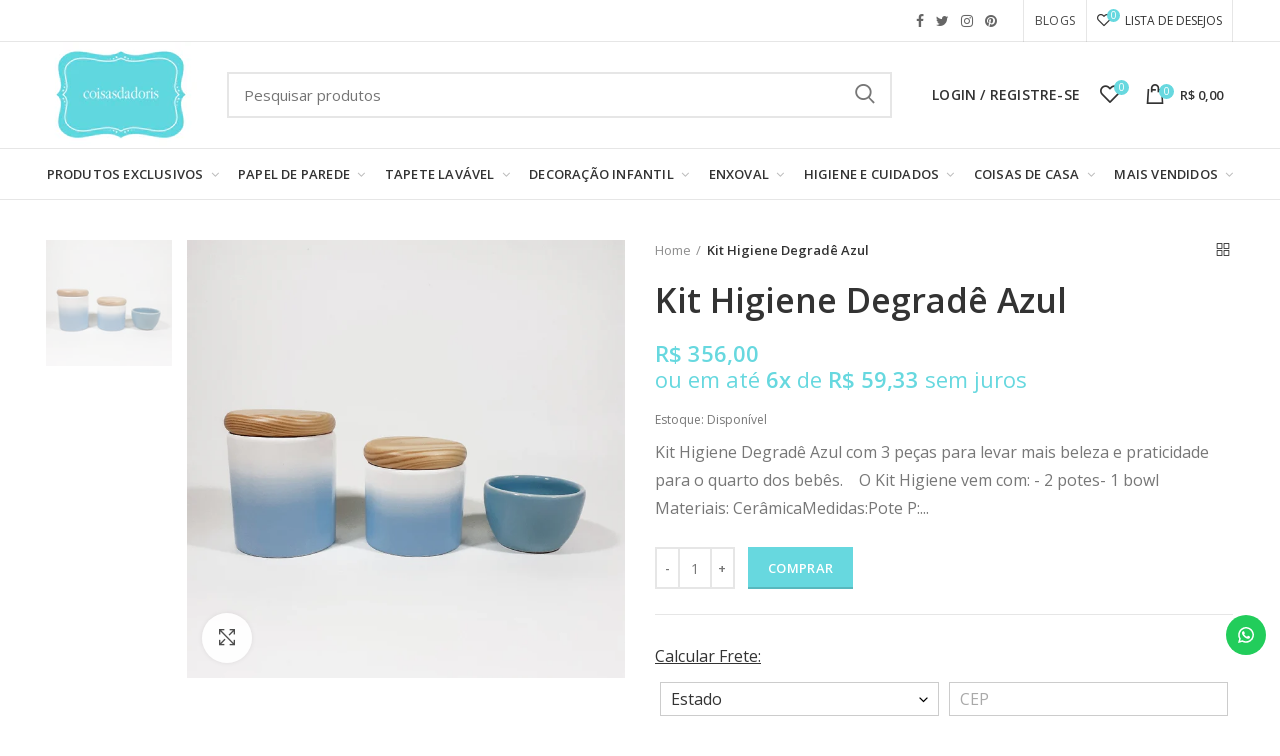

--- FILE ---
content_type: text/html; charset=utf-8
request_url: https://coisasdadoris.com.br/products/kit-higiene-degrade-azul
body_size: 51825
content:
<!doctype html>
<!--[if IE 8]><html class="no-js lt-ie9" lang="en"> <![endif]-->
<!--[if IE 9 ]><html class="ie9 no-js"> <![endif]-->
<!--[if (gt IE 9)|!(IE)]><!--> <html class="no-js"> <!--<![endif]-->
<head>
  <!-- Basic page needs ================================================== -->
  <meta name="p:domain_verify" content="61512686d028b5a629bff2327acaf2aa"/>
  <meta name="google-site-verification" content="2Zy-1tJK7tPm8tkCF_-J5QEWacVetl8qQVVTRJcgWcc" />
  <meta charset="utf-8">  
  <meta http-equiv="Content-Type" content="text/html; charset=utf-8">

<!-- Hotjar Tracking Code for Coisas da Doris -->
<script>
    (function(h,o,t,j,a,r){
        h.hj=h.hj||function(){(h.hj.q=h.hj.q||[]).push(arguments)};
        h._hjSettings={hjid:5046347,hjsv:6};
        a=o.getElementsByTagName('head')[0];
        r=o.createElement('script');r.async=1;
        r.src=t+h._hjSettings.hjid+j+h._hjSettings.hjsv;
        a.appendChild(r);
    })(window,document,'https://static.hotjar.com/c/hotjar-','.js?sv=');
</script>
  
  <link rel="shortcut icon" href="https://cdn.shopify.com/s/files/1/0010/1561/1510/files/unnamed2.png?4119441157377423954" type="image/png" /> 
  
  <title>Kit Higiene Degradê Azul - Coisas da Doris</title>
  

  
  <meta name="description" content="Kit Higiene Degradê Azul com 3 peças para levar mais beleza e praticidade para o quarto dos bebês">
  
  <style>
  [class="stamp"] {
    display: none !important;
}
  </style>
  <!-- Helpers ================================================== -->
  <!-- /snippets/social-meta-tags.liquid -->


  <meta property="og:type" content="product">
  <meta property="og:title" content="Kit Higiene Degradê Azul">
  
  <meta property="og:image" content="http://coisasdadoris.com.br/cdn/shop/products/degrade_azul_grande.jpg?v=1600654112">
  <meta property="og:image:secure_url" content="https://coisasdadoris.com.br/cdn/shop/products/degrade_azul_grande.jpg?v=1600654112">
  
  <meta property="og:price:amount" content="356,00">
  <meta property="og:price:currency" content="BRL">


  <meta property="og:description" content="Kit Higiene Degradê Azul com 3 peças para levar mais beleza e praticidade para o quarto dos bebês">

  <meta property="og:url" content="https://coisasdadoris.com.br/products/kit-higiene-degrade-azul">
  <meta property="og:site_name" content="Coisas da Doris">





<meta name="twitter:card" content="summary">

  <meta name="twitter:title" content="Kit Higiene Degradê Azul">
  <meta name="twitter:description" content="Kit Higiene Degradê Azul com 3 peças para levar mais beleza e praticidade para o quarto dos bebês. 
 
O Kit Higiene vem com: - 2 potes- 1 bowl
Materiais: CerâmicaMedidas:Pote P: A: 9 cm X D: 8,5 cmPote G: A: 11 cm X D: 8,5 cmBowl: A: 5 cm X D: 8 cmProduto Nacional
 ">
  <meta name="twitter:image" content="https://coisasdadoris.com.br/cdn/shop/products/degrade_azul_medium.jpg?v=1600654112">
  <meta name="twitter:image:width" content="240">
  <meta name="twitter:image:height" content="240">


  <link rel="canonical" href="https://coisasdadoris.com.br/products/kit-higiene-degrade-azul"> 
  
  <meta name="viewport" content="width=device-width, initial-scale=1, minimum-scale=1, maximum-scale=1" />
  
  <meta name="theme-color" content="">
  <link href="//coisasdadoris.com.br/cdn/shop/t/12/assets/bootstrap.min.css?v=58221731202380851321586445406" rel="stylesheet" type="text/css" media="all" />
  <!-- CSS ==================================================+ -->
  
  <link href="//coisasdadoris.com.br/cdn/shop/t/12/assets/woodmart.css?v=17988835539178055051586445501" rel="stylesheet" type="text/css" media="all" /> 
  <link href="//coisasdadoris.com.br/cdn/shop/t/12/assets/font-awesome.min.css?v=113312282277748132781586445425" rel="stylesheet" type="text/css" media="all" /> 
  <link href="//coisasdadoris.com.br/cdn/shop/t/12/assets/owl.carousel.min.css?v=145426782246919001381586445465" rel="stylesheet" type="text/css" media="all" /> 
  <link href="//coisasdadoris.com.br/cdn/shop/t/12/assets/magnific-popup.css?v=90148344948437341381586445457" rel="stylesheet" type="text/css" media="all" /> 
  <link href="//coisasdadoris.com.br/cdn/shop/t/12/assets/styles.scss.css?v=77747878973274931081586445479" rel="stylesheet" type="text/css" media="all" /> 
  <link href="//coisasdadoris.com.br/cdn/shop/t/12/assets/styles2.scss.css?v=82459514925420429121622835836" rel="stylesheet" type="text/css" media="all" /> 
  <link href="//coisasdadoris.com.br/cdn/shop/t/12/assets/custom.scss.css?v=172147378747356051011602178147" rel="stylesheet" type="text/css" media="all" /> 
  <link href="//coisasdadoris.com.br/cdn/shop/t/12/assets/photoswipe.css?v=163803283482332198031586445466" rel="stylesheet" type="text/css" media="all" /> 
  
  <link href="//coisasdadoris.com.br/cdn/shop/t/12/assets/slick.css?v=125232003112979732261586445477" rel="stylesheet" type="text/css" media="all" /> 
  <link href="//coisasdadoris.com.br/cdn/shop/t/12/assets/threesixty.css?v=128411023847657240841586445485" rel="stylesheet" type="text/css" media="all" /> 
   
  <link href="//coisasdadoris.com.br/cdn/shop/t/12/assets/animate.css?v=46562366335879635691586445397" rel="stylesheet" type="text/css" media="all" /> 
  <link href="//coisasdadoris.com.br/cdn/shop/t/12/assets/color-config.scss.css?v=65069426906101322741586445525" rel="stylesheet" type="text/css" media="all" /> 
  <!-- Header hook for plugins ================================================== -->
  <script>window.performance && window.performance.mark && window.performance.mark('shopify.content_for_header.start');</script><meta name="google-site-verification" content="L4dgDEwHJqK9YLiEca8B70FQ48cYRjs4ibsrU5UdP6c">
<meta id="shopify-digital-wallet" name="shopify-digital-wallet" content="/1015611510/digital_wallets/dialog">
<meta name="shopify-checkout-api-token" content="178853ad64db7579fee6b767f15d2725">
<meta id="in-context-paypal-metadata" data-shop-id="1015611510" data-venmo-supported="false" data-environment="production" data-locale="pt_BR" data-paypal-v4="true" data-currency="BRL">
<link rel="alternate" type="application/json+oembed" href="https://coisasdadoris.com.br/products/kit-higiene-degrade-azul.oembed">
<script async="async" src="/checkouts/internal/preloads.js?locale=pt-BR"></script>
<script id="shopify-features" type="application/json">{"accessToken":"178853ad64db7579fee6b767f15d2725","betas":["rich-media-storefront-analytics"],"domain":"coisasdadoris.com.br","predictiveSearch":true,"shopId":1015611510,"locale":"pt-br"}</script>
<script>var Shopify = Shopify || {};
Shopify.shop = "coisas-da-doris.myshopify.com";
Shopify.locale = "pt-BR";
Shopify.currency = {"active":"BRL","rate":"1.0"};
Shopify.country = "BR";
Shopify.theme = {"name":" Dropdown de cores - Remoção Menu Lateral","id":79669264502,"schema_name":"Woodmart","schema_version":"1.1","theme_store_id":null,"role":"main"};
Shopify.theme.handle = "null";
Shopify.theme.style = {"id":null,"handle":null};
Shopify.cdnHost = "coisasdadoris.com.br/cdn";
Shopify.routes = Shopify.routes || {};
Shopify.routes.root = "/";</script>
<script type="module">!function(o){(o.Shopify=o.Shopify||{}).modules=!0}(window);</script>
<script>!function(o){function n(){var o=[];function n(){o.push(Array.prototype.slice.apply(arguments))}return n.q=o,n}var t=o.Shopify=o.Shopify||{};t.loadFeatures=n(),t.autoloadFeatures=n()}(window);</script>
<script id="shop-js-analytics" type="application/json">{"pageType":"product"}</script>
<script defer="defer" async type="module" src="//coisasdadoris.com.br/cdn/shopifycloud/shop-js/modules/v2/client.init-shop-cart-sync_aeM1kmbT.pt-BR.esm.js"></script>
<script defer="defer" async type="module" src="//coisasdadoris.com.br/cdn/shopifycloud/shop-js/modules/v2/chunk.common_DsWM4u2e.esm.js"></script>
<script defer="defer" async type="module" src="//coisasdadoris.com.br/cdn/shopifycloud/shop-js/modules/v2/chunk.modal_DviinXJ6.esm.js"></script>
<script type="module">
  await import("//coisasdadoris.com.br/cdn/shopifycloud/shop-js/modules/v2/client.init-shop-cart-sync_aeM1kmbT.pt-BR.esm.js");
await import("//coisasdadoris.com.br/cdn/shopifycloud/shop-js/modules/v2/chunk.common_DsWM4u2e.esm.js");
await import("//coisasdadoris.com.br/cdn/shopifycloud/shop-js/modules/v2/chunk.modal_DviinXJ6.esm.js");

  window.Shopify.SignInWithShop?.initShopCartSync?.({"fedCMEnabled":true,"windoidEnabled":true});

</script>
<script>(function() {
  var isLoaded = false;
  function asyncLoad() {
    if (isLoaded) return;
    isLoaded = true;
    var urls = ["https:\/\/configs.carthike.com\/carthike.js?shop=coisas-da-doris.myshopify.com","https:\/\/customer-first-focus.b-cdn.net\/cffPCLoader_min.js?shop=coisas-da-doris.myshopify.com","https:\/\/cdn.hextom.com\/js\/quickannouncementbar.js?shop=coisas-da-doris.myshopify.com","https:\/\/cdn.nfcube.com\/instafeed-043e00b98f9e2e1e4e90323962a9be33.js?shop=coisas-da-doris.myshopify.com"];
    for (var i = 0; i < urls.length; i++) {
      var s = document.createElement('script');
      s.type = 'text/javascript';
      s.async = true;
      s.src = urls[i];
      var x = document.getElementsByTagName('script')[0];
      x.parentNode.insertBefore(s, x);
    }
  };
  if(window.attachEvent) {
    window.attachEvent('onload', asyncLoad);
  } else {
    window.addEventListener('load', asyncLoad, false);
  }
})();</script>
<script id="__st">var __st={"a":1015611510,"offset":-10800,"reqid":"b2667bf8-fe68-4d89-ab5e-d47eae3eef93-1770127350","pageurl":"coisasdadoris.com.br\/products\/kit-higiene-degrade-azul","u":"ce0e1de8df69","p":"product","rtyp":"product","rid":3959650320502};</script>
<script>window.ShopifyPaypalV4VisibilityTracking = true;</script>
<script id="captcha-bootstrap">!function(){'use strict';const t='contact',e='account',n='new_comment',o=[[t,t],['blogs',n],['comments',n],[t,'customer']],c=[[e,'customer_login'],[e,'guest_login'],[e,'recover_customer_password'],[e,'create_customer']],r=t=>t.map((([t,e])=>`form[action*='/${t}']:not([data-nocaptcha='true']) input[name='form_type'][value='${e}']`)).join(','),a=t=>()=>t?[...document.querySelectorAll(t)].map((t=>t.form)):[];function s(){const t=[...o],e=r(t);return a(e)}const i='password',u='form_key',d=['recaptcha-v3-token','g-recaptcha-response','h-captcha-response',i],f=()=>{try{return window.sessionStorage}catch{return}},m='__shopify_v',_=t=>t.elements[u];function p(t,e,n=!1){try{const o=window.sessionStorage,c=JSON.parse(o.getItem(e)),{data:r}=function(t){const{data:e,action:n}=t;return t[m]||n?{data:e,action:n}:{data:t,action:n}}(c);for(const[e,n]of Object.entries(r))t.elements[e]&&(t.elements[e].value=n);n&&o.removeItem(e)}catch(o){console.error('form repopulation failed',{error:o})}}const l='form_type',E='cptcha';function T(t){t.dataset[E]=!0}const w=window,h=w.document,L='Shopify',v='ce_forms',y='captcha';let A=!1;((t,e)=>{const n=(g='f06e6c50-85a8-45c8-87d0-21a2b65856fe',I='https://cdn.shopify.com/shopifycloud/storefront-forms-hcaptcha/ce_storefront_forms_captcha_hcaptcha.v1.5.2.iife.js',D={infoText:'Protegido por hCaptcha',privacyText:'Privacidade',termsText:'Termos'},(t,e,n)=>{const o=w[L][v],c=o.bindForm;if(c)return c(t,g,e,D).then(n);var r;o.q.push([[t,g,e,D],n]),r=I,A||(h.body.append(Object.assign(h.createElement('script'),{id:'captcha-provider',async:!0,src:r})),A=!0)});var g,I,D;w[L]=w[L]||{},w[L][v]=w[L][v]||{},w[L][v].q=[],w[L][y]=w[L][y]||{},w[L][y].protect=function(t,e){n(t,void 0,e),T(t)},Object.freeze(w[L][y]),function(t,e,n,w,h,L){const[v,y,A,g]=function(t,e,n){const i=e?o:[],u=t?c:[],d=[...i,...u],f=r(d),m=r(i),_=r(d.filter((([t,e])=>n.includes(e))));return[a(f),a(m),a(_),s()]}(w,h,L),I=t=>{const e=t.target;return e instanceof HTMLFormElement?e:e&&e.form},D=t=>v().includes(t);t.addEventListener('submit',(t=>{const e=I(t);if(!e)return;const n=D(e)&&!e.dataset.hcaptchaBound&&!e.dataset.recaptchaBound,o=_(e),c=g().includes(e)&&(!o||!o.value);(n||c)&&t.preventDefault(),c&&!n&&(function(t){try{if(!f())return;!function(t){const e=f();if(!e)return;const n=_(t);if(!n)return;const o=n.value;o&&e.removeItem(o)}(t);const e=Array.from(Array(32),(()=>Math.random().toString(36)[2])).join('');!function(t,e){_(t)||t.append(Object.assign(document.createElement('input'),{type:'hidden',name:u})),t.elements[u].value=e}(t,e),function(t,e){const n=f();if(!n)return;const o=[...t.querySelectorAll(`input[type='${i}']`)].map((({name:t})=>t)),c=[...d,...o],r={};for(const[a,s]of new FormData(t).entries())c.includes(a)||(r[a]=s);n.setItem(e,JSON.stringify({[m]:1,action:t.action,data:r}))}(t,e)}catch(e){console.error('failed to persist form',e)}}(e),e.submit())}));const S=(t,e)=>{t&&!t.dataset[E]&&(n(t,e.some((e=>e===t))),T(t))};for(const o of['focusin','change'])t.addEventListener(o,(t=>{const e=I(t);D(e)&&S(e,y())}));const B=e.get('form_key'),M=e.get(l),P=B&&M;t.addEventListener('DOMContentLoaded',(()=>{const t=y();if(P)for(const e of t)e.elements[l].value===M&&p(e,B);[...new Set([...A(),...v().filter((t=>'true'===t.dataset.shopifyCaptcha))])].forEach((e=>S(e,t)))}))}(h,new URLSearchParams(w.location.search),n,t,e,['guest_login'])})(!0,!0)}();</script>
<script integrity="sha256-4kQ18oKyAcykRKYeNunJcIwy7WH5gtpwJnB7kiuLZ1E=" data-source-attribution="shopify.loadfeatures" defer="defer" src="//coisasdadoris.com.br/cdn/shopifycloud/storefront/assets/storefront/load_feature-a0a9edcb.js" crossorigin="anonymous"></script>
<script data-source-attribution="shopify.dynamic_checkout.dynamic.init">var Shopify=Shopify||{};Shopify.PaymentButton=Shopify.PaymentButton||{isStorefrontPortableWallets:!0,init:function(){window.Shopify.PaymentButton.init=function(){};var t=document.createElement("script");t.src="https://coisasdadoris.com.br/cdn/shopifycloud/portable-wallets/latest/portable-wallets.pt-br.js",t.type="module",document.head.appendChild(t)}};
</script>
<script data-source-attribution="shopify.dynamic_checkout.buyer_consent">
  function portableWalletsHideBuyerConsent(e){var t=document.getElementById("shopify-buyer-consent"),n=document.getElementById("shopify-subscription-policy-button");t&&n&&(t.classList.add("hidden"),t.setAttribute("aria-hidden","true"),n.removeEventListener("click",e))}function portableWalletsShowBuyerConsent(e){var t=document.getElementById("shopify-buyer-consent"),n=document.getElementById("shopify-subscription-policy-button");t&&n&&(t.classList.remove("hidden"),t.removeAttribute("aria-hidden"),n.addEventListener("click",e))}window.Shopify?.PaymentButton&&(window.Shopify.PaymentButton.hideBuyerConsent=portableWalletsHideBuyerConsent,window.Shopify.PaymentButton.showBuyerConsent=portableWalletsShowBuyerConsent);
</script>
<script data-source-attribution="shopify.dynamic_checkout.cart.bootstrap">document.addEventListener("DOMContentLoaded",(function(){function t(){return document.querySelector("shopify-accelerated-checkout-cart, shopify-accelerated-checkout")}if(t())Shopify.PaymentButton.init();else{new MutationObserver((function(e,n){t()&&(Shopify.PaymentButton.init(),n.disconnect())})).observe(document.body,{childList:!0,subtree:!0})}}));
</script>
<script id='scb4127' type='text/javascript' async='' src='https://coisasdadoris.com.br/cdn/shopifycloud/privacy-banner/storefront-banner.js'></script><link id="shopify-accelerated-checkout-styles" rel="stylesheet" media="screen" href="https://coisasdadoris.com.br/cdn/shopifycloud/portable-wallets/latest/accelerated-checkout-backwards-compat.css" crossorigin="anonymous">
<style id="shopify-accelerated-checkout-cart">
        #shopify-buyer-consent {
  margin-top: 1em;
  display: inline-block;
  width: 100%;
}

#shopify-buyer-consent.hidden {
  display: none;
}

#shopify-subscription-policy-button {
  background: none;
  border: none;
  padding: 0;
  text-decoration: underline;
  font-size: inherit;
  cursor: pointer;
}

#shopify-subscription-policy-button::before {
  box-shadow: none;
}

      </style>

<script>window.performance && window.performance.mark && window.performance.mark('shopify.content_for_header.end');</script>
   
  <!-- /snippets/oldIE-js.liquid -->


<!--[if lt IE 9]>
<script src="//cdnjs.cloudflare.com/ajax/libs/html5shiv/3.7.2/html5shiv.min.js" type="text/javascript"></script>
<script src="//coisasdadoris.com.br/cdn/shop/t/12/assets/respond.min.js?v=52248677837542619231586445471" type="text/javascript"></script>
<link href="//coisasdadoris.com.br/cdn/shop/t/12/assets/respond-proxy.html" id="respond-proxy" rel="respond-proxy" />
<link href="//coisasdadoris.com.br/search?q=56364a86cfe3274fce1f46297bb9de4a" id="respond-redirect" rel="respond-redirect" />
<script src="//coisasdadoris.com.br/search?q=56364a86cfe3274fce1f46297bb9de4a" type="text/javascript"></script>
<![endif]-->


 
  <script src="//coisasdadoris.com.br/cdn/shop/t/12/assets/vendor.js?v=113621509916466055761586445487" type="text/javascript"></script>
  <script src="//coisasdadoris.com.br/cdn/shop/t/12/assets/bootstrap.min.js?v=135618559580299884151586445407" type="text/javascript"></script> 
  
  
  <link href="//fonts.googleapis.com/css?family=Open Sans:300italic,400italic,500italic,600italic,700italic,800italic,700,300,600,800,400,500&amp;subset=cyrillic-ext,greek-ext,latin,latin-ext,cyrillic,greek,vietnamese" rel='stylesheet' type='text/css'>
  
  
  <link href="//fonts.googleapis.com/css?family=Open Sans:300italic,400italic,500italic,600italic,700italic,800italic,700,300,600,800,400,500&amp;subset=cyrillic-ext,greek-ext,latin,latin-ext,cyrillic,greek,vietnamese" rel='stylesheet' type='text/css'>
  
  
  <link href="//fonts.googleapis.com/css?family=Open Sans:300italic,400italic,500italic,600italic,700italic,800italic,700,300,600,800,400,500&amp;subset=cyrillic-ext,greek-ext,latin,latin-ext,cyrillic,greek,vietnamese" rel='stylesheet' type='text/css'>
  
  
  <link href="//fonts.googleapis.com/css?family=Open Sans:300italic,400italic,500italic,600italic,700italic,800italic,700,300,600,800,400,500&amp;subset=cyrillic-ext,greek-ext,latin,latin-ext,cyrillic,greek,vietnamese" rel='stylesheet' type='text/css'>
  
  
  <link href="//fonts.googleapis.com/css?family=Open Sans:300italic,400italic,500italic,600italic,700italic,800italic,700,300,600,800,400,500&amp;subset=cyrillic-ext,greek-ext,latin,latin-ext,cyrillic,greek,vietnamese" rel='stylesheet' type='text/css'>
  
  
  <link href="//fonts.googleapis.com/css?family=Open Sans:300italic,400italic,500italic,600italic,700italic,800italic,700,300,600,800,400,500&amp;subset=cyrillic-ext,greek-ext,latin,latin-ext,cyrillic,greek,vietnamese" rel='stylesheet' type='text/css'>
  
  <script type="text/javascript">
    var productsObj = {}; 
    var swatch_color_type = 1; 
    
    var product_swatch_size = 'size-small';
    var asset_url = '//coisasdadoris.com.br/cdn/shop/t/12/assets//?v=5037';
    var money_format = '<span class="money">R$ {{amount_with_comma_separator}}</span>';
    var multi_language = false;
    var OSName="Unknown OS";
    if (navigator.appVersion.indexOf("Win")!=-1) OSName="Windows";
    if (navigator.appVersion.indexOf("Mac")!=-1) OSName="Mac OS X";
    if (navigator.appVersion.indexOf("X11")!=-1) OSName="UNIX";
    if (navigator.appVersion.indexOf("Linux")!=-1) OSName="Linux";
    $('html').addClass('platform-'+OSName);
  </script> 
  <script src="//coisasdadoris.com.br/cdn/shop/t/12/assets/lang2.js?v=31446015676001772991586445452" type="text/javascript"></script>
<script>
  var translator = {
    current_lang : jQuery.cookie("language"),
    init: function() {
      translator.updateStyling();	 
      translator.updateLangSwitcher();
    },
    updateStyling: function() {
        var style;
        if (translator.isLang2()) {
          style = "<style>*[data-translate] {visibility:hidden} .lang1 {display:none}</style>";          
        } else {
          style = "<style>*[data-translate] {visibility:visible} .lang2 {display:none}</style>";
        }
        jQuery('head').append(style);
    },
    updateLangSwitcher: function() { 
      if (translator.isLang2()) {
        jQuery(".menu-item-type-language .woodmart-nav-link").removeClass('active');
        jQuery(".menu-item-type-language .woodmart-nav-link.lang-2").addClass("active");
      }
    },
    getTextToTranslate: function(selector) {
      var result = window.lang2;
      var params;
      if (selector.indexOf("|") > 0) {
        var devideList = selector.split("|");
        selector = devideList[0];
        params = devideList[1].split(",");
      }

      var selectorArr = selector.split('.');
      if (selectorArr) {
        for (var i = 0; i < selectorArr.length; i++) {
            result = result[selectorArr[i]];
        }
      } else {
        result = result[selector];
      }
      if (result && result.one && result.other) {
        var countEqual1 = true;
        for (var i = 0; i < params.length; i++) {
          if (params[i].indexOf("count") >= 0) {
            variables = params[i].split(":");
            if (variables.length>1) {
              var count = variables[1];
              if (count > 1) {
                countEqual1 = false;
              }
            }
          }
        } 
        if (countEqual1) {
          result = result.one;
        } else {
          result = result.other;
        }
      } 
      
      if (params && params.length>0) {
        result = result.replace(/{{\s*/g, "{{");
        result = result.replace(/\s*}}/g, "}}");
        for (var i = 0; i < params.length; i++) {
          variables = params[i].split(":");
          if (variables.length>1) {
            result = result.replace("{{"+variables[0]+"}}", variables[1]);
          }          
        }
      }
      

      return result;
    },
    isLang2: function() {
      return translator.current_lang && translator.current_lang == 2;
    }, 
    doTranslate: function(blockSelector) {
      if (translator.isLang2()) {
        jQuery(blockSelector + " [data-translate]").each(function(e) {          
          var item = jQuery(this);
          var selector = item.attr("data-translate");
          var text = translator.getTextToTranslate(selector); 
          if (item.attr("translate-item")) {
            var attribute = item.attr("translate-item");
            if (attribute == 'blog-date-author') {
              item.html(text);
            } else if (attribute!="") {            
              item.attr(attribute,text);
            }
          } else if (item.is("input")) { 
            if(item.is("input[type=search]")){
            	item.attr("placeholder", text);
            }else{
            	item.val(text);
            }
            
          } else {
            item.text(text);
          }
          item.css("visibility","visible");
        });
      }
    }   
  };
  translator.init(); 
  jQuery(document).ready(function() {     
    jQuery('.select-language a').on('click', function(){ 
      var value = jQuery(this).data('lang');
      jQuery.cookie('language', value, {expires:10, path:'/'});
      location.reload();
    });
  	translator.doTranslate("body");
  });
</script>
  <style>
    
    .single-product-content .product-options .selector-wrapper {
      display: none;
    }
     
    
    
  </style>  
  
  <link href="https://fonts.googleapis.com/css?family=Merriweather+Sans:300,400,700" rel="stylesheet">
<!-- BEGIN app block: shopify://apps/mercado-pago-antifraud-plus/blocks/embed-block/b19ea721-f94a-4308-bee5-0057c043bac5 -->
<!-- BEGIN app snippet: send-melidata-report --><script>
  const MLD_IS_DEV = false;
  const CART_TOKEN_KEY = 'cartToken';
  const USER_SESSION_ID_KEY = 'pf_user_session_id';
  const EVENT_TYPE = 'event';
  const MLD_PLATFORM_NAME = 'shopify';
  const PLATFORM_VERSION = '1.0.0';
  const MLD_PLUGIN_VERSION = '0.1.0';
  const NAVIGATION_DATA_PATH = 'pf/navigation_data';
  const MELIDATA_TRACKS_URL = 'https://api.mercadopago.com/v1/plugins/melidata/tracks';
  const BUSINESS_NAME = 'mercadopago';
  const MLD_MELI_SESSION_ID_KEY = 'meli_session_id';
  const EVENT_NAME = 'navigation_data'

  const SEND_MELIDATA_REPORT_NAME = MLD_IS_DEV ? 'send_melidata_report_test' : 'send_melidata_report';
  const SUCCESS_SENDING_MELIDATA_REPORT_VALUE = 'SUCCESS_SENDING_MELIDATA_REPORT';
  const FAILED_SENDING_MELIDATA_REPORT_VALUE = 'FAILED_SENDING_MELIDATA_REPORT';

  const userAgent = navigator.userAgent;
  const startTime = Date.now();
  const deviceId = sessionStorage.getItem(MLD_MELI_SESSION_ID_KEY) ?? '';
  const cartToken = localStorage.getItem(CART_TOKEN_KEY) ?? '';
  const userSessionId = generateUserSessionId();
  const shopId = __st?.a ?? '';
  const shopUrl = Shopify?.shop ?? '';
  const country = Shopify?.country ?? '';

  const siteIdMap = {
    BR: 'MLB',
    MX: 'MLM',
    CO: 'MCO',
    CL: 'MLC',
    UY: 'MLU',
    PE: 'MPE',
    AR: 'MLA',
  };

  function getSiteId() {
    return siteIdMap[country] ?? 'MLB';
  }

  function detectBrowser() {
    switch (true) {
      case /Edg/.test(userAgent):
        return 'Microsoft Edge';
      case /Chrome/.test(userAgent) && !/Edg/.test(userAgent):
        return 'Chrome';
      case /Firefox/.test(userAgent):
        return 'Firefox';
      case /Safari/.test(userAgent) && !/Chrome/.test(userAgent):
        return 'Safari';
      case /Opera/.test(userAgent) || /OPR/.test(userAgent):
        return 'Opera';
      case /Trident/.test(userAgent) || /MSIE/.test(userAgent):
        return 'Internet Explorer';
      case /Edge/.test(userAgent):
        return 'Microsoft Edge (Legacy)';
      default:
        return 'Unknown';
    }
  }

  function detectDevice() {
    switch (true) {
      case /android/i.test(userAgent):
        return '/mobile/android';
      case /iPad|iPhone|iPod/.test(userAgent):
        return '/mobile/ios';
      case /mobile/i.test(userAgent):
        return '/mobile';
      default:
        return '/web/desktop';
    }
  }

  function getPageTimeCount() {
    const endTime = Date.now();
    const timeSpent = endTime - startTime;
    return timeSpent;
  }

  function buildURLPath(fullUrl) {
    try {
      const url = new URL(fullUrl);
      return url.pathname;
    } catch (error) {
      return '';
    }
  }

  function generateUUID() {
    return 'pf-' + Date.now() + '-' + Math.random().toString(36).substring(2, 9);
  }

  function generateUserSessionId() {
    const uuid = generateUUID();
    const userSessionId = sessionStorage.getItem(USER_SESSION_ID_KEY);
    if (!userSessionId) {
      sessionStorage.setItem(USER_SESSION_ID_KEY, uuid);
      return uuid;
    }
    return userSessionId;
  }

  function sendMelidataReport() {
    try {
      const payload = {
        platform: {
          name: MLD_PLATFORM_NAME,
          version: PLATFORM_VERSION,
          uri: '/',
          location: '/',
        },
        plugin: {
          version: MLD_PLUGIN_VERSION,
        },
        user: {
          uid: userSessionId,
        },
        application: {
          business: BUSINESS_NAME,
          site_id: getSiteId(),
          version: PLATFORM_VERSION,
        },
        device: {
          platform: detectDevice(),
        },
        events: [
          {
            path: NAVIGATION_DATA_PATH,
            id: userSessionId,
            type: EVENT_TYPE,
            user_local_timestamp: new Date().toISOString(),
            metadata_type: EVENT_TYPE,
            metadata: {
              event: {
                element: 'window',
                action: 'load',
                target: 'body',
                label: EVENT_NAME,
              },
              configs: [
                {
                  config_name: 'page_time',
                  new_value: getPageTimeCount().toString(),
                },
                {
                  config_name: 'shop',
                  new_value: shopUrl,
                },
                {
                  config_name: 'shop_id',
                  new_value: String(shopId),
                },
                {
                  config_name: 'pf_user_session_id',
                  new_value: userSessionId,
                },
                {
                  config_name: 'current_page',
                  new_value: location.pathname,
                },
                {
                  config_name: 'last_page',
                  new_value: buildURLPath(document.referrer),
                },
                {
                  config_name: 'is_device_generated',
                  new_value: String(!!deviceId),
                },
                {
                  config_name: 'browser',
                  new_value: detectBrowser(),
                },
                {
                  config_name: 'cart_token',
                  new_value: cartToken.slice(1, -1),
                },
              ],
            },
          },
        ],
      };

      const success = navigator.sendBeacon(MELIDATA_TRACKS_URL, JSON.stringify(payload));
      if (success) {
        registerDatadogEvent(SEND_MELIDATA_REPORT_NAME, SUCCESS_SENDING_MELIDATA_REPORT_VALUE, `[${EVENT_NAME}]`, shopUrl);
      } else {
        registerDatadogEvent(SEND_MELIDATA_REPORT_NAME, FAILED_SENDING_MELIDATA_REPORT_VALUE, `[${EVENT_NAME}]`, shopUrl);
      }
    } catch (error) {
      registerDatadogEvent(SEND_MELIDATA_REPORT_NAME, FAILED_SENDING_MELIDATA_REPORT_VALUE, `[${EVENT_NAME}]: ${error}`, shopUrl);
    }
  }
  window.addEventListener('beforeunload', sendMelidataReport);
</script><!-- END app snippet -->
<!-- END app block --><!-- BEGIN app block: shopify://apps/instafeed/blocks/head-block/c447db20-095d-4a10-9725-b5977662c9d5 --><link rel="preconnect" href="https://cdn.nfcube.com/">
<link rel="preconnect" href="https://scontent.cdninstagram.com/">


  <script>
    document.addEventListener('DOMContentLoaded', function () {
      let instafeedScript = document.createElement('script');

      
        instafeedScript.src = 'https://cdn.nfcube.com/instafeed-043e00b98f9e2e1e4e90323962a9be33.js';
      

      document.body.appendChild(instafeedScript);
    });
  </script>





<!-- END app block --><!-- BEGIN app block: shopify://apps/dr-cart-shipping-rates/blocks/instant-load/6fdcf202-26c0-4288-be36-8b389f5d262c --><!-- For self-installation -->
<script>(() => {const installerKey = 'docapp-shipping-auto-install'; const urlParams = new URLSearchParams(window.location.search); if (urlParams.get(installerKey)) {window.sessionStorage.setItem(installerKey, JSON.stringify({integrationId: urlParams.get('docapp-integration-id'), divClass: urlParams.get('docapp-install-class'), check: urlParams.get('docapp-check')}));}})();</script>
<script>(() => {const previewKey = 'docapp-shipping-test'; const urlParams = new URLSearchParams(window.location.search); if (urlParams.get(previewKey)) {window.sessionStorage.setItem(previewKey, JSON.stringify({active: true, integrationId: urlParams.get('docapp-shipping-inst-test')}));}})();</script>
<script>window.cartShippingCalculatorProAppBlock = true;</script>

<!-- App speed-up -->
<script id="docapp-shipping-speedup">
    (() => { if (window.cartShippingCalculatorProAppLoaded) return; let script = document.createElement('script'); script.src = "https://d1an1e2qw504lz.cloudfront.net/shop/js/cart-shipping-calculator-pro.min.js?shop=coisas-da-doris.myshopify.com"; document.getElementById('docapp-shipping-speedup').after(script); })();
</script>


<!-- END app block --><!-- BEGIN app block: shopify://apps/eg-auto-add-to-cart/blocks/app-embed/0f7d4f74-1e89-4820-aec4-6564d7e535d2 -->










  
    <script
      async
      type="text/javascript"
      src="https://cdn.506.io/eg/script.js?shop=coisas-da-doris.myshopify.com&v=7"
    ></script>
  



  <meta id="easygift-shop" itemid="c2hvcF8kXzE3NzAxMjczNTE=" content="{&quot;isInstalled&quot;:true,&quot;installedOn&quot;:&quot;2024-10-29T20:47:52.333Z&quot;,&quot;appVersion&quot;:&quot;3.0&quot;,&quot;subscriptionName&quot;:&quot;Free&quot;,&quot;cartAnalytics&quot;:true,&quot;freeTrialEndsOn&quot;:null,&quot;settings&quot;:{&quot;reminderBannerStyle&quot;:{&quot;position&quot;:{&quot;horizontal&quot;:&quot;right&quot;,&quot;vertical&quot;:&quot;bottom&quot;},&quot;closingMode&quot;:&quot;doNotAutoClose&quot;,&quot;cssStyles&quot;:&quot;&quot;,&quot;displayAfter&quot;:5,&quot;headerText&quot;:&quot;&quot;,&quot;imageUrl&quot;:null,&quot;primaryColor&quot;:&quot;#000000&quot;,&quot;reshowBannerAfter&quot;:&quot;everyNewSession&quot;,&quot;selfcloseAfter&quot;:5,&quot;showImage&quot;:false,&quot;subHeaderText&quot;:&quot;&quot;},&quot;addedItemIdentifier&quot;:&quot;_Gifted&quot;,&quot;ignoreOtherAppLineItems&quot;:null,&quot;customVariantsInfoLifetimeMins&quot;:1440,&quot;redirectPath&quot;:null,&quot;ignoreNonStandardCartRequests&quot;:false,&quot;bannerStyle&quot;:{&quot;position&quot;:{&quot;horizontal&quot;:&quot;right&quot;,&quot;vertical&quot;:&quot;bottom&quot;},&quot;cssStyles&quot;:null,&quot;primaryColor&quot;:&quot;#000000&quot;},&quot;themePresetId&quot;:null,&quot;notificationStyle&quot;:{&quot;position&quot;:{&quot;horizontal&quot;:null,&quot;vertical&quot;:null},&quot;cssStyles&quot;:null,&quot;duration&quot;:null,&quot;hasCustomizations&quot;:false,&quot;primaryColor&quot;:null},&quot;fetchCartData&quot;:false,&quot;useLocalStorage&quot;:{&quot;enabled&quot;:false,&quot;expiryMinutes&quot;:null},&quot;popupStyle&quot;:{&quot;addButtonText&quot;:null,&quot;cssStyles&quot;:null,&quot;dismissButtonText&quot;:null,&quot;hasCustomizations&quot;:false,&quot;imageUrl&quot;:null,&quot;outOfStockButtonText&quot;:null,&quot;primaryColor&quot;:null,&quot;secondaryColor&quot;:null,&quot;showProductLink&quot;:false,&quot;subscriptionLabel&quot;:&quot;Subscription Plan&quot;},&quot;refreshAfterBannerClick&quot;:false,&quot;disableReapplyRules&quot;:false,&quot;disableReloadOnFailedAddition&quot;:false,&quot;autoReloadCartPage&quot;:false,&quot;ajaxRedirectPath&quot;:null,&quot;allowSimultaneousRequests&quot;:false,&quot;applyRulesOnCheckout&quot;:false,&quot;enableCartCtrlOverrides&quot;:true,&quot;scriptSettings&quot;:{&quot;branding&quot;:{&quot;show&quot;:false,&quot;removalRequestSent&quot;:null},&quot;productPageRedirection&quot;:{&quot;enabled&quot;:false,&quot;products&quot;:[],&quot;redirectionURL&quot;:&quot;\/&quot;},&quot;debugging&quot;:{&quot;enabled&quot;:false,&quot;enabledOn&quot;:null,&quot;stringifyObj&quot;:false},&quot;delayUpdates&quot;:2000,&quot;decodePayload&quot;:false,&quot;hideAlertsOnFrontend&quot;:false,&quot;removeEGPropertyFromSplitActionLineItems&quot;:false,&quot;fetchProductInfoFromSavedDomain&quot;:false,&quot;enableBuyNowInterceptions&quot;:false,&quot;removeProductsAddedFromExpiredRules&quot;:false,&quot;useFinalPrice&quot;:false,&quot;hideGiftedPropertyText&quot;:false,&quot;fetchCartDataBeforeRequest&quot;:false,&quot;customCSS&quot;:null}},&quot;translations&quot;:null,&quot;defaultLocale&quot;:&quot;pt-BR&quot;,&quot;shopDomain&quot;:&quot;coisasdadoris.com.br&quot;}">


<script defer>
  (async function() {
    try {

      const blockVersion = "v3"
      if (blockVersion != "v3") {
        return
      }

      let metaErrorFlag = false;
      if (metaErrorFlag) {
        return
      }

      // Parse metafields as JSON
      const metafields = {};

      // Process metafields in JavaScript
      let savedRulesArray = [];
      for (const [key, value] of Object.entries(metafields)) {
        if (value) {
          for (const prop in value) {
            // avoiding Object.Keys for performance gain -- no need to make an array of keys.
            savedRulesArray.push(value);
            break;
          }
        }
      }

      const metaTag = document.createElement('meta');
      metaTag.id = 'easygift-rules';
      metaTag.content = JSON.stringify(savedRulesArray);
      metaTag.setAttribute('itemid', 'cnVsZXNfJF8xNzcwMTI3MzUx');

      document.head.appendChild(metaTag);
      } catch (err) {
        
      }
  })();
</script>


  <script
    type="text/javascript"
    defer
  >

    (function () {
      try {
        window.EG_INFO = window.EG_INFO || {};
        var shopInfo = {"isInstalled":true,"installedOn":"2024-10-29T20:47:52.333Z","appVersion":"3.0","subscriptionName":"Free","cartAnalytics":true,"freeTrialEndsOn":null,"settings":{"reminderBannerStyle":{"position":{"horizontal":"right","vertical":"bottom"},"closingMode":"doNotAutoClose","cssStyles":"","displayAfter":5,"headerText":"","imageUrl":null,"primaryColor":"#000000","reshowBannerAfter":"everyNewSession","selfcloseAfter":5,"showImage":false,"subHeaderText":""},"addedItemIdentifier":"_Gifted","ignoreOtherAppLineItems":null,"customVariantsInfoLifetimeMins":1440,"redirectPath":null,"ignoreNonStandardCartRequests":false,"bannerStyle":{"position":{"horizontal":"right","vertical":"bottom"},"cssStyles":null,"primaryColor":"#000000"},"themePresetId":null,"notificationStyle":{"position":{"horizontal":null,"vertical":null},"cssStyles":null,"duration":null,"hasCustomizations":false,"primaryColor":null},"fetchCartData":false,"useLocalStorage":{"enabled":false,"expiryMinutes":null},"popupStyle":{"addButtonText":null,"cssStyles":null,"dismissButtonText":null,"hasCustomizations":false,"imageUrl":null,"outOfStockButtonText":null,"primaryColor":null,"secondaryColor":null,"showProductLink":false,"subscriptionLabel":"Subscription Plan"},"refreshAfterBannerClick":false,"disableReapplyRules":false,"disableReloadOnFailedAddition":false,"autoReloadCartPage":false,"ajaxRedirectPath":null,"allowSimultaneousRequests":false,"applyRulesOnCheckout":false,"enableCartCtrlOverrides":true,"scriptSettings":{"branding":{"show":false,"removalRequestSent":null},"productPageRedirection":{"enabled":false,"products":[],"redirectionURL":"\/"},"debugging":{"enabled":false,"enabledOn":null,"stringifyObj":false},"delayUpdates":2000,"decodePayload":false,"hideAlertsOnFrontend":false,"removeEGPropertyFromSplitActionLineItems":false,"fetchProductInfoFromSavedDomain":false,"enableBuyNowInterceptions":false,"removeProductsAddedFromExpiredRules":false,"useFinalPrice":false,"hideGiftedPropertyText":false,"fetchCartDataBeforeRequest":false,"customCSS":null}},"translations":null,"defaultLocale":"pt-BR","shopDomain":"coisasdadoris.com.br"};
        var productRedirectionEnabled = shopInfo.settings.scriptSettings.productPageRedirection.enabled;
        if (["Unlimited", "Enterprise"].includes(shopInfo.subscriptionName) && productRedirectionEnabled) {
          var products = shopInfo.settings.scriptSettings.productPageRedirection.products;
          if (products.length > 0) {
            var productIds = products.map(function(prod) {
              var productGid = prod.id;
              var productIdNumber = parseInt(productGid.split('/').pop());
              return productIdNumber;
            });
            var productInfo = {"id":3959650320502,"title":"Kit Higiene Degradê Azul","handle":"kit-higiene-degrade-azul","description":"\u003cp\u003e\u003cspan\u003eKit Higiene Degradê Azul com 3 peças para levar mais beleza e praticidade para o quarto dos bebês. \u003c\/span\u003e\u003c\/p\u003e\n\u003cp\u003e \u003c\/p\u003e\n\u003cp\u003e\u003cspan\u003eO Kit Higiene vem com:\u003c\/span\u003e\u003cspan\u003e \u003c\/span\u003e\u003cbr\u003e\u003cspan\u003e- 2 potes\u003c\/span\u003e\u003cbr\u003e\u003cspan\u003e- 1 bowl\u003c\/span\u003e\u003cbr\u003e\u003c\/p\u003e\n\u003cp\u003e\u003cbr\u003e\u003cspan\u003e\u003cstrong\u003eMateriais:\u003c\/strong\u003e Cerâmica\u003c\/span\u003e\u003cbr\u003e\u003cbr\u003e\u003cstrong\u003eMedidas:\u003c\/strong\u003e\u003cbr\u003e\u003cspan\u003ePote P: A: 9 cm X D: 8,5 cm\u003c\/span\u003e\u003cbr\u003e\u003cspan\u003ePote G: A: 11 cm X D: 8,5 cm\u003c\/span\u003e\u003cbr\u003e\u003cspan\u003eBowl: A: 5 cm X D: 8 cm\u003c\/span\u003e\u003cbr\u003e\u003cbr\u003e\u003cem\u003eProduto Nacional\u003c\/em\u003e\u003c\/p\u003e\n\u003cp\u003e \u003c\/p\u003e","published_at":"2020-05-28T10:33:21-03:00","created_at":"2019-09-05T18:19:49-03:00","vendor":"Detalhes Vime","type":"Bebê","tags":["Algodão","Conjuntos","Cotonete","Kit Higiene"],"price":35600,"price_min":35600,"price_max":35600,"available":true,"price_varies":false,"compare_at_price":null,"compare_at_price_min":0,"compare_at_price_max":0,"compare_at_price_varies":false,"variants":[{"id":29516821037174,"title":"Default Title","option1":"Default Title","option2":null,"option3":null,"sku":"19212","requires_shipping":true,"taxable":true,"featured_image":null,"available":true,"name":"Kit Higiene Degradê Azul","public_title":null,"options":["Default Title"],"price":35600,"weight":800,"compare_at_price":null,"inventory_management":"shopify","barcode":"","requires_selling_plan":false,"selling_plan_allocations":[]}],"images":["\/\/coisasdadoris.com.br\/cdn\/shop\/products\/degrade_azul.jpg?v=1600654112"],"featured_image":"\/\/coisasdadoris.com.br\/cdn\/shop\/products\/degrade_azul.jpg?v=1600654112","options":["Title"],"media":[{"alt":"Kit Higiene Degradê Azul","id":4569148129398,"position":1,"preview_image":{"aspect_ratio":1.0,"height":1000,"width":1000,"src":"\/\/coisasdadoris.com.br\/cdn\/shop\/products\/degrade_azul.jpg?v=1600654112"},"aspect_ratio":1.0,"height":1000,"media_type":"image","src":"\/\/coisasdadoris.com.br\/cdn\/shop\/products\/degrade_azul.jpg?v=1600654112","width":1000}],"requires_selling_plan":false,"selling_plan_groups":[],"content":"\u003cp\u003e\u003cspan\u003eKit Higiene Degradê Azul com 3 peças para levar mais beleza e praticidade para o quarto dos bebês. \u003c\/span\u003e\u003c\/p\u003e\n\u003cp\u003e \u003c\/p\u003e\n\u003cp\u003e\u003cspan\u003eO Kit Higiene vem com:\u003c\/span\u003e\u003cspan\u003e \u003c\/span\u003e\u003cbr\u003e\u003cspan\u003e- 2 potes\u003c\/span\u003e\u003cbr\u003e\u003cspan\u003e- 1 bowl\u003c\/span\u003e\u003cbr\u003e\u003c\/p\u003e\n\u003cp\u003e\u003cbr\u003e\u003cspan\u003e\u003cstrong\u003eMateriais:\u003c\/strong\u003e Cerâmica\u003c\/span\u003e\u003cbr\u003e\u003cbr\u003e\u003cstrong\u003eMedidas:\u003c\/strong\u003e\u003cbr\u003e\u003cspan\u003ePote P: A: 9 cm X D: 8,5 cm\u003c\/span\u003e\u003cbr\u003e\u003cspan\u003ePote G: A: 11 cm X D: 8,5 cm\u003c\/span\u003e\u003cbr\u003e\u003cspan\u003eBowl: A: 5 cm X D: 8 cm\u003c\/span\u003e\u003cbr\u003e\u003cbr\u003e\u003cem\u003eProduto Nacional\u003c\/em\u003e\u003c\/p\u003e\n\u003cp\u003e \u003c\/p\u003e"};
            var isProductInList = productIds.includes(productInfo.id);
            if (isProductInList) {
              var redirectionURL = shopInfo.settings.scriptSettings.productPageRedirection.redirectionURL;
              if (redirectionURL) {
                window.location = redirectionURL;
              }
            }
          }
        }

        

          var rawPriceString = "356,00";
    
          rawPriceString = rawPriceString.trim();
    
          var normalisedPrice;

          function processNumberString(str) {
            // Helper to find the rightmost index of '.', ',' or "'"
            const lastDot = str.lastIndexOf('.');
            const lastComma = str.lastIndexOf(',');
            const lastApostrophe = str.lastIndexOf("'");
            const lastIndex = Math.max(lastDot, lastComma, lastApostrophe);

            // If no punctuation, remove any stray spaces and return
            if (lastIndex === -1) {
              return str.replace(/[.,'\s]/g, '');
            }

            // Extract parts
            const before = str.slice(0, lastIndex).replace(/[.,'\s]/g, '');
            const after = str.slice(lastIndex + 1).replace(/[.,'\s]/g, '');

            // If the after part is 1 or 2 digits, treat as decimal
            if (after.length > 0 && after.length <= 2) {
              return `${before}.${after}`;
            }

            // Otherwise treat as integer with thousands separator removed
            return before + after;
          }

          normalisedPrice = processNumberString(rawPriceString)

          window.EG_INFO["29516821037174"] = {
            "price": `${normalisedPrice}`,
            "presentmentPrices": {
              "edges": [
                {
                  "node": {
                    "price": {
                      "amount": `${normalisedPrice}`,
                      "currencyCode": "BRL"
                    }
                  }
                }
              ]
            },
            "sellingPlanGroups": {
              "edges": [
                
              ]
            },
            "product": {
              "id": "gid://shopify/Product/3959650320502",
              "tags": ["Algodão","Conjuntos","Cotonete","Kit Higiene"],
              "collections": {
                "pageInfo": {
                  "hasNextPage": false
                },
                "edges": [
                  
                    {
                      "node": {
                        "id": "gid://shopify/Collection/84642365558"
                      }
                    },
                  
                    {
                      "node": {
                        "id": "gid://shopify/Collection/80252534902"
                      }
                    },
                  
                    {
                      "node": {
                        "id": "gid://shopify/Collection/73461858422"
                      }
                    },
                  
                    {
                      "node": {
                        "id": "gid://shopify/Collection/73461661814"
                      }
                    }
                  
                ]
              }
            },
            "id": "29516821037174",
            "timestamp": 1770127351
          };
        
      } catch(err) {
      return
    }})()
  </script>



<!-- END app block --><script src="https://cdn.shopify.com/extensions/6646ada4-f051-4e84-a3fc-5a62d4e4013b/forms-2302/assets/shopify-forms-loader.js" type="text/javascript" defer="defer"></script>
<script src="https://cdn.shopify.com/extensions/019a9885-5cb8-7f04-b0fb-8a9d5cdad1c0/mercadopago-pf-app-132/assets/generate-meli-session-id.js" type="text/javascript" defer="defer"></script>
<script src="https://cdn.shopify.com/extensions/019bc2d0-0f91-74d4-a43b-076b6407206d/quick-announcement-bar-prod-97/assets/quickannouncementbar.js" type="text/javascript" defer="defer"></script>
<link href="https://monorail-edge.shopifysvc.com" rel="dns-prefetch">
<script>(function(){if ("sendBeacon" in navigator && "performance" in window) {try {var session_token_from_headers = performance.getEntriesByType('navigation')[0].serverTiming.find(x => x.name == '_s').description;} catch {var session_token_from_headers = undefined;}var session_cookie_matches = document.cookie.match(/_shopify_s=([^;]*)/);var session_token_from_cookie = session_cookie_matches && session_cookie_matches.length === 2 ? session_cookie_matches[1] : "";var session_token = session_token_from_headers || session_token_from_cookie || "";function handle_abandonment_event(e) {var entries = performance.getEntries().filter(function(entry) {return /monorail-edge.shopifysvc.com/.test(entry.name);});if (!window.abandonment_tracked && entries.length === 0) {window.abandonment_tracked = true;var currentMs = Date.now();var navigation_start = performance.timing.navigationStart;var payload = {shop_id: 1015611510,url: window.location.href,navigation_start,duration: currentMs - navigation_start,session_token,page_type: "product"};window.navigator.sendBeacon("https://monorail-edge.shopifysvc.com/v1/produce", JSON.stringify({schema_id: "online_store_buyer_site_abandonment/1.1",payload: payload,metadata: {event_created_at_ms: currentMs,event_sent_at_ms: currentMs}}));}}window.addEventListener('pagehide', handle_abandonment_event);}}());</script>
<script id="web-pixels-manager-setup">(function e(e,d,r,n,o){if(void 0===o&&(o={}),!Boolean(null===(a=null===(i=window.Shopify)||void 0===i?void 0:i.analytics)||void 0===a?void 0:a.replayQueue)){var i,a;window.Shopify=window.Shopify||{};var t=window.Shopify;t.analytics=t.analytics||{};var s=t.analytics;s.replayQueue=[],s.publish=function(e,d,r){return s.replayQueue.push([e,d,r]),!0};try{self.performance.mark("wpm:start")}catch(e){}var l=function(){var e={modern:/Edge?\/(1{2}[4-9]|1[2-9]\d|[2-9]\d{2}|\d{4,})\.\d+(\.\d+|)|Firefox\/(1{2}[4-9]|1[2-9]\d|[2-9]\d{2}|\d{4,})\.\d+(\.\d+|)|Chrom(ium|e)\/(9{2}|\d{3,})\.\d+(\.\d+|)|(Maci|X1{2}).+ Version\/(15\.\d+|(1[6-9]|[2-9]\d|\d{3,})\.\d+)([,.]\d+|)( \(\w+\)|)( Mobile\/\w+|) Safari\/|Chrome.+OPR\/(9{2}|\d{3,})\.\d+\.\d+|(CPU[ +]OS|iPhone[ +]OS|CPU[ +]iPhone|CPU IPhone OS|CPU iPad OS)[ +]+(15[._]\d+|(1[6-9]|[2-9]\d|\d{3,})[._]\d+)([._]\d+|)|Android:?[ /-](13[3-9]|1[4-9]\d|[2-9]\d{2}|\d{4,})(\.\d+|)(\.\d+|)|Android.+Firefox\/(13[5-9]|1[4-9]\d|[2-9]\d{2}|\d{4,})\.\d+(\.\d+|)|Android.+Chrom(ium|e)\/(13[3-9]|1[4-9]\d|[2-9]\d{2}|\d{4,})\.\d+(\.\d+|)|SamsungBrowser\/([2-9]\d|\d{3,})\.\d+/,legacy:/Edge?\/(1[6-9]|[2-9]\d|\d{3,})\.\d+(\.\d+|)|Firefox\/(5[4-9]|[6-9]\d|\d{3,})\.\d+(\.\d+|)|Chrom(ium|e)\/(5[1-9]|[6-9]\d|\d{3,})\.\d+(\.\d+|)([\d.]+$|.*Safari\/(?![\d.]+ Edge\/[\d.]+$))|(Maci|X1{2}).+ Version\/(10\.\d+|(1[1-9]|[2-9]\d|\d{3,})\.\d+)([,.]\d+|)( \(\w+\)|)( Mobile\/\w+|) Safari\/|Chrome.+OPR\/(3[89]|[4-9]\d|\d{3,})\.\d+\.\d+|(CPU[ +]OS|iPhone[ +]OS|CPU[ +]iPhone|CPU IPhone OS|CPU iPad OS)[ +]+(10[._]\d+|(1[1-9]|[2-9]\d|\d{3,})[._]\d+)([._]\d+|)|Android:?[ /-](13[3-9]|1[4-9]\d|[2-9]\d{2}|\d{4,})(\.\d+|)(\.\d+|)|Mobile Safari.+OPR\/([89]\d|\d{3,})\.\d+\.\d+|Android.+Firefox\/(13[5-9]|1[4-9]\d|[2-9]\d{2}|\d{4,})\.\d+(\.\d+|)|Android.+Chrom(ium|e)\/(13[3-9]|1[4-9]\d|[2-9]\d{2}|\d{4,})\.\d+(\.\d+|)|Android.+(UC? ?Browser|UCWEB|U3)[ /]?(15\.([5-9]|\d{2,})|(1[6-9]|[2-9]\d|\d{3,})\.\d+)\.\d+|SamsungBrowser\/(5\.\d+|([6-9]|\d{2,})\.\d+)|Android.+MQ{2}Browser\/(14(\.(9|\d{2,})|)|(1[5-9]|[2-9]\d|\d{3,})(\.\d+|))(\.\d+|)|K[Aa][Ii]OS\/(3\.\d+|([4-9]|\d{2,})\.\d+)(\.\d+|)/},d=e.modern,r=e.legacy,n=navigator.userAgent;return n.match(d)?"modern":n.match(r)?"legacy":"unknown"}(),u="modern"===l?"modern":"legacy",c=(null!=n?n:{modern:"",legacy:""})[u],f=function(e){return[e.baseUrl,"/wpm","/b",e.hashVersion,"modern"===e.buildTarget?"m":"l",".js"].join("")}({baseUrl:d,hashVersion:r,buildTarget:u}),m=function(e){var d=e.version,r=e.bundleTarget,n=e.surface,o=e.pageUrl,i=e.monorailEndpoint;return{emit:function(e){var a=e.status,t=e.errorMsg,s=(new Date).getTime(),l=JSON.stringify({metadata:{event_sent_at_ms:s},events:[{schema_id:"web_pixels_manager_load/3.1",payload:{version:d,bundle_target:r,page_url:o,status:a,surface:n,error_msg:t},metadata:{event_created_at_ms:s}}]});if(!i)return console&&console.warn&&console.warn("[Web Pixels Manager] No Monorail endpoint provided, skipping logging."),!1;try{return self.navigator.sendBeacon.bind(self.navigator)(i,l)}catch(e){}var u=new XMLHttpRequest;try{return u.open("POST",i,!0),u.setRequestHeader("Content-Type","text/plain"),u.send(l),!0}catch(e){return console&&console.warn&&console.warn("[Web Pixels Manager] Got an unhandled error while logging to Monorail."),!1}}}}({version:r,bundleTarget:l,surface:e.surface,pageUrl:self.location.href,monorailEndpoint:e.monorailEndpoint});try{o.browserTarget=l,function(e){var d=e.src,r=e.async,n=void 0===r||r,o=e.onload,i=e.onerror,a=e.sri,t=e.scriptDataAttributes,s=void 0===t?{}:t,l=document.createElement("script"),u=document.querySelector("head"),c=document.querySelector("body");if(l.async=n,l.src=d,a&&(l.integrity=a,l.crossOrigin="anonymous"),s)for(var f in s)if(Object.prototype.hasOwnProperty.call(s,f))try{l.dataset[f]=s[f]}catch(e){}if(o&&l.addEventListener("load",o),i&&l.addEventListener("error",i),u)u.appendChild(l);else{if(!c)throw new Error("Did not find a head or body element to append the script");c.appendChild(l)}}({src:f,async:!0,onload:function(){if(!function(){var e,d;return Boolean(null===(d=null===(e=window.Shopify)||void 0===e?void 0:e.analytics)||void 0===d?void 0:d.initialized)}()){var d=window.webPixelsManager.init(e)||void 0;if(d){var r=window.Shopify.analytics;r.replayQueue.forEach((function(e){var r=e[0],n=e[1],o=e[2];d.publishCustomEvent(r,n,o)})),r.replayQueue=[],r.publish=d.publishCustomEvent,r.visitor=d.visitor,r.initialized=!0}}},onerror:function(){return m.emit({status:"failed",errorMsg:"".concat(f," has failed to load")})},sri:function(e){var d=/^sha384-[A-Za-z0-9+/=]+$/;return"string"==typeof e&&d.test(e)}(c)?c:"",scriptDataAttributes:o}),m.emit({status:"loading"})}catch(e){m.emit({status:"failed",errorMsg:(null==e?void 0:e.message)||"Unknown error"})}}})({shopId: 1015611510,storefrontBaseUrl: "https://coisasdadoris.com.br",extensionsBaseUrl: "https://extensions.shopifycdn.com/cdn/shopifycloud/web-pixels-manager",monorailEndpoint: "https://monorail-edge.shopifysvc.com/unstable/produce_batch",surface: "storefront-renderer",enabledBetaFlags: ["2dca8a86"],webPixelsConfigList: [{"id":"421527774","configuration":"{\"config\":\"{\\\"google_tag_ids\\\":[\\\"G-WB6XFL2DTR\\\",\\\"AW-994640029\\\",\\\"GT-MKPF63L\\\"],\\\"target_country\\\":\\\"BR\\\",\\\"gtag_events\\\":[{\\\"type\\\":\\\"begin_checkout\\\",\\\"action_label\\\":[\\\"G-WB6XFL2DTR\\\",\\\"AW-994640029\\\/LOZqCLi1krEBEJ2BpNoD\\\"]},{\\\"type\\\":\\\"search\\\",\\\"action_label\\\":[\\\"G-WB6XFL2DTR\\\",\\\"AW-994640029\\\/1XDHCLu1krEBEJ2BpNoD\\\"]},{\\\"type\\\":\\\"view_item\\\",\\\"action_label\\\":[\\\"G-WB6XFL2DTR\\\",\\\"AW-994640029\\\/cQfICLK1krEBEJ2BpNoD\\\",\\\"MC-JFX9ER6DV8\\\"]},{\\\"type\\\":\\\"purchase\\\",\\\"action_label\\\":[\\\"G-WB6XFL2DTR\\\",\\\"AW-994640029\\\/bOGdCK-1krEBEJ2BpNoD\\\",\\\"MC-JFX9ER6DV8\\\"]},{\\\"type\\\":\\\"page_view\\\",\\\"action_label\\\":[\\\"G-WB6XFL2DTR\\\",\\\"AW-994640029\\\/XpsnCKy1krEBEJ2BpNoD\\\",\\\"MC-JFX9ER6DV8\\\"]},{\\\"type\\\":\\\"add_payment_info\\\",\\\"action_label\\\":[\\\"G-WB6XFL2DTR\\\",\\\"AW-994640029\\\/EjrhCL61krEBEJ2BpNoD\\\"]},{\\\"type\\\":\\\"add_to_cart\\\",\\\"action_label\\\":[\\\"G-WB6XFL2DTR\\\",\\\"AW-994640029\\\/H5thCLW1krEBEJ2BpNoD\\\"]}],\\\"enable_monitoring_mode\\\":false}\"}","eventPayloadVersion":"v1","runtimeContext":"OPEN","scriptVersion":"b2a88bafab3e21179ed38636efcd8a93","type":"APP","apiClientId":1780363,"privacyPurposes":[],"dataSharingAdjustments":{"protectedCustomerApprovalScopes":["read_customer_address","read_customer_email","read_customer_name","read_customer_personal_data","read_customer_phone"]}},{"id":"172425438","configuration":"{\"shopUrl\":\"coisas-da-doris.myshopify.com\"}","eventPayloadVersion":"v1","runtimeContext":"STRICT","scriptVersion":"c581e5437ee132f6ac1ad175a6693233","type":"APP","apiClientId":109149454337,"privacyPurposes":["ANALYTICS","MARKETING","SALE_OF_DATA"],"dataSharingAdjustments":{"protectedCustomerApprovalScopes":["read_customer_personal_data"]}},{"id":"166363358","configuration":"{\"pixel_id\":\"234990546853935\",\"pixel_type\":\"facebook_pixel\",\"metaapp_system_user_token\":\"-\"}","eventPayloadVersion":"v1","runtimeContext":"OPEN","scriptVersion":"ca16bc87fe92b6042fbaa3acc2fbdaa6","type":"APP","apiClientId":2329312,"privacyPurposes":["ANALYTICS","MARKETING","SALE_OF_DATA"],"dataSharingAdjustments":{"protectedCustomerApprovalScopes":["read_customer_address","read_customer_email","read_customer_name","read_customer_personal_data","read_customer_phone"]}},{"id":"90898654","configuration":"{\"tagID\":\"2613759680648\"}","eventPayloadVersion":"v1","runtimeContext":"STRICT","scriptVersion":"18031546ee651571ed29edbe71a3550b","type":"APP","apiClientId":3009811,"privacyPurposes":["ANALYTICS","MARKETING","SALE_OF_DATA"],"dataSharingAdjustments":{"protectedCustomerApprovalScopes":["read_customer_address","read_customer_email","read_customer_name","read_customer_personal_data","read_customer_phone"]}},{"id":"shopify-app-pixel","configuration":"{}","eventPayloadVersion":"v1","runtimeContext":"STRICT","scriptVersion":"0450","apiClientId":"shopify-pixel","type":"APP","privacyPurposes":["ANALYTICS","MARKETING"]},{"id":"shopify-custom-pixel","eventPayloadVersion":"v1","runtimeContext":"LAX","scriptVersion":"0450","apiClientId":"shopify-pixel","type":"CUSTOM","privacyPurposes":["ANALYTICS","MARKETING"]}],isMerchantRequest: false,initData: {"shop":{"name":"Coisas da Doris","paymentSettings":{"currencyCode":"BRL"},"myshopifyDomain":"coisas-da-doris.myshopify.com","countryCode":"BR","storefrontUrl":"https:\/\/coisasdadoris.com.br"},"customer":null,"cart":null,"checkout":null,"productVariants":[{"price":{"amount":356.0,"currencyCode":"BRL"},"product":{"title":"Kit Higiene Degradê Azul","vendor":"Detalhes Vime","id":"3959650320502","untranslatedTitle":"Kit Higiene Degradê Azul","url":"\/products\/kit-higiene-degrade-azul","type":"Bebê"},"id":"29516821037174","image":{"src":"\/\/coisasdadoris.com.br\/cdn\/shop\/products\/degrade_azul.jpg?v=1600654112"},"sku":"19212","title":"Default Title","untranslatedTitle":"Default Title"}],"purchasingCompany":null},},"https://coisasdadoris.com.br/cdn","3918e4e0wbf3ac3cepc5707306mb02b36c6",{"modern":"","legacy":""},{"shopId":"1015611510","storefrontBaseUrl":"https:\/\/coisasdadoris.com.br","extensionBaseUrl":"https:\/\/extensions.shopifycdn.com\/cdn\/shopifycloud\/web-pixels-manager","surface":"storefront-renderer","enabledBetaFlags":"[\"2dca8a86\"]","isMerchantRequest":"false","hashVersion":"3918e4e0wbf3ac3cepc5707306mb02b36c6","publish":"custom","events":"[[\"page_viewed\",{}],[\"product_viewed\",{\"productVariant\":{\"price\":{\"amount\":356.0,\"currencyCode\":\"BRL\"},\"product\":{\"title\":\"Kit Higiene Degradê Azul\",\"vendor\":\"Detalhes Vime\",\"id\":\"3959650320502\",\"untranslatedTitle\":\"Kit Higiene Degradê Azul\",\"url\":\"\/products\/kit-higiene-degrade-azul\",\"type\":\"Bebê\"},\"id\":\"29516821037174\",\"image\":{\"src\":\"\/\/coisasdadoris.com.br\/cdn\/shop\/products\/degrade_azul.jpg?v=1600654112\"},\"sku\":\"19212\",\"title\":\"Default Title\",\"untranslatedTitle\":\"Default Title\"}}]]"});</script><script>
  window.ShopifyAnalytics = window.ShopifyAnalytics || {};
  window.ShopifyAnalytics.meta = window.ShopifyAnalytics.meta || {};
  window.ShopifyAnalytics.meta.currency = 'BRL';
  var meta = {"product":{"id":3959650320502,"gid":"gid:\/\/shopify\/Product\/3959650320502","vendor":"Detalhes Vime","type":"Bebê","handle":"kit-higiene-degrade-azul","variants":[{"id":29516821037174,"price":35600,"name":"Kit Higiene Degradê Azul","public_title":null,"sku":"19212"}],"remote":false},"page":{"pageType":"product","resourceType":"product","resourceId":3959650320502,"requestId":"b2667bf8-fe68-4d89-ab5e-d47eae3eef93-1770127350"}};
  for (var attr in meta) {
    window.ShopifyAnalytics.meta[attr] = meta[attr];
  }
</script>
<script class="analytics">
  (function () {
    var customDocumentWrite = function(content) {
      var jquery = null;

      if (window.jQuery) {
        jquery = window.jQuery;
      } else if (window.Checkout && window.Checkout.$) {
        jquery = window.Checkout.$;
      }

      if (jquery) {
        jquery('body').append(content);
      }
    };

    var hasLoggedConversion = function(token) {
      if (token) {
        return document.cookie.indexOf('loggedConversion=' + token) !== -1;
      }
      return false;
    }

    var setCookieIfConversion = function(token) {
      if (token) {
        var twoMonthsFromNow = new Date(Date.now());
        twoMonthsFromNow.setMonth(twoMonthsFromNow.getMonth() + 2);

        document.cookie = 'loggedConversion=' + token + '; expires=' + twoMonthsFromNow;
      }
    }

    var trekkie = window.ShopifyAnalytics.lib = window.trekkie = window.trekkie || [];
    if (trekkie.integrations) {
      return;
    }
    trekkie.methods = [
      'identify',
      'page',
      'ready',
      'track',
      'trackForm',
      'trackLink'
    ];
    trekkie.factory = function(method) {
      return function() {
        var args = Array.prototype.slice.call(arguments);
        args.unshift(method);
        trekkie.push(args);
        return trekkie;
      };
    };
    for (var i = 0; i < trekkie.methods.length; i++) {
      var key = trekkie.methods[i];
      trekkie[key] = trekkie.factory(key);
    }
    trekkie.load = function(config) {
      trekkie.config = config || {};
      trekkie.config.initialDocumentCookie = document.cookie;
      var first = document.getElementsByTagName('script')[0];
      var script = document.createElement('script');
      script.type = 'text/javascript';
      script.onerror = function(e) {
        var scriptFallback = document.createElement('script');
        scriptFallback.type = 'text/javascript';
        scriptFallback.onerror = function(error) {
                var Monorail = {
      produce: function produce(monorailDomain, schemaId, payload) {
        var currentMs = new Date().getTime();
        var event = {
          schema_id: schemaId,
          payload: payload,
          metadata: {
            event_created_at_ms: currentMs,
            event_sent_at_ms: currentMs
          }
        };
        return Monorail.sendRequest("https://" + monorailDomain + "/v1/produce", JSON.stringify(event));
      },
      sendRequest: function sendRequest(endpointUrl, payload) {
        // Try the sendBeacon API
        if (window && window.navigator && typeof window.navigator.sendBeacon === 'function' && typeof window.Blob === 'function' && !Monorail.isIos12()) {
          var blobData = new window.Blob([payload], {
            type: 'text/plain'
          });

          if (window.navigator.sendBeacon(endpointUrl, blobData)) {
            return true;
          } // sendBeacon was not successful

        } // XHR beacon

        var xhr = new XMLHttpRequest();

        try {
          xhr.open('POST', endpointUrl);
          xhr.setRequestHeader('Content-Type', 'text/plain');
          xhr.send(payload);
        } catch (e) {
          console.log(e);
        }

        return false;
      },
      isIos12: function isIos12() {
        return window.navigator.userAgent.lastIndexOf('iPhone; CPU iPhone OS 12_') !== -1 || window.navigator.userAgent.lastIndexOf('iPad; CPU OS 12_') !== -1;
      }
    };
    Monorail.produce('monorail-edge.shopifysvc.com',
      'trekkie_storefront_load_errors/1.1',
      {shop_id: 1015611510,
      theme_id: 79669264502,
      app_name: "storefront",
      context_url: window.location.href,
      source_url: "//coisasdadoris.com.br/cdn/s/trekkie.storefront.79098466c851f41c92951ae7d219bd75d823e9dd.min.js"});

        };
        scriptFallback.async = true;
        scriptFallback.src = '//coisasdadoris.com.br/cdn/s/trekkie.storefront.79098466c851f41c92951ae7d219bd75d823e9dd.min.js';
        first.parentNode.insertBefore(scriptFallback, first);
      };
      script.async = true;
      script.src = '//coisasdadoris.com.br/cdn/s/trekkie.storefront.79098466c851f41c92951ae7d219bd75d823e9dd.min.js';
      first.parentNode.insertBefore(script, first);
    };
    trekkie.load(
      {"Trekkie":{"appName":"storefront","development":false,"defaultAttributes":{"shopId":1015611510,"isMerchantRequest":null,"themeId":79669264502,"themeCityHash":"12618044801929308735","contentLanguage":"pt-BR","currency":"BRL","eventMetadataId":"6037b562-fdb8-4e87-865f-fc6ff2565e31"},"isServerSideCookieWritingEnabled":true,"monorailRegion":"shop_domain","enabledBetaFlags":["65f19447","b5387b81"]},"Session Attribution":{},"S2S":{"facebookCapiEnabled":true,"source":"trekkie-storefront-renderer","apiClientId":580111}}
    );

    var loaded = false;
    trekkie.ready(function() {
      if (loaded) return;
      loaded = true;

      window.ShopifyAnalytics.lib = window.trekkie;

      var originalDocumentWrite = document.write;
      document.write = customDocumentWrite;
      try { window.ShopifyAnalytics.merchantGoogleAnalytics.call(this); } catch(error) {};
      document.write = originalDocumentWrite;

      window.ShopifyAnalytics.lib.page(null,{"pageType":"product","resourceType":"product","resourceId":3959650320502,"requestId":"b2667bf8-fe68-4d89-ab5e-d47eae3eef93-1770127350","shopifyEmitted":true});

      var match = window.location.pathname.match(/checkouts\/(.+)\/(thank_you|post_purchase)/)
      var token = match? match[1]: undefined;
      if (!hasLoggedConversion(token)) {
        setCookieIfConversion(token);
        window.ShopifyAnalytics.lib.track("Viewed Product",{"currency":"BRL","variantId":29516821037174,"productId":3959650320502,"productGid":"gid:\/\/shopify\/Product\/3959650320502","name":"Kit Higiene Degradê Azul","price":"356.00","sku":"19212","brand":"Detalhes Vime","variant":null,"category":"Bebê","nonInteraction":true,"remote":false},undefined,undefined,{"shopifyEmitted":true});
      window.ShopifyAnalytics.lib.track("monorail:\/\/trekkie_storefront_viewed_product\/1.1",{"currency":"BRL","variantId":29516821037174,"productId":3959650320502,"productGid":"gid:\/\/shopify\/Product\/3959650320502","name":"Kit Higiene Degradê Azul","price":"356.00","sku":"19212","brand":"Detalhes Vime","variant":null,"category":"Bebê","nonInteraction":true,"remote":false,"referer":"https:\/\/coisasdadoris.com.br\/products\/kit-higiene-degrade-azul"});
      }
    });


        var eventsListenerScript = document.createElement('script');
        eventsListenerScript.async = true;
        eventsListenerScript.src = "//coisasdadoris.com.br/cdn/shopifycloud/storefront/assets/shop_events_listener-3da45d37.js";
        document.getElementsByTagName('head')[0].appendChild(eventsListenerScript);

})();</script>
  <script>
  if (!window.ga || (window.ga && typeof window.ga !== 'function')) {
    window.ga = function ga() {
      (window.ga.q = window.ga.q || []).push(arguments);
      if (window.Shopify && window.Shopify.analytics && typeof window.Shopify.analytics.publish === 'function') {
        window.Shopify.analytics.publish("ga_stub_called", {}, {sendTo: "google_osp_migration"});
      }
      console.error("Shopify's Google Analytics stub called with:", Array.from(arguments), "\nSee https://help.shopify.com/manual/promoting-marketing/pixels/pixel-migration#google for more information.");
    };
    if (window.Shopify && window.Shopify.analytics && typeof window.Shopify.analytics.publish === 'function') {
      window.Shopify.analytics.publish("ga_stub_initialized", {}, {sendTo: "google_osp_migration"});
    }
  }
</script>
<script
  defer
  src="https://coisasdadoris.com.br/cdn/shopifycloud/perf-kit/shopify-perf-kit-3.1.0.min.js"
  data-application="storefront-renderer"
  data-shop-id="1015611510"
  data-render-region="gcp-us-central1"
  data-page-type="product"
  data-theme-instance-id="79669264502"
  data-theme-name="Woodmart"
  data-theme-version="1.1"
  data-monorail-region="shop_domain"
  data-resource-timing-sampling-rate="10"
  data-shs="true"
  data-shs-beacon="true"
  data-shs-export-with-fetch="true"
  data-shs-logs-sample-rate="1"
  data-shs-beacon-endpoint="https://coisasdadoris.com.br/api/collect"
></script>
</head><body id="kit-higiene-degrade-azul" class="page-template-default wrapper-full-width  single-product woodmart-product-design-default woodmart-product-sticky-on menu-style- woodmart-ajax-shop-on  template-product  woodmart-top-bar-on  menu-style-default offcanvas-sidebar-mobile offcanvas-sidebar-tablet  woodmart-light btns-shop-light btns-accent-hover-light btns-accent-light btns-shop-hover-light btns-accent-3d  btns-shop-3d  enable-sticky-header sticky-header-clone global-search-full-screen woodmart-header-base    ">
  <!-- Google Tag Manager (noscript) -->
  <noscript><iframe src="https://www.googletagmanager.com/ns.html?id=GTM-NM8DGFX"
  height="0" width="0" style="display:none;visibility:hidden"></iframe></noscript>
  <!-- End Google Tag Manager (noscript) -->
  <!-- begin site-header --><div id="shopify-section-mobile-menu" class="shopify-section"><div class="mobile-nav">
  <form role="search" method="get" class="searchform woodmart-ajax-search" action="/search" data-thumbnail="1" data-price="1" data-post-type="product" data-count="15">
    <div>
      <label class="screen-reader-text" for="q"></label>
      <input type="text" class="s"  placeholder="Pesquisar produtos" value="" name="q" autocomplete="off" style="padding-right: 65px;">
      <input type="hidden" name="post_type" value="product">
      <input type="hidden" name="type" value="product">
      <button type="submit" class="searchsubmit" >Pesquisa</button>
    </div>
  </form>
  <div class="search-info-text"><span >Comece a digitar para ver os produtos que você está procurando.</span></div>
  <div class="search-results-wrapper">
    <div class="woodmart-scroll has-scrollbar">
      <div class="woodmart-search-results woodmart-scroll-content" tabindex="0">
        <div class="autocomplete-suggestions" style="position: absolute; max-height: 300px; z-index: 9999; width: 308px; display: flex;"></div>
      </div>
    </div>
    <div class="woodmart-search-loader"></div>
  </div>
  <div class="mobile-nav-tabs">
    <ul>
      <li class="mobile-tab-title mobile-pages-title active" data-menu="pages">
        <span>
          
          Menu
          
        </span>
      </li><li class="mobile-tab-title mobile-categories-title" data-menu="categories">
        <span>
          
          Categorias
          
        </span>
      </li></ul>
  </div><div class="mobile-menu-tab mobile-categories-menu">
    <div class="menu-mobile-categories-container">
      <ul id="menu-mobile-categories" class="site-mobile-menu"><li id="menu-item-1515294285324" class="menu-item menu-item-type-custom menu-item-quarto-rosa item-level-0 menu-item-1515294285324 menu-item-no-children with-offsets">
          <a href="/collections/sidebar-moveis" class="woodmart-nav-link"><span>
              
              QUARTO ROSA
              
            </span> 
          </a>
        </li><li id="menu-item-1515294298767" class="menu-item menu-item-type-custom menu-item-quarto-azul item-level-0 menu-item-1515294298767 menu-item-no-children with-offsets">
          <a href="/collections/sidebar-papel-de-parede" class="woodmart-nav-link"><span>
              
              QUARTO AZUL
              
            </span> 
          </a>
        </li><li id="menu-item-1548782546281" class="menu-item menu-item-type-custom menu-item-quarto-verde item-level-0 menu-item-1548782546281 menu-item-no-children with-offsets">
          <a href="/collections/sidebar-quarto-verde" class="woodmart-nav-link"><span>
              
              QUARTO VERDE
              
            </span> 
          </a>
        </li><li id="menu-item-1515294300127" class="menu-item menu-item-type-custom menu-item-quarto-p-b item-level-0 menu-item-1515294300127 menu-item-no-children with-offsets">
          <a href="/collections/sidebar-kit-higiene" class="woodmart-nav-link"><span>
              
              QUARTO P&B
              
            </span> 
          </a>
        </li><li id="menu-item-1515294302816" class="menu-item menu-item-type-custom menu-item-quarto-candy-colors item-level-0 menu-item-1515294302816 menu-item-no-children with-offsets">
          <a href="/collections/sidebar-enxoval" class="woodmart-nav-link"><span>
              
              QUARTO CANDY COLORS
              
            </span> 
          </a>
        </li><li id="menu-item-1516266988878" class="menu-item menu-item-type-custom menu-item-quarto-cactus item-level-0 menu-item-1516266988878 menu-item-no-children with-offsets">
          <a href="/collections/sidebar-porta-maternidade" class="woodmart-nav-link"><span>
              
              QUARTO CACTUS
              
            </span> 
          </a>
        </li><li id="menu-item-1516267002165" class="menu-item menu-item-type-custom menu-item-quarto-ceu item-level-0 menu-item-1516267002165 menu-item-no-children with-offsets">
          <a href="/collections/sidebar-decoracao" class="woodmart-nav-link"><span>
              
              QUARTO CÉU
              
            </span> 
          </a>
        </li><li id="menu-item-1530294938607" class="menu-item menu-item-type-custom menu-item-quarto-futebol item-level-0 menu-item-1530294938607 menu-item-no-children with-offsets">
          <a href="/collections/linha-futebol" class="woodmart-nav-link"><span>
              
              QUARTO FUTEBOL
              
            </span> 
          </a>
        </li><li id="menu-item-1530294970527" class="menu-item menu-item-type-custom menu-item-quarto-unicornio item-level-0 menu-item-1530294970527 menu-item-no-children with-offsets">
          <a href="/collections/quartounicornio" class="woodmart-nav-link"><span>
              
              QUARTO UNICÓRNIO
              
            </span> 
          </a>
        </li><li id="menu-item-1539716227550" class="menu-item menu-item-type-custom menu-item-quarto-dinossauro item-level-0 menu-item-1539716227550 menu-item-no-children with-offsets">
          <a href="/collections/sidebar-alimentacao-e-escola" class="woodmart-nav-link"><span>
              
              QUARTO DINOSSAURO
              
            </span> 
          </a>
        </li><li id="menu-item-1554148870801" class="menu-item menu-item-type-custom menu-item-quarto-safari item-level-0 menu-item-1554148870801 menu-item-no-children with-offsets">
          <a href="/collections/sidebar-quarto-safari" class="woodmart-nav-link"><span>
              
              Quarto Safari
              
            </span> 
          </a>
        </li><li id="menu-item-1554825274300" class="menu-item menu-item-type-custom menu-item-quarto-floral item-level-0 menu-item-1554825274300 menu-item-no-children with-offsets">
          <a href="/collections/quarto-floral" class="woodmart-nav-link"><span>
              
              QUARTO FLORAL
              
            </span> 
          </a>
        </li><li id="menu-item-e0068b56-843d-45b1-9f64-a4fb99987a36" class="menu-item menu-item-type-custom menu-item-blog item-level-0 menu-item-e0068b56-843d-45b1-9f64-a4fb99987a36 menu-item-no-children with-offsets">
          <a href="/blogs/news" class="woodmart-nav-link"><span>
              
              Blog
              
            </span> 
          </a>
        </li></ul>
    </div>
  </div><div class="mobile-menu-tab mobile-pages-menu active">
    <div class="menu-mobile-menu-container">
      <ul id="menu-mobile-menu" class="site-mobile-menu"><li class="menu-item menu-item-type-post_type  menu-item-has-children menu-item-object-page menu-item-1 item-level-0 ">
          <a href="/collections/coisas-da-doris-1" class="woodmart-nav-link">
            <span>  
              
              Produtos exclusivos
              
            </span>
          </a>
          <div class="sub-menu-dropdown color-scheme-dark">
            <div class="container">
              <ul class="sub-menu color-scheme-dark"> 
                  
                
                 
                <li class="menu-item menu-item-type-custom menu-item-object-custom  menu-item-has-children menu-item-1 item-level-1 ">
                  <a href="/collections/nova-colecao-exclusiva-coisas-da-doris" class="woodmart-nav-link">
                    <span>  
                      
                      Coleções
                      
                    </span>
                  </a>
                  <ul class="sub-sub-menu">
                    
                    <li class="menu-item menu-item-type-post_type menu-item-object-page  menu-item-1 item-level-2 ">
                      <a href="/collections/nova-colecao-ballet-e-ginastica-olimpica" class="woodmart-nav-link"> 
                        
                        Ballet e ginástica olímpica
                        
                      </a>
                    </li>
                    
                    <li class="menu-item menu-item-type-post_type menu-item-object-page  menu-item-2 item-level-2 ">
                      <a href="/collections/nova-colecao-barcos-e-pescaria" class="woodmart-nav-link"> 
                        
                        Barcos e pescaria
                        
                      </a>
                    </li>
                    
                    <li class="menu-item menu-item-type-post_type menu-item-object-page  menu-item-3 item-level-2 ">
                      <a href="/collections/nova-colecao-cidade-dos-cachorros" class="woodmart-nav-link"> 
                        
                        Cidade dos cachorros
                        
                      </a>
                    </li>
                    
                    <li class="menu-item menu-item-type-post_type menu-item-object-page  menu-item-4 item-level-2 ">
                      <a href="/collections/nova-colecao-espaco-e-constelacoes" class="woodmart-nav-link"> 
                        
                        Espaço e constelações
                        
                      </a>
                    </li>
                    
                    <li class="menu-item menu-item-type-post_type menu-item-object-page  menu-item-5 item-level-2 ">
                      <a href="/collections/nova-colecao-esportes" class="woodmart-nav-link"> 
                        
                        Esportes
                        
                      </a>
                    </li>
                    
                    <li class="menu-item menu-item-type-post_type menu-item-object-page  menu-item-6 item-level-2 ">
                      <a href="/collections/nova-colecao-floral" class="woodmart-nav-link"> 
                        
                        Floral
                        
                      </a>
                    </li>
                    
                    <li class="menu-item menu-item-type-post_type menu-item-object-page  menu-item-7 item-level-2 ">
                      <a href="/collections/nova-colecao-fruta-legume-e-flor" class="woodmart-nav-link"> 
                        
                        Fruta e legume
                        
                      </a>
                    </li>
                    
                    <li class="menu-item menu-item-type-post_type menu-item-object-page  menu-item-8 item-level-2 ">
                      <a href="/collections/nova-colecao-morango-e-coelho" class="woodmart-nav-link"> 
                        
                        Morango e coelho
                        
                      </a>
                    </li>
                    
                    <li class="menu-item menu-item-type-post_type menu-item-object-page  menu-item-9 item-level-2 ">
                      <a href="/collections/nova-colecao-abelha" class="woodmart-nav-link"> 
                        
                        Pato e abelha
                        
                      </a>
                    </li>
                    
                    <li class="menu-item menu-item-type-post_type menu-item-object-page  menu-item-10 item-level-2 last">
                      <a href="/collections/nova-colecao-volta-ao-mundo" class="woodmart-nav-link"> 
                        
                        Volta ao mundo
                        
                      </a>
                    </li>
                    
                  </ul>
                  <span class="icon-sub-menu"></span>
                </li>
                
                  
                
                 
                <li class="menu-item menu-item-type-custom menu-item-object-custom  menu-item-has-children menu-item-2 item-level-1 ">
                  <a href="/collections/coisas-da-doris-enxoval" class="woodmart-nav-link">
                    <span>  
                      
                      Enxoval de algodão
                      
                    </span>
                  </a>
                  <ul class="sub-sub-menu">
                    
                    <li class="menu-item menu-item-type-post_type menu-item-object-page  menu-item-1 item-level-2 ">
                      <a href="/collections/coisas-da-doris-almofada-amamentar" class="woodmart-nav-link"> 
                        
                        Almofada de amamentação
                        
                      </a>
                    </li>
                    
                    <li class="menu-item menu-item-type-post_type menu-item-object-page  menu-item-2 item-level-2 ">
                      <a href="/collections/coisas-da-doris-lencol" class="woodmart-nav-link"> 
                        
                        Lençol
                        
                      </a>
                    </li>
                    
                    <li class="menu-item menu-item-type-post_type menu-item-object-page  menu-item-3 item-level-2 ">
                      <a href="/collections/coisas-da-doris-protetor-de-berco-algodao" class="woodmart-nav-link"> 
                        
                        Protetor de berço
                        
                      </a>
                    </li>
                    
                    <li class="menu-item menu-item-type-post_type menu-item-object-page  menu-item-4 item-level-2 ">
                      <a href="/collections/bebe-enxoval-algodao-porta-fraldas" class="woodmart-nav-link"> 
                        
                        Porta fralda
                        
                      </a>
                    </li>
                    
                    <li class="menu-item menu-item-type-post_type menu-item-object-page  menu-item-5 item-level-2 ">
                      <a href="/collections/coisas-da-doris-trocador" class="woodmart-nav-link"> 
                        
                        Trocador
                        
                      </a>
                    </li>
                    
                    <li class="menu-item menu-item-type-post_type menu-item-object-page  menu-item-6 item-level-2 ">
                      <a href="/collections/acessorios-para-enxoval-coisas-da-doris" class="woodmart-nav-link"> 
                        
                        Acessórios
                        
                      </a>
                    </li>
                    
                    <li class="menu-item menu-item-type-post_type menu-item-object-page  menu-item-7 item-level-2 last">
                      <a href="/collections/cama-auxiliar-e-de-solteiro-exclusiva" class="woodmart-nav-link"> 
                        
                        Cama de solteiro e auxiliar
                        
                      </a>
                    </li>
                    
                  </ul>
                  <span class="icon-sub-menu"></span>
                </li>
                
                  
                
                 
                <li class="menu-item menu-item-type-custom menu-item-object-custom  menu-item-has-children menu-item-3 item-level-1 ">
                  <a href="/collections/decoracao-exclusivos-coisas-da-doris" class="woodmart-nav-link">
                    <span>  
                      
                      Decoração
                      
                    </span>
                  </a>
                  <ul class="sub-sub-menu">
                    
                    <li class="menu-item menu-item-type-post_type menu-item-object-page  menu-item-1 item-level-2 ">
                      <a href="/collections/colecao-coisas-da-doris-almofadas" class="woodmart-nav-link"> 
                        
                        Almofada
                        
                      </a>
                    </li>
                    
                    <li class="menu-item menu-item-type-post_type menu-item-object-page  menu-item-2 item-level-2 ">
                      <a href="/collections/animais-decorativos-exclusivos-coisas-da-doris" class="woodmart-nav-link"> 
                        
                        Animais decorativos
                        
                      </a>
                    </li>
                    
                    <li class="menu-item menu-item-type-post_type menu-item-object-page  menu-item-3 item-level-2 ">
                      <a href="/collections/coisas-da-doris-bonecas" class="woodmart-nav-link"> 
                        
                        Bonecas
                        
                      </a>
                    </li>
                    
                    <li class="menu-item menu-item-type-post_type menu-item-object-page  menu-item-4 item-level-2 ">
                      <a href="/collections/organizadores-exclusivos-coisas-da-doris" class="woodmart-nav-link"> 
                        
                        Cestos organizadores
                        
                      </a>
                    </li>
                    
                    <li class="menu-item menu-item-type-post_type menu-item-object-page  menu-item-5 item-level-2 ">
                      <a href="/collections/coisas-da-doris-cortinas" class="woodmart-nav-link"> 
                        
                        Cortinas
                        
                      </a>
                    </li>
                    
                    <li class="menu-item menu-item-type-post_type menu-item-object-page  menu-item-6 item-level-2 ">
                      <a href="/collections/coisas-da-doris" class="woodmart-nav-link"> 
                        
                        Quadros
                        
                      </a>
                    </li>
                    
                    <li class="menu-item menu-item-type-post_type menu-item-object-page  menu-item-7 item-level-2 ">
                      <a href="/collections/tenda-coisas-da-doris" class="woodmart-nav-link"> 
                        
                        Tendas
                        
                      </a>
                    </li>
                    
                    <li class="menu-item menu-item-type-post_type menu-item-object-page  menu-item-8 item-level-2 ">
                      <a href="/collections/coisas-da-doris-mobiles" class="woodmart-nav-link"> 
                        
                        Móbile
                        
                      </a>
                    </li>
                    
                    <li class="menu-item menu-item-type-post_type menu-item-object-page  menu-item-9 item-level-2 ">
                      <a href="/collections/coisas-de-casa-iluminacao-letra-luminaria" class="woodmart-nav-link"> 
                        
                        Letra luminária
                        
                      </a>
                    </li>
                    
                    <li class="menu-item menu-item-type-post_type menu-item-object-page  menu-item-10 item-level-2 last">
                      <a href="/collections/coisas-da-doris-luminaria-de-mesa" class="woodmart-nav-link"> 
                        
                        Luminária
                        
                      </a>
                    </li>
                    
                  </ul>
                  <span class="icon-sub-menu"></span>
                </li>
                
                  
                
                 
                <li class="menu-item menu-item-type-custom menu-item-object-custom  menu-item-has-children menu-item-4 item-level-1 ">
                  <a href="/collections/colecao-coisas-da-doris-madeira-e-mdf" class="woodmart-nav-link">
                    <span>  
                      
                      Madeira e mdf
                      
                    </span>
                  </a>
                  <ul class="sub-sub-menu">
                    
                    <li class="menu-item menu-item-type-post_type menu-item-object-page  menu-item-1 item-level-2 ">
                      <a href="/collections/colecao-coisas-da-doris-nichos-e-prateleiras-mdf" class="woodmart-nav-link"> 
                        
                        Nichos e prateleiras
                        
                      </a>
                    </li>
                    
                    <li class="menu-item menu-item-type-post_type menu-item-object-page  menu-item-2 item-level-2 ">
                      <a href="/collections/organizadores-em-madeira" class="woodmart-nav-link"> 
                        
                        Organizadores
                        
                      </a>
                    </li>
                    
                    <li class="menu-item menu-item-type-post_type menu-item-object-page  menu-item-3 item-level-2 ">
                      <a href="/collections/colecao-coisas-da-doris-mesas" class="woodmart-nav-link"> 
                        
                        Mesas
                        
                      </a>
                    </li>
                    
                    <li class="menu-item menu-item-type-post_type menu-item-object-page  menu-item-4 item-level-2 ">
                      <a href="/collections/coisas-de-casa-decoracao-cabideiros-ganchos-e-puxadores" class="woodmart-nav-link"> 
                        
                        Ganchos
                        
                      </a>
                    </li>
                    
                    <li class="menu-item menu-item-type-post_type menu-item-object-page  menu-item-5 item-level-2 ">
                      <a href="/collections/colecao-coisas-da-doris-iluminacao-madeira" class="woodmart-nav-link"> 
                        
                        Iluminação
                        
                      </a>
                    </li>
                    
                    <li class="menu-item menu-item-type-post_type menu-item-object-page  menu-item-6 item-level-2 ">
                      <a href="/collections/colecao-coisas-da-doris-bandeja-e-espelho-mdf" class="woodmart-nav-link"> 
                        
                        Bandejas, potes e espelhos
                        
                      </a>
                    </li>
                    
                    <li class="menu-item menu-item-type-post_type menu-item-object-page  menu-item-7 item-level-2 last">
                      <a href="/collections/bebe-porta-maternidade-mdf" class="woodmart-nav-link"> 
                        
                        Letras, nomes e porta maternidade
                        
                      </a>
                    </li>
                    
                  </ul>
                  <span class="icon-sub-menu"></span>
                </li>
                
                  
                
                 
                <li class="menu-item menu-item-type-custom menu-item-object-custom  menu-item-has-children menu-item-5 item-level-1 ">
                  <a href="/collections/estampas-exclusivas-papel-e-painel-de-parede" class="woodmart-nav-link">
                    <span>  
                      
                      Papel e painel de parede
                      
                    </span>
                  </a>
                  <ul class="sub-sub-menu">
                    
                    <li class="menu-item menu-item-type-post_type menu-item-object-page  menu-item-1 item-level-2 ">
                      <a href="/collections/estampa-exclusiva-painel-de-parede" class="woodmart-nav-link"> 
                        
                        Painel de parede
                        
                      </a>
                    </li>
                    
                    <li class="menu-item menu-item-type-post_type menu-item-object-page  menu-item-2 item-level-2 last">
                      <a href="/collections/estampa-exclusivas-papel-de-parede" class="woodmart-nav-link"> 
                        
                        Papel de parede
                        
                      </a>
                    </li>
                    
                  </ul>
                  <span class="icon-sub-menu"></span>
                </li>
                
                  
                
                 
                <li class="menu-item menu-item-type-custom menu-item-object-custom  menu-item-has-children menu-item-6 item-level-1 last">
                  <a href="/collections/tapetes-exclusivos" class="woodmart-nav-link">
                    <span>  
                      
                      Tapete lavável
                      
                    </span>
                  </a>
                  <ul class="sub-sub-menu">
                    
                    <li class="menu-item menu-item-type-post_type menu-item-object-page  menu-item-1 item-level-2 ">
                      <a href="/collections/colecao-coisas-da-doris-tapete" class="woodmart-nav-link"> 
                        
                        Tapete de atividades
                        
                      </a>
                    </li>
                    
                    <li class="menu-item menu-item-type-post_type menu-item-object-page  menu-item-2 item-level-2 ">
                      <a href="/collections/playmat-exclusivos-coisas-da-doris" class="woodmart-nav-link"> 
                        
                        Playmat
                        
                      </a>
                    </li>
                    
                    <li class="menu-item menu-item-type-post_type menu-item-object-page  menu-item-3 item-level-2 last">
                      <a href="/collections/tapetes-lavaveis-exclusivos-coisas-da-doris" class="woodmart-nav-link"> 
                        
                        Tapete de algodão
                        
                      </a>
                    </li>
                    
                  </ul>
                  <span class="icon-sub-menu"></span>
                </li>
                
                
              </ul>
              <span class="icon-sub-menu"></span>
            </div>
          </div>
        </li><li class="menu-item menu-item-type-post_type  menu-item-has-children menu-item-object-page menu-item-2 item-level-0 ">
          <a href="/collections/bebe-papel-de-parede-e-adesivos-papel-de-parede" class="woodmart-nav-link">
            <span>  
              
              Papel de parede
              
            </span>
          </a>
          <div class="sub-menu-dropdown color-scheme-dark">
            <div class="container">
              <ul class="sub-menu color-scheme-dark"> 
                  
                
                 
                <li class="menu-item menu-item-type-custom menu-item-object-custom  menu-item-has-children menu-item-1 item-level-1 ">
                  <a href="/collections/bebe-papel-de-parede-e-adesivos-papel-de-parede" class="woodmart-nav-link">
                    <span>  
                      
                      Papel de parede
                      
                    </span>
                  </a>
                  <ul class="sub-sub-menu">
                    
                    <li class="menu-item menu-item-type-post_type menu-item-object-page  menu-item-1 item-level-2 ">
                      <a href="/collections/estampa-exclusivas-papel-de-parede" class="woodmart-nav-link"> 
                        
                        Exclusivas
                        
                      </a>
                    </li>
                    
                    <li class="menu-item menu-item-type-post_type menu-item-object-page  menu-item-2 item-level-2 ">
                      <a href="/collections/estampas-animais" class="woodmart-nav-link"> 
                        
                        Animais
                        
                      </a>
                    </li>
                    
                    <li class="menu-item menu-item-type-post_type menu-item-object-page  menu-item-3 item-level-2 ">
                      <a href="/collections/estampa-aquarelado-papel-de-parede" class="woodmart-nav-link"> 
                        
                        Aquarelado
                        
                      </a>
                    </li>
                    
                    <li class="menu-item menu-item-type-post_type menu-item-object-page  menu-item-4 item-level-2 ">
                      <a href="/collections/estampa-arabesco" class="woodmart-nav-link"> 
                        
                        Arabesco
                        
                      </a>
                    </li>
                    
                    <li class="menu-item menu-item-type-post_type menu-item-object-page  menu-item-5 item-level-2 ">
                      <a href="/collections/casa-de-campo" class="woodmart-nav-link"> 
                        
                        Casa de campo
                        
                      </a>
                    </li>
                    
                    <li class="menu-item menu-item-type-post_type menu-item-object-page  menu-item-6 item-level-2 ">
                      <a href="/collections/estampa-chevron" class="woodmart-nav-link"> 
                        
                        Chevron
                        
                      </a>
                    </li>
                    
                    <li class="menu-item menu-item-type-post_type menu-item-object-page  menu-item-7 item-level-2 ">
                      <a href="/collections/estampa-classicos-papel-de-parede" class="woodmart-nav-link"> 
                        
                        Clássicos
                        
                      </a>
                    </li>
                    
                    <li class="menu-item menu-item-type-post_type menu-item-object-page  menu-item-8 item-level-2 ">
                      <a href="/collections/estampa-degrade" class="woodmart-nav-link"> 
                        
                        Degradê
                        
                      </a>
                    </li>
                    
                    <li class="menu-item menu-item-type-post_type menu-item-object-page  menu-item-9 item-level-2 ">
                      <a href="/collections/estampa-floral" class="woodmart-nav-link"> 
                        
                        Floral
                        
                      </a>
                    </li>
                    
                    <li class="menu-item menu-item-type-post_type menu-item-object-page  menu-item-10 item-level-2 ">
                      <a href="/collections/estampa-folhagem" class="woodmart-nav-link"> 
                        
                        Folhagem
                        
                      </a>
                    </li>
                    
                    <li class="menu-item menu-item-type-post_type menu-item-object-page  menu-item-11 item-level-2 ">
                      <a href="/collections/estampas-geometricas" class="woodmart-nav-link"> 
                        
                        Geométricas
                        
                      </a>
                    </li>
                    
                    <li class="menu-item menu-item-type-post_type menu-item-object-page  menu-item-12 item-level-2 ">
                      <a href="/collections/estampa-natureza" class="woodmart-nav-link"> 
                        
                        Natureza
                        
                      </a>
                    </li>
                    
                    <li class="menu-item menu-item-type-post_type menu-item-object-page  menu-item-13 item-level-2 ">
                      <a href="/collections/papel-de-parede-perolado" class="woodmart-nav-link"> 
                        
                        Perolado
                        
                      </a>
                    </li>
                    
                    <li class="menu-item menu-item-type-post_type menu-item-object-page  menu-item-14 item-level-2 last">
                      <a href="/collections/estampas-retro" class="woodmart-nav-link"> 
                        
                        Retrô
                        
                      </a>
                    </li>
                    
                  </ul>
                  <span class="icon-sub-menu"></span>
                </li>
                
                  
                
                 
                <li class="menu-item menu-item-type-custom menu-item-object-custom  menu-item-has-children menu-item-2 item-level-1 last">
                  <a href="/collections/painel-de-parede" class="woodmart-nav-link">
                    <span>  
                      
                      Painel de parede
                      
                    </span>
                  </a>
                  <ul class="sub-sub-menu">
                    
                    <li class="menu-item menu-item-type-post_type menu-item-object-page  menu-item-1 item-level-2 ">
                      <a href="/collections/estampa-exclusiva-painel-de-parede" class="woodmart-nav-link"> 
                        
                        Exclusivos
                        
                      </a>
                    </li>
                    
                    <li class="menu-item menu-item-type-post_type menu-item-object-page  menu-item-2 item-level-2 ">
                      <a href="/collections/estampa-aquarelado-painel-de-parede" class="woodmart-nav-link"> 
                        
                        Aquarelado
                        
                      </a>
                    </li>
                    
                    <li class="menu-item menu-item-type-post_type menu-item-object-page  menu-item-3 item-level-2 ">
                      <a href="/collections/estampa-classicos-painel-de-parede" class="woodmart-nav-link"> 
                        
                        Clássicos
                        
                      </a>
                    </li>
                    
                    <li class="menu-item menu-item-type-post_type menu-item-object-page  menu-item-4 item-level-2 ">
                      <a href="/collections/estampas-coloridas-painel-de-parede" class="woodmart-nav-link"> 
                        
                        Coloridos
                        
                      </a>
                    </li>
                    
                    <li class="menu-item menu-item-type-post_type menu-item-object-page  menu-item-5 item-level-2 ">
                      <a href="/collections/estampas-degrade-painel-de-parede" class="woodmart-nav-link"> 
                        
                        Degradê
                        
                      </a>
                    </li>
                    
                    <li class="menu-item menu-item-type-post_type menu-item-object-page  menu-item-6 item-level-2 ">
                      <a href="/collections/estampas-florais-painel-de-parede" class="woodmart-nav-link"> 
                        
                        Floral
                        
                      </a>
                    </li>
                    
                    <li class="menu-item menu-item-type-post_type menu-item-object-page  menu-item-7 item-level-2 ">
                      <a href="/collections/estampas-folhagem-painel-de-parede" class="woodmart-nav-link"> 
                        
                        Folhagem
                        
                      </a>
                    </li>
                    
                    <li class="menu-item menu-item-type-post_type menu-item-object-page  menu-item-8 item-level-2 ">
                      <a href="/collections/estampas-geometricas-painel-de-parede" class="woodmart-nav-link"> 
                        
                        Geométricos
                        
                      </a>
                    </li>
                    
                    <li class="menu-item menu-item-type-post_type menu-item-object-page  menu-item-9 item-level-2 ">
                      <a href="/collections/estampa-mapas" class="woodmart-nav-link"> 
                        
                        Mapas
                        
                      </a>
                    </li>
                    
                    <li class="menu-item menu-item-type-post_type menu-item-object-page  menu-item-10 item-level-2 ">
                      <a href="/collections/estampas-natureza-painel-de-parede" class="woodmart-nav-link"> 
                        
                        Natureza
                        
                      </a>
                    </li>
                    
                    <li class="menu-item menu-item-type-post_type menu-item-object-page  menu-item-11 item-level-2 ">
                      <a href="/collections/painel-de-parede-perolado" class="woodmart-nav-link"> 
                        
                        Perolado
                        
                      </a>
                    </li>
                    
                    <li class="menu-item menu-item-type-post_type menu-item-object-page  menu-item-12 item-level-2 last">
                      <a href="/collections/estampas-retro-painel-de-parede" class="woodmart-nav-link"> 
                        
                        Retrô
                        
                      </a>
                    </li>
                    
                  </ul>
                  <span class="icon-sub-menu"></span>
                </li>
                
                
              </ul>
              <span class="icon-sub-menu"></span>
            </div>
          </div>
        </li><li class="menu-item menu-item-type-post_type  menu-item-has-children menu-item-object-page menu-item-3 item-level-0 ">
          <a href="/collections/tapete-lavavel" class="woodmart-nav-link">
            <span>  
              
              Tapete lavável
              
            </span>
          </a>
          <div class="sub-menu-dropdown color-scheme-dark">
            <div class="container">
              <ul class="sub-menu color-scheme-dark"> 
                  
                
                 
                <li class="menu-item menu-item-type-custom menu-item-object-custom  menu-item-has-children menu-item-1 item-level-1 ">
                  <a href="/collections/bebe-tapetes-e-playmats-tapete-lorena-canals" class="woodmart-nav-link">
                    <span>  
                      
                      Lorena canals
                      
                    </span>
                  </a>
                  <ul class="sub-sub-menu">
                    
                    <li class="menu-item menu-item-type-post_type menu-item-object-page  menu-item-1 item-level-2 ">
                      <a href="/collections/tapete-de-algodao-lorena-canals" class="woodmart-nav-link"> 
                        
                        Tapete de algodão
                        
                      </a>
                    </li>
                    
                    <li class="menu-item menu-item-type-post_type menu-item-object-page  menu-item-2 item-level-2 last">
                      <a href="/collections/tapete-de-la-lorena-canals" class="woodmart-nav-link"> 
                        
                        Tapete de lã
                        
                      </a>
                    </li>
                    
                  </ul>
                  <span class="icon-sub-menu"></span>
                </li>
                
                  
                
                 
                <li class="menu-item menu-item-type-custom menu-item-object-custom  menu-item-has-children menu-item-2 item-level-1 last">
                  <a href="/collections/tapete-lavavel-outros-modelos" class="woodmart-nav-link">
                    <span>  
                      
                      Tapetes
                      
                    </span>
                  </a>
                  <ul class="sub-sub-menu">
                    
                    <li class="menu-item menu-item-type-post_type menu-item-object-page  menu-item-1 item-level-2 ">
                      <a href="/collections/tapetes-lavaveis-exclusivos-coisas-da-doris" class="woodmart-nav-link"> 
                        
                        Tapete de algodão exclusivo 
                        
                      </a>
                    </li>
                    
                    <li class="menu-item menu-item-type-post_type menu-item-object-page  menu-item-2 item-level-2 ">
                      <a href="/collections/tapete-de-algodao" class="woodmart-nav-link"> 
                        
                        Tapete de algodão
                        
                      </a>
                    </li>
                    
                    <li class="menu-item menu-item-type-post_type menu-item-object-page  menu-item-3 item-level-2 last">
                      <a href="/collections/tapete-de-poliester" class="woodmart-nav-link"> 
                        
                        Tapete de poliéster
                        
                      </a>
                    </li>
                    
                  </ul>
                  <span class="icon-sub-menu"></span>
                </li>
                
                
              </ul>
              <span class="icon-sub-menu"></span>
            </div>
          </div>
        </li><li class="menu-item menu-item-type-post_type  menu-item-has-children menu-item-object-page menu-item-4 item-level-0 ">
          <a href="/collections/infantil-decoracao" class="woodmart-nav-link">
            <span>  
              
              Decoração infantil
              
            </span>
          </a>
          <div class="sub-menu-dropdown color-scheme-dark">
            <div class="container">
              <ul class="sub-menu color-scheme-dark"> 
                  
                
                 
                <li class="menu-item menu-item-type-custom menu-item-object-custom  menu-item-has-children menu-item-1 item-level-1 ">
                  <a href="/collections/acessorios-infantis" class="woodmart-nav-link">
                    <span>  
                      
                      Acessórios
                      
                    </span>
                  </a>
                  <ul class="sub-sub-menu">
                    
                    <li class="menu-item menu-item-type-post_type menu-item-object-page  menu-item-1 item-level-2 ">
                      <a href="/collections/infantil-decoracao-almofadas" class="woodmart-nav-link"> 
                        
                        Almofada
                        
                      </a>
                    </li>
                    
                    <li class="menu-item menu-item-type-post_type menu-item-object-page  menu-item-2 item-level-2 ">
                      <a href="/collections/animais-decorativos" class="woodmart-nav-link"> 
                        
                        Animais decorativos
                        
                      </a>
                    </li>
                    
                    <li class="menu-item menu-item-type-post_type menu-item-object-page  menu-item-3 item-level-2 ">
                      <a href="/collections/bebe-decoracao-cestos-e-organizadores" class="woodmart-nav-link"> 
                        
                        Cesto organizador
                        
                      </a>
                    </li>
                    
                    <li class="menu-item menu-item-type-post_type menu-item-object-page  menu-item-4 item-level-2 ">
                      <a href="/collections/coisas-da-doris-cortinas" class="woodmart-nav-link"> 
                        
                        Cortinas
                        
                      </a>
                    </li>
                    
                    <li class="menu-item menu-item-type-post_type menu-item-object-page  menu-item-5 item-level-2 ">
                      <a href="/collections/infantil-decoracao-adornos-delicadezas-e-outros" class="woodmart-nav-link"> 
                        
                        Enfeite
                        
                      </a>
                    </li>
                    
                    <li class="menu-item menu-item-type-post_type menu-item-object-page  menu-item-6 item-level-2 ">
                      <a href="/collections/colecao-linha-coisas-da-doris_ganchos" class="woodmart-nav-link"> 
                        
                        Ganchos
                        
                      </a>
                    </li>
                    
                    <li class="menu-item menu-item-type-post_type menu-item-object-page  menu-item-7 item-level-2 ">
                      <a href="/collections/bebe-decoracao-iluminacao-e-fios-de-luz" class="woodmart-nav-link"> 
                        
                        Iluminação
                        
                      </a>
                    </li>
                    
                    <li class="menu-item menu-item-type-post_type menu-item-object-page  menu-item-8 item-level-2 ">
                      <a href="/collections/infantil-decoracao-nichos-e-prateleiras" class="woodmart-nav-link"> 
                        
                        Nichos e prateleiras
                        
                      </a>
                    </li>
                    
                    <li class="menu-item menu-item-type-post_type menu-item-object-page  menu-item-9 item-level-2 ">
                      <a href="/collections/bebe-decoracao-quadros" class="woodmart-nav-link"> 
                        
                        Quadro
                        
                      </a>
                    </li>
                    
                    <li class="menu-item menu-item-type-post_type menu-item-object-page  menu-item-10 item-level-2 last">
                      <a href="/collections/tenda-coisas-da-doris" class="woodmart-nav-link"> 
                        
                        Tenda
                        
                      </a>
                    </li>
                    
                  </ul>
                  <span class="icon-sub-menu"></span>
                </li>
                
                  
                
                 
                <li class="menu-item menu-item-type-custom menu-item-object-custom  menu-item-has-children menu-item-2 item-level-1 ">
                  <a href="/collections/infantil-moveis" class="woodmart-nav-link">
                    <span>  
                      
                      Móveis
                      
                    </span>
                  </a>
                  <ul class="sub-sub-menu">
                    
                    <li class="menu-item menu-item-type-post_type menu-item-object-page  menu-item-1 item-level-2 ">
                      <a href="/collections/berco" class="woodmart-nav-link"> 
                        
                        Berço
                        
                      </a>
                    </li>
                    
                    <li class="menu-item menu-item-type-post_type menu-item-object-page  menu-item-2 item-level-2 ">
                      <a href="/collections/bebe-moveis-comoda" class="woodmart-nav-link"> 
                        
                        Cômoda
                        
                      </a>
                    </li>
                    
                    <li class="menu-item menu-item-type-post_type menu-item-object-page  menu-item-3 item-level-2 ">
                      <a href="/collections/cama" class="woodmart-nav-link"> 
                        
                        Cama
                        
                      </a>
                    </li>
                    
                    <li class="menu-item menu-item-type-post_type menu-item-object-page  menu-item-4 item-level-2 ">
                      <a href="/collections/infantil-moveis-cadeiras-bancos-e-pufes" class="woodmart-nav-link"> 
                        
                        Bancos e pufes
                        
                      </a>
                    </li>
                    
                    <li class="menu-item menu-item-type-post_type menu-item-object-page  menu-item-5 item-level-2 ">
                      <a href="/collections/cadeiras-infantis" class="woodmart-nav-link"> 
                        
                        Cadeira
                        
                      </a>
                    </li>
                    
                    <li class="menu-item menu-item-type-post_type menu-item-object-page  menu-item-6 item-level-2 ">
                      <a href="/collections/infantil-moveis-mesas-e-escrivaninhas" class="woodmart-nav-link"> 
                        
                        Mesa
                        
                      </a>
                    </li>
                    
                    <li class="menu-item menu-item-type-post_type menu-item-object-page  menu-item-7 item-level-2 last">
                      <a href="/collections/infantil-moveis-e-acessorios" class="woodmart-nav-link"> 
                        
                        Acessórios
                        
                      </a>
                    </li>
                    
                  </ul>
                  <span class="icon-sub-menu"></span>
                </li>
                
                  
                
                 
                <li class="menu-item menu-item-type-custom menu-item-object-custom  menu-item-has-children menu-item-3 item-level-1 ">
                  <a href="/collections/quarto-de-bebe" class="woodmart-nav-link">
                    <span>  
                      
                      Quarto de bebê
                      
                    </span>
                  </a>
                  <ul class="sub-sub-menu">
                    
                    <li class="menu-item menu-item-type-post_type menu-item-object-page  menu-item-1 item-level-2 ">
                      <a href="/collections/berco" class="woodmart-nav-link"> 
                        
                        Berço
                        
                      </a>
                    </li>
                    
                    <li class="menu-item menu-item-type-post_type menu-item-object-page  menu-item-2 item-level-2 ">
                      <a href="/collections/bebe-moveis-comoda" class="woodmart-nav-link"> 
                        
                        Cômoda
                        
                      </a>
                    </li>
                    
                    <li class="menu-item menu-item-type-post_type menu-item-object-page  menu-item-3 item-level-2 ">
                      <a href="/collections/bebe-moveis-poltrona-de-amamentacao" class="woodmart-nav-link"> 
                        
                        Poltrona de amamentação
                        
                      </a>
                    </li>
                    
                    <li class="menu-item menu-item-type-post_type menu-item-object-page  menu-item-4 item-level-2 ">
                      <a href="/collections/bebe-kit-higiene" class="woodmart-nav-link"> 
                        
                        Kit higiene
                        
                      </a>
                    </li>
                    
                    <li class="menu-item menu-item-type-post_type menu-item-object-page  menu-item-5 item-level-2 ">
                      <a href="/collections/porta-maternidade" class="woodmart-nav-link"> 
                        
                        Porta maternidade
                        
                      </a>
                    </li>
                    
                    <li class="menu-item menu-item-type-post_type menu-item-object-page  menu-item-6 item-level-2 ">
                      <a href="/collections/mobile" class="woodmart-nav-link"> 
                        
                        Móbiles
                        
                      </a>
                    </li>
                    
                    <li class="menu-item menu-item-type-post_type menu-item-object-page  menu-item-7 item-level-2 ">
                      <a href="/collections/bebe-enxoval" class="woodmart-nav-link"> 
                        
                        Enxoval
                        
                      </a>
                    </li>
                    
                    <li class="menu-item menu-item-type-post_type menu-item-object-page  menu-item-8 item-level-2 ">
                      <a href="/collections/bebe-papel-de-parede-e-adesivos-papel-de-parede" class="woodmart-nav-link"> 
                        
                        Papel de parede
                        
                      </a>
                    </li>
                    
                    <li class="menu-item menu-item-type-post_type menu-item-object-page  menu-item-9 item-level-2 last">
                      <a href="/collections/bebe-tapetes-e-playmats" class="woodmart-nav-link"> 
                        
                        Tapete
                        
                      </a>
                    </li>
                    
                  </ul>
                  <span class="icon-sub-menu"></span>
                </li>
                
                  
                
                 
                <li class="menu-item menu-item-type-custom menu-item-object-custom  menu-item-has-children menu-item-4 item-level-1 ">
                  <a href="/collections/lorena-canals" class="woodmart-nav-link">
                    <span>  
                      
                      Lorena canals
                      
                    </span>
                  </a>
                  <ul class="sub-sub-menu">
                    
                    <li class="menu-item menu-item-type-post_type menu-item-object-page  menu-item-1 item-level-2 ">
                      <a href="/collections/cestos-lorena-canals" class="woodmart-nav-link"> 
                        
                        Cesto
                        
                      </a>
                    </li>
                    
                    <li class="menu-item menu-item-type-post_type menu-item-object-page  menu-item-2 item-level-2 ">
                      <a href="/collections/almofadas-lorena-canals" class="woodmart-nav-link"> 
                        
                        Almofada
                        
                      </a>
                    </li>
                    
                    <li class="menu-item menu-item-type-post_type menu-item-object-page  menu-item-3 item-level-2 ">
                      <a href="/collections/pufes-lorena-canals" class="woodmart-nav-link"> 
                        
                        Pufe
                        
                      </a>
                    </li>
                    
                    <li class="menu-item menu-item-type-post_type menu-item-object-page  menu-item-4 item-level-2 last">
                      <a href="/collections/bebe-tapetes-e-playmats-tapete-lorena-canals" class="woodmart-nav-link"> 
                        
                        Tapetes
                        
                      </a>
                    </li>
                    
                  </ul>
                  <span class="icon-sub-menu"></span>
                </li>
                
                  
                
                 
                <li class="menu-item menu-item-type-custom menu-item-object-custom  menu-item-has-children menu-item-5 item-level-1 ">
                  <a href="/collections/bebe-kit-higiene" class="woodmart-nav-link">
                    <span>  
                      
                      Kit higiene
                      
                    </span>
                  </a>
                  <ul class="sub-sub-menu">
                    
                    <li class="menu-item menu-item-type-post_type menu-item-object-page  menu-item-1 item-level-2 ">
                      <a href="/collections/bebe-kit-higiene-garrafas-termicas" class="woodmart-nav-link"> 
                        
                        Garrafa térmica
                        
                      </a>
                    </li>
                    
                    <li class="menu-item menu-item-type-post_type menu-item-object-page  menu-item-2 item-level-2 ">
                      <a href="/collections/bebe-kit-higiene-potes" class="woodmart-nav-link"> 
                        
                        Porta algodão
                        
                      </a>
                    </li>
                    
                    <li class="menu-item menu-item-type-post_type menu-item-object-page  menu-item-3 item-level-2 ">
                      <a href="/collections/bebe-kit-higiene-bowls" class="woodmart-nav-link"> 
                        
                        Bowl
                        
                      </a>
                    </li>
                    
                    <li class="menu-item menu-item-type-post_type menu-item-object-page  menu-item-4 item-level-2 ">
                      <a href="/collections/bebe-kit-higiene-bandejas" class="woodmart-nav-link"> 
                        
                        Bandeja
                        
                      </a>
                    </li>
                    
                    <li class="menu-item menu-item-type-post_type menu-item-object-page  menu-item-5 item-level-2 last">
                      <a href="/collections/bebe-kit-higiene-conjuntos" class="woodmart-nav-link"> 
                        
                        Conjuntos
                        
                      </a>
                    </li>
                    
                  </ul>
                  <span class="icon-sub-menu"></span>
                </li>
                
                  
                
                 
                <li class="menu-item menu-item-type-custom menu-item-object-custom  menu-item-has-children menu-item-6 item-level-1 ">
                  <a href="/collections/brinquedos-e-presentes" class="woodmart-nav-link">
                    <span>  
                      
                      Brinquedos e presentes
                      
                    </span>
                  </a>
                  <ul class="sub-sub-menu">
                    
                    <li class="menu-item menu-item-type-post_type menu-item-object-page  menu-item-1 item-level-2 ">
                      <a href="/collections/infantil-brinquedos-e-presentes-bichinhos-e-bonecos" class="woodmart-nav-link"> 
                        
                        Bichinhos e bonecas
                        
                      </a>
                    </li>
                    
                    <li class="menu-item menu-item-type-post_type menu-item-object-page  menu-item-2 item-level-2 ">
                      <a href="/collections/infantil-brinquedos-e-presentes-caixas-de-musica" class="woodmart-nav-link"> 
                        
                        Caixa de música
                        
                      </a>
                    </li>
                    
                    <li class="menu-item menu-item-type-post_type menu-item-object-page  menu-item-3 item-level-2 ">
                      <a href="/collections/cavalo-de-balanco" class="woodmart-nav-link"> 
                        
                        Cavalo de balanço
                        
                      </a>
                    </li>
                    
                    <li class="menu-item menu-item-type-post_type menu-item-object-page  menu-item-4 item-level-2 ">
                      <a href="/collections/coisas-da-doris-bonecas" class="woodmart-nav-link"> 
                        
                        Bonecas
                        
                      </a>
                    </li>
                    
                    <li class="menu-item menu-item-type-post_type menu-item-object-page  menu-item-5 item-level-2 ">
                      <a href="/collections/infantil-brinquedos-e-presentes-jogos-educativos" class="woodmart-nav-link"> 
                        
                        Jogos educativos
                        
                      </a>
                    </li>
                    
                    <li class="menu-item menu-item-type-post_type menu-item-object-page  menu-item-6 item-level-2 ">
                      <a href="/collections/infantil-brinquedos-e-presentes-fantasias" class="woodmart-nav-link"> 
                        
                        Fantasias
                        
                      </a>
                    </li>
                    
                    <li class="menu-item menu-item-type-post_type menu-item-object-page  menu-item-7 item-level-2 ">
                      <a href="/collections/plantoys" class="woodmart-nav-link"> 
                        
                        Plantoys
                        
                      </a>
                    </li>
                    
                    <li class="menu-item menu-item-type-post_type menu-item-object-page  menu-item-8 item-level-2 ">
                      <a href="/collections/skip-hop" class="woodmart-nav-link"> 
                        
                        Skip hop
                        
                      </a>
                    </li>
                    
                    <li class="menu-item menu-item-type-post_type menu-item-object-page  menu-item-9 item-level-2 last">
                      <a href="/collections/banhado-a-prata" class="woodmart-nav-link"> 
                        
                        Prata
                        
                      </a>
                    </li>
                    
                  </ul>
                  <span class="icon-sub-menu"></span>
                </li>
                
                  
                
                 
                <li class="menu-item menu-item-type-custom menu-item-object-custom  menu-item-has-children menu-item-7 item-level-1 ">
                  <a href="/collections/tapete-de-atividades" class="woodmart-nav-link">
                    <span>  
                      
                      Tapete de atividade
                      
                    </span>
                  </a>
                  <ul class="sub-sub-menu">
                    
                    <li class="menu-item menu-item-type-post_type menu-item-object-page  menu-item-1 item-level-2 ">
                      <a href="/collections/tapete-de-atividades-em-algodao-impermeavel" class="woodmart-nav-link"> 
                        
                        Algodão impermeável
                        
                      </a>
                    </li>
                    
                    <li class="menu-item menu-item-type-post_type menu-item-object-page  menu-item-2 item-level-2 last">
                      <a href="/collections/bebe-tapetes-e-playmats-playmat-pvc" class="woodmart-nav-link"> 
                        
                        Playmat
                        
                      </a>
                    </li>
                    
                  </ul>
                  <span class="icon-sub-menu"></span>
                </li>
                
                  
                
                
                <li class="menu-item menu-item-type-custom menu-item-object-custom  menu-item-8 item-level-1 last">
                  <a href="/collections/importados-ricedk">
                    <span>  
                      
                      Ricedk
                      
                    </span>
                  </a>
                </li>
                
                
              </ul>
              <span class="icon-sub-menu"></span>
            </div>
          </div>
        </li><li class="menu-item menu-item-type-post_type  menu-item-has-children menu-item-object-page menu-item-5 item-level-0 ">
          <a href="/collections/bebe-enxoval" class="woodmart-nav-link">
            <span>  
              
              Enxoval
              
            </span>
          </a>
          <div class="sub-menu-dropdown color-scheme-dark">
            <div class="container">
              <ul class="sub-menu color-scheme-dark"> 
                  
                
                 
                <li class="menu-item menu-item-type-custom menu-item-object-custom  menu-item-has-children menu-item-1 item-level-1 ">
                  <a href="/collections/coisas-da-doris-almofada-amamentar" class="woodmart-nav-link">
                    <span>  
                      
                      Almofadas de amamentação
                      
                    </span>
                  </a>
                  <ul class="sub-sub-menu">
                    
                    <li class="menu-item menu-item-type-post_type menu-item-object-page  menu-item-1 item-level-2 ">
                      <a href="/collections/coisas-da-doris-almofada-amamentar" class="woodmart-nav-link"> 
                        
                        Exclusivo coisas da doris
                        
                      </a>
                    </li>
                    
                    <li class="menu-item menu-item-type-post_type menu-item-object-page  menu-item-2 item-level-2 last">
                      <a href="/collections/rian-tricot-almofada-de-amamentacao" class="woodmart-nav-link"> 
                        
                        Rian tricot
                        
                      </a>
                    </li>
                    
                  </ul>
                  <span class="icon-sub-menu"></span>
                </li>
                
                  
                
                 
                <li class="menu-item menu-item-type-custom menu-item-object-custom  menu-item-has-children menu-item-2 item-level-1 ">
                  <a href="/collections/infantil-decoracao-almofadas" class="woodmart-nav-link">
                    <span>  
                      
                      Almofadas
                      
                    </span>
                  </a>
                  <ul class="sub-sub-menu">
                    
                    <li class="menu-item menu-item-type-post_type menu-item-object-page  menu-item-1 item-level-2 ">
                      <a href="/collections/colecao-coisas-da-doris-almofadas" class="woodmart-nav-link"> 
                        
                        Exclusivo coisas da doris
                        
                      </a>
                    </li>
                    
                    <li class="menu-item menu-item-type-post_type menu-item-object-page  menu-item-2 item-level-2 last">
                      <a href="/collections/bebe-enxoval-tricot-almofada" class="woodmart-nav-link"> 
                        
                        Rian tricot
                        
                      </a>
                    </li>
                    
                  </ul>
                  <span class="icon-sub-menu"></span>
                </li>
                
                  
                
                 
                <li class="menu-item menu-item-type-custom menu-item-object-custom  menu-item-has-children menu-item-3 item-level-1 ">
                  <a href="/collections/trocador" class="woodmart-nav-link">
                    <span>  
                      
                      Trocador
                      
                    </span>
                  </a>
                  <ul class="sub-sub-menu">
                    
                    <li class="menu-item menu-item-type-post_type menu-item-object-page  menu-item-1 item-level-2 ">
                      <a href="/collections/coisas-da-doris-trocador" class="woodmart-nav-link"> 
                        
                        Exclusivo coisas da doris
                        
                      </a>
                    </li>
                    
                    <li class="menu-item menu-item-type-post_type menu-item-object-page  menu-item-2 item-level-2 last">
                      <a href="/collections/rian-tricot-trocador" class="woodmart-nav-link"> 
                        
                        Rian tricot
                        
                      </a>
                    </li>
                    
                  </ul>
                  <span class="icon-sub-menu"></span>
                </li>
                
                  
                
                 
                <li class="menu-item menu-item-type-custom menu-item-object-custom  menu-item-has-children menu-item-4 item-level-1 ">
                  <a href="/collections/protetor-de-berco" class="woodmart-nav-link">
                    <span>  
                      
                      Protetor de berço
                      
                    </span>
                  </a>
                  <ul class="sub-sub-menu">
                    
                    <li class="menu-item menu-item-type-post_type menu-item-object-page  menu-item-1 item-level-2 ">
                      <a href="/collections/coisas-da-doris-protetor-de-berco-algodao" class="woodmart-nav-link"> 
                        
                        Exclusivo coisas da doris
                        
                      </a>
                    </li>
                    
                    <li class="menu-item menu-item-type-post_type menu-item-object-page  menu-item-2 item-level-2 last">
                      <a href="/collections/protetor-de-berco-rian-tricot" class="woodmart-nav-link"> 
                        
                        Rian tricot
                        
                      </a>
                    </li>
                    
                  </ul>
                  <span class="icon-sub-menu"></span>
                </li>
                
                  
                
                
                <li class="menu-item menu-item-type-custom menu-item-object-custom  menu-item-5 item-level-1 ">
                  <a href="/collections/bebe-enxoval-algodao-porta-fraldas">
                    <span>  
                      
                      Porta fralda
                      
                    </span>
                  </a>
                </li>
                
                  
                
                
                <li class="menu-item menu-item-type-custom menu-item-object-custom  menu-item-6 item-level-1 ">
                  <a href="/collections/acessorios-para-enxoval">
                    <span>  
                      
                      Acessórios
                      
                    </span>
                  </a>
                </li>
                
                  
                
                 
                <li class="menu-item menu-item-type-custom menu-item-object-custom  menu-item-has-children menu-item-7 item-level-1 ">
                  <a href="/collections/roupa-de-cama" class="woodmart-nav-link">
                    <span>  
                      
                      Roupa de cama
                      
                    </span>
                  </a>
                  <ul class="sub-sub-menu">
                    
                    <li class="menu-item menu-item-type-post_type menu-item-object-page  menu-item-1 item-level-2 ">
                      <a href="/collections/bebe-enxoval-tricot-colcha" class="woodmart-nav-link"> 
                        
                        Berço
                        
                      </a>
                    </li>
                    
                    <li class="menu-item menu-item-type-post_type menu-item-object-page  menu-item-2 item-level-2 ">
                      <a href="/collections/cama-de-solteiro-e-cama-auxiliar" class="woodmart-nav-link"> 
                        
                        Cama de solteiro e cama  auxiliar
                        
                      </a>
                    </li>
                    
                    <li class="menu-item menu-item-type-post_type menu-item-object-page  menu-item-3 item-level-2 last">
                      <a href="/collections/roupas-de-cama-casal" class="woodmart-nav-link"> 
                        
                        Cama de casal
                        
                      </a>
                    </li>
                    
                  </ul>
                  <span class="icon-sub-menu"></span>
                </li>
                
                  
                
                
                <li class="menu-item menu-item-type-custom menu-item-object-custom  menu-item-8 item-level-1 ">
                  <a href="/collections/cama-de-solteiro-e-cama-auxiliar">
                    <span>  
                      
                      Cama de solteiro e cama  auxiliar
                      
                    </span>
                  </a>
                </li>
                
                  
                
                
                <li class="menu-item menu-item-type-custom menu-item-object-custom  menu-item-9 item-level-1 last">
                  <a href="/collections/enxoval-casa">
                    <span>  
                      
                      Casa
                      
                    </span>
                  </a>
                </li>
                
                
              </ul>
              <span class="icon-sub-menu"></span>
            </div>
          </div>
        </li><li class="menu-item menu-item-type-post_type  menu-item-has-children menu-item-object-page menu-item-6 item-level-0 ">
          <a href="/collections/higiene-e-cuidados" class="woodmart-nav-link">
            <span>  
              
              Higiene e cuidados
              
            </span>
          </a>
          <div class="sub-menu-dropdown color-scheme-dark">
            <div class="container">
              <ul class="sub-menu color-scheme-dark"> 
                  
                
                 
                <li class="menu-item menu-item-type-custom menu-item-object-custom  menu-item-has-children menu-item-1 item-level-1 last">
                  <a href="/collections/higiene-e-cuidados-infantil" class="woodmart-nav-link">
                    <span>  
                      
                      Infantil
                      
                    </span>
                  </a>
                  <ul class="sub-sub-menu">
                    
                    <li class="menu-item menu-item-type-post_type menu-item-object-page  menu-item-1 item-level-2 last">
                      <a href="/collections/higiene-e-cuidados-infantil-corpo-e-banho" class="woodmart-nav-link"> 
                        
                        Corpo e banho
                        
                      </a>
                    </li>
                    
                  </ul>
                  <span class="icon-sub-menu"></span>
                </li>
                
                
              </ul>
              <span class="icon-sub-menu"></span>
            </div>
          </div>
        </li><li class="menu-item menu-item-type-post_type  menu-item-has-children menu-item-object-page menu-item-7 item-level-0 ">
          <a href="/collections/coisas-de-casa-principal" class="woodmart-nav-link">
            <span>  
              
              Coisas de casa
              
            </span>
          </a>
          <div class="sub-menu-dropdown color-scheme-dark">
            <div class="container">
              <ul class="sub-menu color-scheme-dark"> 
                  
                
                 
                <li class="menu-item menu-item-type-custom menu-item-object-custom  menu-item-has-children menu-item-1 item-level-1 ">
                  <a href="/collections/coisas-de-casa-decoracao" class="woodmart-nav-link">
                    <span>  
                      
                      Decoração
                      
                    </span>
                  </a>
                  <ul class="sub-sub-menu">
                    
                    <li class="menu-item menu-item-type-post_type menu-item-object-page  menu-item-1 item-level-2 ">
                      <a href="/collections/coisas-de-casa-decoracao-almofadas" class="woodmart-nav-link"> 
                        
                        Almofada
                        
                      </a>
                    </li>
                    
                    <li class="menu-item menu-item-type-post_type menu-item-object-page  menu-item-2 item-level-2 ">
                      <a href="/collections/coisas-de-casa-decoracao-capachos-e-tapetes" class="woodmart-nav-link"> 
                        
                        Tapete
                        
                      </a>
                    </li>
                    
                    <li class="menu-item menu-item-type-post_type menu-item-object-page  menu-item-3 item-level-2 ">
                      <a href="/collections/coisas-de-casa-decoracao-mantas-e-colchas-1" class="woodmart-nav-link"> 
                        
                        Mantas e colchas
                        
                      </a>
                    </li>
                    
                    <li class="menu-item menu-item-type-post_type menu-item-object-page  menu-item-4 item-level-2 ">
                      <a href="/collections/coisas-de-casa-decoracao-quadro-lousas-e-placas" class="woodmart-nav-link"> 
                        
                        Quadro
                        
                      </a>
                    </li>
                    
                    <li class="menu-item menu-item-type-post_type menu-item-object-page  menu-item-5 item-level-2 ">
                      <a href="/collections/coisas-de-casa-decoracao-vasos" class="woodmart-nav-link"> 
                        
                        Vaso
                        
                      </a>
                    </li>
                    
                    <li class="menu-item menu-item-type-post_type menu-item-object-page  menu-item-6 item-level-2 ">
                      <a href="/collections/coisas-de-casa-moveis-bancos-e-pufes" class="woodmart-nav-link"> 
                        
                        Bancos e pufes
                        
                      </a>
                    </li>
                    
                    <li class="menu-item menu-item-type-post_type menu-item-object-page  menu-item-7 item-level-2 ">
                      <a href="/collections/coisas-de-casa-moveis-escada-estantes-e-prateleiras" class="woodmart-nav-link"> 
                        
                        Prateleira
                        
                      </a>
                    </li>
                    
                    <li class="menu-item menu-item-type-post_type menu-item-object-page  menu-item-8 item-level-2 last">
                      <a href="/collections/inverno-2" class="woodmart-nav-link"> 
                        
                        Inverno
                        
                      </a>
                    </li>
                    
                  </ul>
                  <span class="icon-sub-menu"></span>
                </li>
                
                  
                
                 
                <li class="menu-item menu-item-type-custom menu-item-object-custom  menu-item-has-children menu-item-2 item-level-1 ">
                  <a href="/collections/mesa-e-cozinha" class="woodmart-nav-link">
                    <span>  
                      
                      Mesa e cozinha
                      
                    </span>
                  </a>
                  <ul class="sub-sub-menu">
                    
                    <li class="menu-item menu-item-type-post_type menu-item-object-page  menu-item-1 item-level-2 ">
                      <a href="/collections/coisas-de-casa-mesa-e-cozinha-canecas-e-xicaras" class="woodmart-nav-link"> 
                        
                        Canecas e xícaras
                        
                      </a>
                    </li>
                    
                    <li class="menu-item menu-item-type-post_type menu-item-object-page  menu-item-2 item-level-2 ">
                      <a href="/collections/coisas-de-casa-mesa-e-cozinha-copos-e-tacas" class="woodmart-nav-link"> 
                        
                        Copos
                        
                      </a>
                    </li>
                    
                    <li class="menu-item menu-item-type-post_type menu-item-object-page  menu-item-3 item-level-2 ">
                      <a href="/collections/coisas-de-casa-mesa-e-cozinha-boleiras-porta-doces-e-redomas" class="woodmart-nav-link"> 
                        
                        Boleiras e porta doces
                        
                      </a>
                    </li>
                    
                    <li class="menu-item menu-item-type-post_type menu-item-object-page  menu-item-4 item-level-2 ">
                      <a href="/collections/coisas-de-casa-mesa-e-cozinha-petisqueiras-e-bowls" class="woodmart-nav-link"> 
                        
                        Bowls e potes
                        
                      </a>
                    </li>
                    
                    <li class="menu-item menu-item-type-post_type menu-item-object-page  menu-item-5 item-level-2 ">
                      <a href="/collections/coisas-de-casa-mesa-e-cozinha-jarras-suqueiras-e-moringas" class="woodmart-nav-link"> 
                        
                        Jarras e moringas
                        
                      </a>
                    </li>
                    
                    <li class="menu-item menu-item-type-post_type menu-item-object-page  menu-item-6 item-level-2 ">
                      <a href="/collections/coisas-de-casa-mesa-e-cozinha-a-ucareiro-e-mantegueira" class="woodmart-nav-link"> 
                        
                        Açucareiro e mantegueira
                        
                      </a>
                    </li>
                    
                    <li class="menu-item menu-item-type-post_type menu-item-object-page  menu-item-7 item-level-2 last">
                      <a href="/collections/coisas-de-casa-mesa-e-cozinha-bandejas-tabuas-e-sousplats" class="woodmart-nav-link"> 
                        
                        Bandejas e cestas
                        
                      </a>
                    </li>
                    
                  </ul>
                  <span class="icon-sub-menu"></span>
                </li>
                
                  
                
                 
                <li class="menu-item menu-item-type-custom menu-item-object-custom  menu-item-has-children menu-item-3 item-level-1 ">
                  <a href="/collections/enxoval-coisas-de-casa" class="woodmart-nav-link">
                    <span>  
                      
                      Enxoval
                      
                    </span>
                  </a>
                  <ul class="sub-sub-menu">
                    
                    <li class="menu-item menu-item-type-post_type menu-item-object-page  menu-item-1 item-level-2 last">
                      <a href="/collections/enxoval-rian-tricot" class="woodmart-nav-link"> 
                        
                        Rian tricot
                        
                      </a>
                    </li>
                    
                  </ul>
                  <span class="icon-sub-menu"></span>
                </li>
                
                  
                
                 
                <li class="menu-item menu-item-type-custom menu-item-object-custom  menu-item-has-children menu-item-4 item-level-1 ">
                  <a href="/collections/coisas-de-casa-decoracao-velas-casticais-e-porta-velas" class="woodmart-nav-link">
                    <span>  
                      
                      Velas
                      
                    </span>
                  </a>
                  <ul class="sub-sub-menu">
                    
                    <li class="menu-item menu-item-type-post_type menu-item-object-page  menu-item-1 item-level-2 last">
                      <a href="/collections/importados-vela-voluspa" class="woodmart-nav-link"> 
                        
                        Voluspa
                        
                      </a>
                    </li>
                    
                  </ul>
                  <span class="icon-sub-menu"></span>
                </li>
                
                  
                
                
                <li class="menu-item menu-item-type-custom menu-item-object-custom  menu-item-5 item-level-1 last">
                  <a href="/collections/importados-pip-studio">
                    <span>  
                      
                      Pip studio
                      
                    </span>
                  </a>
                </li>
                
                
              </ul>
              <span class="icon-sub-menu"></span>
            </div>
          </div>
        </li><li class="menu-item menu-item-type-post_type  menu-item-has-children menu-item-object-page menu-item-8 item-level-0 ">
          <a href="/collections/mais-vendidos" class="woodmart-nav-link">
            <span>  
              
              Mais vendidos
              
            </span>
          </a>
          <div class="sub-menu-dropdown color-scheme-dark">
            <div class="container">
              <ul class="sub-menu color-scheme-dark"> 
                  
                
                
                <li class="menu-item menu-item-type-custom menu-item-object-custom  menu-item-1 item-level-1 ">
                  <a href="/collections/mais-vendidos-decoracao">
                    <span>  
                      
                      Decoração
                      
                    </span>
                  </a>
                </li>
                
                  
                
                
                <li class="menu-item menu-item-type-custom menu-item-object-custom  menu-item-2 item-level-1 ">
                  <a href="/collections/mais-vendidos-moveis">
                    <span>  
                      
                      Móveis
                      
                    </span>
                  </a>
                </li>
                
                  
                
                
                <li class="menu-item menu-item-type-custom menu-item-object-custom  menu-item-3 item-level-1 ">
                  <a href="/collections/mais-vendidos-papel-de-parede">
                    <span>  
                      
                      Papel de parede
                      
                    </span>
                  </a>
                </li>
                
                  
                
                
                <li class="menu-item menu-item-type-custom menu-item-object-custom  menu-item-4 item-level-1 last">
                  <a href="/collections/mais-vendidos-tapetes">
                    <span>  
                      
                      Tapetes
                      
                    </span>
                  </a>
                </li>
                
                
              </ul>
              <span class="icon-sub-menu"></span>
            </div>
          </div>
        </li><li class="menu-item menu-item-type-post_type  menu-item-object-page menu-item-9 item-level-0 last">
          <a href="/blogs/news" class="woodmart-nav-link"> 
            
            Blog
            
          </a>
        </li><li class="menu-item item-level-0 menu-item-wishlist">
          <div class="woodmart-wishlist-info-widget">
            <a href="#">
              <span class="wishlist-info-wrap">
                <span class="wishlist-icon">
                  <span class="count">0</span>
                </span>
                <span class="wishlist-label" >Lista de desejos</span> 
              </span>
            </a>
          </div>
        </li><li class="item-level-0 my-account-with-text menu-item-register">
          <a href="/account/login"><span >Login / Registre-se</span></a>
        </li></ul>
    </div>
  </div>
</div>





</div><div class="cart-widget-side"><div class="widget-heading">
    <h3 class="widget-title" >Carrinho de compras</h3>
    <a href="#" class="widget-close" >Fechar</a>
  </div><div class="widget shopify widget_shopping_cart">
    <div class="widget_shopping_cart_content">
      <div class="shopping-cart-widget-body woodmart-scroll has-scrollbar">
        <div class="woodmart-scroll-content" tabindex="0">
          <ul class="cart_list product_list_widget shopify-mini-cart"><li class="shopify-mini-cart__empty-message empty" >Nenhum produto no carrinho.</li>
              <p class="return-to-shop">
                <a class="button wc-backward" href="/" >Retornar à loja</a>
              </p></ul><!-- end product list -->
        </div>
      </div></div>
  </div>
</div><div class="website-wrapper">  
      
 <div class="topbar-wrapp header-color-dark">
  <div class="container">
    <div class="topbar-content">
      <div class="top-bar-left topbar-column">
        <div class="topbar-menu woodmart-navigation topbar-left-menu">
          <div class="menu-top-bar-right-container">
            <ul id="menu-top-bar-right" class="menu"></ul>
          </div>
        </div>
        <div class="topbar-text topbar-left-text"><strong></strong>
</div>
      </div>
      <div class="top-bar-right topbar-column">
        <div class="topbar-text topbar-right-text">
          <div class="woodmart-social-icons text-center icons-design-default icons-size-small color-scheme-dark social-follow social-form-circle">
            
            <div class="woodmart-social-icon social-facebook">
	<a href="https://www.facebook.com/coisasdadoris1" target="_blank" class=""><i class="fa fa-facebook"></i>Facebook</a>
</div>
<div class="woodmart-social-icon social-twitter">
	<a href="https://twitter.com/coisasdadoris" target="_blank" class=""><i class="fa fa-twitter"></i>Twitter</a>
</div>
<div class="woodmart-social-icon social-instagram">
	<a href="https://www.instagram.com/coisasdadoris/" target="_blank" class=""><i class="fa fa-instagram"></i>Instagram</a>
</div>
<div class="woodmart-social-icon social-pinterest">
	<a href="https://br.pinterest.com/coisasdadoris/%20" target="_blank" class=""><i class="fa fa-pinterest"></i>Pinterest</a>
</div>
            
          </div>
        </div>
        <div class="topbar-menu woodmart-navigation topbar-right-menu">
          <div id="shopify-section-header-topbar-menu" class="shopify-section"><div class="menu-top-bar-container"> 
  <ul id="menu-top-bar" class="menu"><li id="menu-item-1514575985688" class="menu-item menu-item-1514575985688 menu-item-design-default item-level-0 item-event-hover">
      <a href="/blogs/news">Blogs
</a>
    </li><li id="menu-item-efe818d4-2b53-4c9d-bf66-7bc594db238f" class="woodmart-open-newsletter menu-item menu-item-wishlist menu-item-design-default item-level-0 item-event-hover">
       <div class="woodmart-wishlist-info-widget">
        <a href="#">
          <span class="wishlist-info-wrap">
            <div class="wishlist-icon">
              <span class="count">0</span>
            </div>
            <span class="wishlist-label">Lista de Desejos
</span> 
          </span>
        </a>
      </div> 
    </li></ul>
</div></div>
        </div>
      </div>
    </div>
  </div>
</div>
<script> 
  translator.updateLangSwitcher(); 
</script> <header class="main-header header-has-no-bg  header-base icons-design-line header-color-dark header-mobile-center" data-sticky-class="header-mobile-center header-color-dark"><div class="container">
  <div class="wrapp-header" style="min-height: 105px;">
    <div class="header-left-side">
      <div class="woodmart-burger-icon mobile-nav-icon">
        <span class="woodmart-burger"></span>
        <span class="woodmart-burger-label" >Menu</span>
      </div>
    </div>
    <div class="site-logo">
      <div class="woodmart-logo-wrap"><a href="/" class="woodmart-logo woodmart-main-logo" rel="home"><img class="logo" src="//coisasdadoris.com.br/cdn/shop/files/logo_coisasdadoris-versao-site_a0548d48-56f1-4596-a759-3d9803f16b31_150x.png?v=1613679985" alt="Coisas da Doris"/></a></div>
    </div>
    <div class="widgetarea-head">
      <div class="search-extended"> 
        <form role="search" method="get" class="searchform has-categories-dropdown woodmart-ajax-search" action="/search" data-thumbnail="1" data-price="1" data-post-type="product" data-count="15">
          <div>
            <label class="screen-reader-text" for="q"></label>
            <input type="text" class="s"  placeholder="Pesquisar produtos" value="" name="q" autocomplete="off" style="padding-right: 65px;">
            <input type="hidden" name="post_type" value="product">
            <input type="hidden" name="type" value="product"><div id="shopify-section-search-by-category" class="shopify-section"><div class="search-by-category input-dropdown" style="display:inline-block;">
  <div class="input-dropdown-inner woodmart-scroll-content">
    <input type="hidden" name="product_cat" value="all">
    <a href="#" data-val="all" >Selecione a Categoria</a>
    <div class="list-wrapper woodmart-scroll has-scrollbar">
      <ul class="woodmart-scroll-content" tabindex="0">
        <li style="display:none;"><a href="#" data-val="all" >Selecione a Categoria</a></li><li class="cat-item cat-item-164049354870">
                <a href="/collections/acessorios-infantis" data-val="acessorios-infantis">
                  
                  Acessórios Infantis
                  
                </a>
              </li><li class="cat-item cat-item-167503921270">
                <a href="/collections/acessorios-para-enxoval" data-val="acessorios-para-enxoval">
                  
                  Acessórios para Enxoval
                  
                </a>
              </li><li class="cat-item cat-item-166548701302">
                <a href="/collections/acessorios-para-enxoval-coisas-da-doris" data-val="acessorios-para-enxoval-coisas-da-doris">
                  
                  Acessórios para Enxoval Coisas da Doris
                  
                </a>
              </li><li class="cat-item cat-item-165194236022">
                <a href="/collections/almofada-de-amamentacao" data-val="almofada-de-amamentacao">
                  
                  Almofada de Amamentação
                  
                </a>
              </li><li class="cat-item cat-item-269141082286">
                <a href="/collections/almofadas" data-val="almofadas">
                  
                  Almofadas
                  
                </a>
              </li><li class="cat-item cat-item-164612735094">
                <a href="/collections/almofadas-lorena-canals" data-val="almofadas-lorena-canals">
                  
                  Almofadas Lorena Canals
                  
                </a>
              </li><li class="cat-item cat-item-164048863350">
                <a href="/collections/animais-decorativos" data-val="animais-decorativos">
                  
                  Animais Decorativos
                  
                </a>
              </li><li class="cat-item cat-item-236987383982">
                <a href="/collections/animais-decorativos-exclusivos-coisas-da-doris" data-val="animais-decorativos-exclusivos-coisas-da-doris">
                  
                  Animais Decorativos Exclusivos Coisas da Doris
                  
                </a>
              </li><li class="cat-item cat-item-243361415342">
                <a href="/collections/banhado-a-prata" data-val="banhado-a-prata">
                  
                  Banhado à Prata
                  
                </a>
              </li><li class="cat-item cat-item-82503762038">
                <a href="/collections/bebe-1" data-val="bebe">
                  
                  Bebê
                  
                </a>
              </li><li class="cat-item cat-item-84087079030">
                <a href="/collections/bebe-2" data-val="bebe-nova">
                  
                  Bebê - nova
                  
                </a>
              </li><li class="cat-item cat-item-73469263990">
                <a href="/collections/bebe-brinquedos-e-presentes" data-val="bebe-brinquedos-e-presentes">
                  
                  Bebê Brinquedos e Presentes
                  
                </a>
              </li><li class="cat-item cat-item-73468903542">
                <a href="/collections/bebe-brinquedos-e-presentes-naninha-e-brinquedos-para-carrinho" data-val="bebe-brinquedos-e-presentes-naninha-e-brinquedos-para-carrinho">
                  
                  Bebê Brinquedos e Presentes Naninha e Brinquedos para Carrinho
                  
                </a>
              </li><li class="cat-item cat-item-73469198454">
                <a href="/collections/bebe-brinquedos-e-presentes-outros" data-val="bebe-brinquedos-e-presentes-outros">
                  
                  Bebê Brinquedos e Presentes Outros
                  
                </a>
              </li><li class="cat-item cat-item-73452028022">
                <a href="/collections/bebe-colecoes-linha-bo" data-val="bebe-colecoes-linha-bo">
                  
                  Bebê Coleções Linha BO
                  
                </a>
              </li><li class="cat-item cat-item-73467887734">
                <a href="/collections/bebe-decoracao" data-val="bebe-decoracao">
                  
                  Bebê Decoração
                  
                </a>
              </li><li class="cat-item cat-item-73466413174">
                <a href="/collections/bebe-decoracao-cestos-e-organizadores" data-val="bebe-decoracao-cestos-e-organizadores">
                  
                  Bebê Decoração Cestos e Organizadores
                  
                </a>
              </li><li class="cat-item cat-item-79973679222">
                <a href="/collections/bebe-decoracao-ganchos" data-val="bebe-decoracao-ganchos">
                  
                  Bebê Decoração Ganchos
                  
                </a>
              </li><li class="cat-item cat-item-79972434038">
                <a href="/collections/bebe-decoracao-iluminacao-e-fios-de-luz" data-val="bebe-decoracao-iluminacao-e-fios-de-luz">
                  
                  Bebê Decoração Iluminação e Fios de Luz
                  
                </a>
              </li><li class="cat-item cat-item-73466216566">
                <a href="/collections/bebe-decoracao-mantas" data-val="bebe-decoracao-mantas">
                  
                  Bebê Decoração Mantas
                  
                </a>
              </li><li class="cat-item cat-item-79973482614">
                <a href="/collections/bebe-decoracao-para-parede" data-val="bebe-decoracao-para-parede">
                  
                  Bebê Decoração Para Parede
                  
                </a>
              </li><li class="cat-item cat-item-79972335734">
                <a href="/collections/bebe-decoracao-quadros" data-val="bebe-decoracao-quadros">
                  
                  Bebê Decoração Quadros
                  
                </a>
              </li><li class="cat-item cat-item-73970516086">
                <a href="/collections/bebe-enxoval" data-val="bebe-enxoval">
                  
                  Bebê Enxoval
                  
                </a>
              </li><li class="cat-item cat-item-73459171446">
                <a href="/collections/bebe-enxoval-algodao" data-val="bebe-enxoval-algodao">
                  
                  Bebê Enxoval Algodão
                  
                </a>
              </li><li class="cat-item cat-item-73456681078">
                <a href="/collections/bebe-enxoval-algodao-porta-fraldas" data-val="bebe-enxoval-algodao-porta-fraldas">
                  
                  Bebê Enxoval Algodão Porta Fraldas
                  
                </a>
              </li><li class="cat-item cat-item-73454321782">
                <a href="/collections/bebe-enxoval-tricot-almofada" data-val="bebe-enxoval-almofada-de-tricot">
                  
                  Bebê Enxoval Almofada de Tricot
                  
                </a>
              </li><li class="cat-item cat-item-73455599734">
                <a href="/collections/bebe-enxoval-tricot" data-val="bebe-enxoval-tricot">
                  
                  Bebê Enxoval Tricot
                  
                </a>
              </li><li class="cat-item cat-item-73453273206">
                <a href="/collections/bebe-moveis" data-val="bebe-moveis">
                  
                  Bebê Móveis
                  
                </a>
              </li><li class="cat-item cat-item-73453011062">
                <a href="/collections/bebe-moveis-comoda" data-val="bebe-moveis-comoda">
                  
                  Bebê Móveis Cômoda
                  
                </a>
              </li><li class="cat-item cat-item-79968469110">
                <a href="/collections/bebe-moveis-poltrona-de-amamentacao" data-val="bebe-moveis-poltrona-de-amamentacao">
                  
                  Bebê Móveis Poltrona de Amamentação
                  
                </a>
              </li><li class="cat-item cat-item-73460416630">
                <a href="/collections/bebe-papel-de-parede-e-adesivos" data-val="bebe-papel-de-parede-e-adesivos">
                  
                  Bebê Papel de Parede e Adesivos
                  
                </a>
              </li><li class="cat-item cat-item-79971483766">
                <a href="/collections/bebe-papel-de-parede-e-adesivos-papel-de-parede" data-val="bebe-papel-de-parede-e-adesivos-papel-de-parede">
                  
                  Bebê Papel de Parede e Adesivos Papel de Parede
                  
                </a>
              </li><li class="cat-item cat-item-79971942518">
                <a href="/collections/bebe-porta-maternidade-arame" data-val="bebe-porta-maternidade-arame">
                  
                  Bebê Porta Maternidade Arame
                  
                </a>
              </li><li class="cat-item cat-item-73462546550">
                <a href="/collections/bebe-porta-maternidade-lousa" data-val="bebe-porta-maternidade-lousa">
                  
                  Bebê Porta Maternidade Lousa
                  
                </a>
              </li><li class="cat-item cat-item-84642365558">
                <a href="/collections/bebe-principal" data-val="bebe-principal">
                  
                  Bebê Principal
                  
                </a>
              </li><li class="cat-item cat-item-73463496822">
                <a href="/collections/bebe-tapetes-de-algoda-lavaveis-e-playmats" data-val="bebe-tapetes-de-algodao-lavaveis-na-maquina-e-playmats">
                  
                  Bebê Tapetes de Algodão Laváveis na Máquina e Playmats
                  
                </a>
              </li><li class="cat-item cat-item-73464447094">
                <a href="/collections/bebe-tapetes-e-playmats" data-val="bebe-tapetes-e-playmats">
                  
                  Bebê Tapetes e Playmats
                  
                </a>
              </li><li class="cat-item cat-item-73463955574">
                <a href="/collections/bebe-tapetes-e-playmats-playmat-pvc" data-val="bebe-tapetes-e-playmats-em-pvc">
                  
                  Bebê Tapetes e Playmats em PVC
                  
                </a>
              </li><li class="cat-item cat-item-84782186614">
                <a href="/collections/bebe-tapetes-e-playmats-outros" data-val="bebe-tapetes-e-playmats-outros">
                  
                  Bebê Tapetes e Playmats Outros
                  
                </a>
              </li><li class="cat-item cat-item-419085877470">
                <a href="/collections/berco" data-val="berco">
                  
                  Berço
                  
                </a>
              </li><li class="cat-item cat-item-73832267894">
                <a href="/collections/black-friday" data-val="black-friday">
                  
                  Black Friday
                  
                </a>
              </li><li class="cat-item cat-item-150866067574">
                <a href="/collections/dia-das-criancas" data-val="brinquedos">
                  
                  Brinquedos
                  
                </a>
              </li><li class="cat-item cat-item-80250929270">
                <a href="/collections/brinquedos-e-presentes" data-val="brinquedos-e-presentes">
                  
                  Brinquedos e Presentes
                  
                </a>
              </li><li class="cat-item cat-item-158957437046">
                <a href="/collections/bruno-mdf" data-val="bruno-mdf">
                  
                  Bruno MDF
                  
                </a>
              </li><li class="cat-item cat-item-278355181742">
                <a href="/collections/bup-baby" data-val="bup-baby">
                  
                  Bup Baby
                  
                </a>
              </li><li class="cat-item cat-item-164050272374">
                <a href="/collections/cadeiras-infantis" data-val="cadeiras-infantis">
                  
                  Cadeiras Infantis
                  
                </a>
              </li><li class="cat-item cat-item-79976923254">
                <a href="/collections/infantil-brinquedos-e-presentes-caixas-de-musica" data-val="caixas-de-musica-brinquedos-e-presentes">
                  
                  Caixas de Música Brinquedos e Presentes
                  
                </a>
              </li><li class="cat-item cat-item-166134710390">
                <a href="/collections/cama" data-val="cama">
                  
                  Cama
                  
                </a>
              </li><li class="cat-item cat-item-262243745966">
                <a href="/collections/cama-auxiliar-e-de-solteiro-exclusiva" data-val="cama-auxiliar-e-de-solteiro-exclusiva">
                  
                  Cama auxiliar e de solteiro (exclusiva)
                  
                </a>
              </li><li class="cat-item cat-item-164456792182">
                <a href="/collections/cama-de-ferro" data-val="cama-de-ferro">
                  
                  Cama de Ferro
                  
                </a>
              </li><li class="cat-item cat-item-262242599086">
                <a href="/collections/cama-de-solteiro-e-cama-auxiliar" data-val="cama-de-solteiro-e-cama-auxiliar">
                  
                  Cama de solteiro e cama auxiliar
                  
                </a>
              </li><li class="cat-item cat-item-85671673974">
                <a href="/collections/campanha-mesa-posta" data-val="campanha-mesa-posta">
                  
                  Campanha Mesa Posta
                  
                </a>
              </li><li class="cat-item cat-item-86188556406">
                <a href="/collections/carnaval" data-val="carnaval">
                  
                  CARNAVAL
                  
                </a>
              </li><li class="cat-item cat-item-426669899998">
                <a href="/collections/cavalo-de-balanco" data-val="cavalo-de-balanco">
                  
                  Cavalo de Balanço
                  
                </a>
              </li><li class="cat-item cat-item-165309481078">
                <a href="/collections/cesto-organizador-coisas-da-doris" data-val="cesto-organizador-coisas-da-doris">
                  
                  cesto organizador coisas da doris
                  
                </a>
              </li><li class="cat-item cat-item-164612669558">
                <a href="/collections/cestos-lorena-canals" data-val="cestos-lorena-canals">
                  
                  Cestos Lorena Canals
                  
                </a>
              </li><li class="cat-item cat-item-89315082358">
                <a href="/collections/coisas-da-doris-almofada-amamentar" data-val="coisas-da-doris-almofada-de-amamentacao">
                  
                  Coisas da Doris Almofada de Amamentação
                  
                </a>
              </li><li class="cat-item cat-item-87637557366">
                <a href="/collections/coisas-da-doris-bonecas" data-val="coisas-da-doris-bonecas">
                  
                  Coisas da Doris Bonecas
                  
                </a>
              </li><li class="cat-item cat-item-441987858654">
                <a href="/collections/coisas-da-doris-cortinas" data-val="coisas-da-doris-cortinas">
                  
                  Coisas da Doris Cortinas
                  
                </a>
              </li><li class="cat-item cat-item-89314918518">
                <a href="/collections/coisas-da-doris-enxoval" data-val="coisas-da-doris-enxoval">
                  
                  Coisas da Doris Enxoval
                  
                </a>
              </li><li class="cat-item cat-item-89315115126">
                <a href="/collections/coisas-da-doris-lencol" data-val="coisas-da-doris-lencol">
                  
                  Coisas da Doris Lençol
                  
                </a>
              </li><li class="cat-item cat-item-137781477494">
                <a href="/collections/coisas-da-doris-luminaria-de-mesa" data-val="coisas-da-doris-luminaria-de-mesa">
                  
                  Coisas da Doris Luminária de Mesa
                  
                </a>
              </li><li class="cat-item cat-item-136090124406">
                <a href="/collections/coisas-da-doris-mobiles" data-val="coisas-da-doris-mobiles">
                  
                  Coisas da Doris Móbiles
                  
                </a>
              </li><li class="cat-item cat-item-80407724150">
                <a href="/collections/coisas-da-doris" data-val="coisas-da-doris-quadros">
                  
                  Coisas da Doris Quadros
                  
                </a>
              </li><li class="cat-item cat-item-89314852982">
                <a href="/collections/coisas-da-doris-trocador" data-val="coisas-da-doris-trocador">
                  
                  Coisas da Doris Trocador
                  
                </a>
              </li><li class="cat-item cat-item-84643577974">
                <a href="/collections/coisas-de-casa-principal" data-val="coisas-de-casa">
                  
                  Coisas de Casa
                  
                </a>
              </li><li class="cat-item cat-item-73803169910">
                <a href="/collections/coisas-de-casa-decoracao" data-val="coisas-de-casa-decoracao">
                  
                  Coisas de Casa Decoração
                  
                </a>
              </li><li class="cat-item cat-item-73799827574">
                <a href="/collections/coisas-de-casa-decoracao-almofadas" data-val="coisas-de-casa-decoracao-almofadas">
                  
                  Coisas de Casa Decoração Almofadas
                  
                </a>
              </li><li class="cat-item cat-item-73800122486">
                <a href="/collections/coisas-de-casa-decoracao-cabideiros-ganchos-e-puxadores" data-val="coisas-de-casa-decoracao-cabideiros-ganchos-e-puxadores">
                  
                  Coisas de Casa Decoração Cabideiros Ganchos e Puxadores
                  
                </a>
              </li><li class="cat-item cat-item-73802743926">
                <a href="/collections/coisas-de-casa-decoracao-capachos-e-tapetes" data-val="coisas-de-casa-decoracao-capachos-e-tapetes">
                  
                  Coisas de Casa Decoração Capachos e Tapetes
                  
                </a>
              </li><li class="cat-item cat-item-73800581238">
                <a href="/collections/coisas-de-casa-decoracao-espelhos" data-val="coisas-de-casa-decoracao-espelhos">
                  
                  Coisas de Casa Decoração Espelhos
                  
                </a>
              </li><li class="cat-item cat-item-73802678390">
                <a href="/collections/coisas-de-casa-decoracao-jardim" data-val="coisas-de-casa-decoracao-jardim">
                  
                  Coisas de Casa Decoração Jardim
                  
                </a>
              </li><li class="cat-item cat-item-79978168438">
                <a href="/collections/coisas-de-casa-decoracao-lixeiras-1" data-val="coisas-de-casa-decoracao-lixeiras">
                  
                  Coisas de Casa Decoração Lixeiras
                  
                </a>
              </li><li class="cat-item cat-item-79978397814">
                <a href="/collections/coisas-de-casa-decoracao-mantas-e-colchas-1" data-val="coisas-de-casa-decoracao-mantas-e-colchas">
                  
                  Coisas de Casa Decoração Mantas e Colchas
                  
                </a>
              </li><li class="cat-item cat-item-73802612854">
                <a href="/collections/coisas-de-casa-decoracao-objetos-decorativos" data-val="coisas-de-casa-decoracao-objetos-decorativos">
                  
                  Coisas de Casa Decoração Objetos Decorativos
                  
                </a>
              </li><li class="cat-item cat-item-79979708534">
                <a href="/collections/coisas-de-casa-decoracao-organizadores-1" data-val="coisas-de-casa-decoracao-organizadores">
                  
                  Coisas de Casa Decoração Organizadores
                  
                </a>
              </li><li class="cat-item cat-item-79980134518">
                <a href="/collections/coisas-de-casa-decoracao-papel-de-parede-e-adesivos-1" data-val="coisas-de-casa-decoracao-papel-de-parede-e-adesivos">
                  
                  Coisas de Casa Decoração Papel de Parede e Adesivos
                  
                </a>
              </li><li class="cat-item cat-item-73801400438">
                <a href="/collections/coisas-de-casa-decoracao-porta-retrato" data-val="coisas-de-casa-decoracao-porta-retrato">
                  
                  Coisas de Casa Decoração Porta Retrato
                  
                </a>
              </li><li class="cat-item cat-item-73801662582">
                <a href="/collections/coisas-de-casa-decoracao-quadro-lousas-e-placas" data-val="coisas-de-casa-decoracao-quadros-lousas-e-placas">
                  
                  Coisas de Casa Decoração Quadros, Lousas e Placas
                  
                </a>
              </li><li class="cat-item cat-item-73802973302">
                <a href="/collections/coisas-de-casa-decoracao-religiosos" data-val="coisas-de-casa-decoracao-religiosos">
                  
                  Coisas de Casa Decoração Religiosos
                  
                </a>
              </li><li class="cat-item cat-item-73801891958">
                <a href="/collections/coisas-de-casa-decoracao-vasos" data-val="coisas-de-casa-decoracao-vasos">
                  
                  Coisas de Casa Decoração Vasos
                  
                </a>
              </li><li class="cat-item cat-item-79980560502">
                <a href="/collections/coisas-de-casa-decoracao-velas-casticais-e-porta-velas" data-val="coisas-de-casa-decoracao-velas-casticais-e-porta-velas">
                  
                  Coisas de Casa Decoração Velas, Castiçais e Porta Velas
                  
                </a>
              </li><li class="cat-item cat-item-73801990262">
                <a href="/collections/coisas-de-casa-decoracao-velas-casticais-e-porta-velas-velas-voluspa" data-val="coisas-de-casa-decoracao-velas-casticais-e-porta-velas-velas-voluspa">
                  
                  Coisas de Casa Decoração Velas, Castiçais e Porta Velas Velas Voluspa
                  
                </a>
              </li><li class="cat-item cat-item-73829253238">
                <a href="/collections/coisas-de-casa" data-val="coisas-de-casa-guarda-chuva">
                  
                  Coisas de Casa Guarda-Chuva
                  
                </a>
              </li><li class="cat-item cat-item-73803268214">
                <a href="/collections/coisas-de-casa-iluminacao-luminaria-e-abajur" data-val="coisas-de-casa-iluminacao-luminarias-e-abajur">
                  
                  Coisas de Casa Iluminação Luminárias e Abajur
                  
                </a>
              </li><li class="cat-item cat-item-73806119030">
                <a href="/collections/coisas-de-casa-iluminacao-pendentes" data-val="coisas-de-casa-iluminacao-pendentes">
                  
                  Coisas de Casa Iluminação Pendentes
                  
                </a>
              </li><li class="cat-item cat-item-73826500726">
                <a href="/collections/coisas-de-casa-mesa-e-cozinha" data-val="coisas-de-casa-mesa-e-cozinha">
                  
                  Coisas de Casa Mesa e Cozinha
                  
                </a>
              </li><li class="cat-item cat-item-85289959542">
                <a href="/collections/coisas-de-casa-mesa-e-cozinha-a-ucareiro-e-mantegueira" data-val="coisas-de-casa-mesa-e-cozinha-acucareiro-e-mantegueira">
                  
                  Coisas de Casa Mesa e Cozinha Açucareiro e Mantegueira
                  
                </a>
              </li><li class="cat-item cat-item-73820668022">
                <a href="/collections/coisas-de-casa-mesa-e-cozinha-bandejas-tabuas-e-sousplats" data-val="coisas-de-casa-mesa-e-cozinha-bandejas-tabuas-e-sousplats">
                  
                  Coisas de Casa Mesa e Cozinha Bandejas, Tábuas e Sousplats
                  
                </a>
              </li><li class="cat-item cat-item-73825550454">
                <a href="/collections/coisas-de-casa-mesa-e-cozinha-banheiro-e-lavabo" data-val="coisas-de-casa-mesa-cozinha-banheiro-e-lavabo">
                  
                  Coisas de Casa Mesa, Cozinha, Banheiro e Lavabo
                  
                </a>
              </li><li class="cat-item cat-item-73813852278">
                <a href="/collections/coisas-de-casa-moveis" data-val="coisas-de-casa-moveis">
                  
                  Coisas de Casa Móveis
                  
                </a>
              </li><li class="cat-item cat-item-73812672630">
                <a href="/collections/coisas-de-casa-moveis-bancos-e-pufes" data-val="coisas-de-casa-moveis-bancos-e-pufes">
                  
                  Coisas de Casa Móveis Bancos e Pufes
                  
                </a>
              </li><li class="cat-item cat-item-73813360758">
                <a href="/collections/coisas-de-casa-moveis-cadeiras-e-poltronas" data-val="coisas-de-casa-moveis-cadeiras-e-poltronas">
                  
                  Coisas de Casa Móveis Cadeiras e Poltronas
                  
                </a>
              </li><li class="cat-item cat-item-73813131382">
                <a href="/collections/coisas-de-casa-moveis-comodas-e-criado-mudo" data-val="coisas-de-casa-moveis-comodas-e-criado-mudo">
                  
                  Coisas de Casa Móveis Cômodas e Criado Mudo
                  
                </a>
              </li><li class="cat-item cat-item-73813459062">
                <a href="/collections/coisas-de-casa-moveis-escada-estantes-e-prateleiras" data-val="coisas-de-casa-moveis-escada-estantes-e-prateleiras">
                  
                  Coisas de Casa Móveis Escada, Estantes e Prateleiras
                  
                </a>
              </li><li class="cat-item cat-item-73812902006">
                <a href="/collections/coisas-de-casa-moveis-mesas-e-aparadores" data-val="coisas-de-casa-moveis-mesas-e-aparadores">
                  
                  Coisas de Casa Móveis Mesas e Aparadores
                  
                </a>
              </li><li class="cat-item cat-item-73829023862">
                <a href="/collections/coisas-de-casa-pessoal" data-val="coisas-de-casa-pessoal">
                  
                  Coisas de Casa Pessoal
                  
                </a>
              </li><li class="cat-item cat-item-73827811446">
                <a href="/collections/coisas-de-casa-pessoal-bolas-mochilas-e-malas" data-val="coisas-de-casa-pessoal-bolsas-mochilas-e-malas">
                  
                  Coisas de Casa Pessoal Bolsas, Mochilas e Malas
                  
                </a>
              </li><li class="cat-item cat-item-73828401270">
                <a href="/collections/coisas-de-casa-pessoal-carteiras-e-necessaires" data-val="coisas-de-casa-pessoal-carteiras-e-necessaires">
                  
                  Coisas de Casa Pessoal Carteiras e Necessaires
                  
                </a>
              </li><li class="cat-item cat-item-73828663414">
                <a href="/collections/coisas-de-casa-pessoal-guarda-chuva" data-val="coisas-de-casa-pessoal-guarda-chuva">
                  
                  Coisas de Casa Pessoal Guarda-Chuva
                  
                </a>
              </li><li class="cat-item cat-item-73828925558">
                <a href="/collections/coisas-de-casa-pessoal-outros" data-val="coisas-de-casa-pessoal-outros">
                  
                  Coisas de Casa Pessoal Outros
                  
                </a>
              </li><li class="cat-item cat-item-73803104374">
                <a href="/collections/coisas-de-casa-decoracao-papelaria" data-val="coisas-de-casa-pessoal-papelaria">
                  
                  Coisas de Casa Pessoal Papelaria
                  
                </a>
              </li><li class="cat-item cat-item-73827025014">
                <a href="/collections/coisas-de-casa-pessoal-porta-joias" data-val="coisas-de-casa-pessoal-porta-joias">
                  
                  Coisas de Casa Pessoal Porta Jóias
                  
                </a>
              </li><li class="cat-item cat-item-73825714294">
                <a href="/collections/coisas-de-casa-mesa-e-cozinha-copa-cozinha" data-val="coisas-de-casa-mesa-cozinha-e-copa">
                  
                  Coisas de Casa, Mesa, Cozinha e Copa
                  
                </a>
              </li><li class="cat-item cat-item-73825255542">
                <a href="/collections/coisas-de-casa-mesa-e-cozinha-porcelanas" data-val="coisas-de-casa-mesa-cozinha-e-porcelanas">
                  
                  Coisas de Casa, Mesa, Cozinha e Porcelanas
                  
                </a>
              </li><li class="cat-item cat-item-73824960630">
                <a href="/collections/coisas-de-casa-mesa-e-cozinha-potes" data-val="coisas-de-casa-mesa-cozinha-e-potes">
                  
                  Coisas de Casa, Mesa, Cozinha e Potes
                  
                </a>
              </li><li class="cat-item cat-item-73818046582">
                <a href="/collections/coisas-de-casa-mesa-e-cozinha-pratos" data-val="coisas-de-casa-mesa-cozinha-e-prato">
                  
                  Coisas de Casa, Mesa, Cozinha e Prato
                  
                </a>
              </li><li class="cat-item cat-item-73818701942">
                <a href="/collections/coisas-de-casa-mesa-e-cozinha-boleiras-porta-doces-e-redomas" data-val="coisas-de-casa-mesa-cozinha-boleiras-porta-doces-e-redomas">
                  
                  Coisas de Casa, Mesa, Cozinha, Boleiras, Porta Doces e Redomas
                  
                </a>
              </li><li class="cat-item cat-item-73819652214">
                <a href="/collections/coisas-de-casa-mesa-e-cozinha-canecas-e-xicaras" data-val="coisas-de-casa-mesa-cozinha-canecas-e-xicaras">
                  
                  Coisas de Casa, Mesa, Cozinha, Canecas e Xícaras
                  
                </a>
              </li><li class="cat-item cat-item-73818374262">
                <a href="/collections/coisas-de-casa-mesa-e-cozinha-copos-e-tacas" data-val="coisas-de-casa-mesa-cozinha-copos-e-tacas">
                  
                  Coisas de Casa, Mesa, Cozinha, Copos e Taças
                  
                </a>
              </li><li class="cat-item cat-item-73820471414">
                <a href="/collections/coisas-de-casa-mesa-e-cozinha-jogos-americanos-e-guardanapos" data-val="coisas-de-casa-mesa-cozinha-jogos-americanos-e-guardanapos">
                  
                  Coisas de Casa, Mesa, Cozinha, Jogos Americanos e Guardanapos
                  
                </a>
              </li><li class="cat-item cat-item-73820078198">
                <a href="/collections/coisas-de-casa-mesa-e-cozinha-jarras-suqueiras-e-moringas" data-val="coisas-de-casa-mesa-cozinha-moringas-jarras-e-suqueiras">
                  
                  Coisas de Casa, Mesa, Cozinha, Moringas, Jarras e Suqueiras
                  
                </a>
              </li><li class="cat-item cat-item-73819226230">
                <a href="/collections/coisas-de-casa-mesa-e-cozinha-petisqueiras-e-bowls" data-val="coisas-de-casa-mesa-cozinha-petisqueiras-e-bowls">
                  
                  Coisas de Casa, Mesa, Cozinha, Petisqueiras e Bowls
                  
                </a>
              </li><li class="cat-item cat-item-157640392822">
                <a href="/collections/colecao-linha-coisas-da-doris_ganchos" data-val="colecao-linha-coisas-da-doris_ganchos">
                  
                  Colecao linha coisas da doris_ganchos
                  
                </a>
              </li><li class="cat-item cat-item-89299943542">
                <a href="/collections/colecao-coisas-da-doris-almofadas" data-val="colecao-coisas-da-doris-almofadas">
                  
                  Coleção Coisas da Doris Almofadas
                  
                </a>
              </li><li class="cat-item cat-item-165550588022">
                <a href="/collections/colecao-coisas-da-doris-bandeja-e-espelho-mdf" data-val="colecao-coisas-da-doris-bandeja-e-espelho-mdf">
                  
                  coleção coisas da doris bandeja e espelho mdf
                  
                </a>
              </li><li class="cat-item cat-item-163351691382">
                <a href="/collections/colecao-coisas-da-doris-iluminacao-madeira" data-val="colecao-coisas-da-doris-iluminacao-madeira">
                  
                  coleção coisas da doris iluminação madeira
                  
                </a>
              </li><li class="cat-item cat-item-87861362806">
                <a href="/collections/colecao-coisas-da-doris-madeira-e-mdf" data-val="colecao-coisas-da-doris-madeira-e-mdf">
                  
                  Coleção Coisas da Doris Madeira e MDF
                  
                </a>
              </li><li class="cat-item cat-item-164624433270">
                <a href="/collections/colecao-coisas-da-doris-mesas" data-val="colecao-coisas-da-doris-mesas">
                  
                  coleção coisas da doris mesas
                  
                </a>
              </li><li class="cat-item cat-item-165550456950">
                <a href="/collections/colecao-coisas-da-doris-nichos-e-prateleiras-mdf" data-val="colecao-coisas-da-doris-nichos-e-prateleiras-mdf">
                  
                  Coleção coisas da doris nichos e prateleiras mdf
                  
                </a>
              </li><li class="cat-item cat-item-430827536606">
                <a href="/collections/colecao-constelacoes" data-val="colecao-constelacoes">
                  
                  Coleção Constelações
                  
                </a>
              </li><li class="cat-item cat-item-430827471070">
                <a href="/collections/colecao-floral" data-val="colecao-floral">
                  
                  Coleção Floral
                  
                </a>
              </li><li class="cat-item cat-item-269361578158">
                <a href="/collections/colecao-floresta" data-val="colecao-floresta">
                  
                  Coleção Floresta
                  
                </a>
              </li><li class="cat-item cat-item-157640327286">
                <a href="/collections/colecao-coisas-da-doris_bandeja-mdf" data-val="colecao-linha-coisas-da-doris_bandeja-mdf">
                  
                  Coleção Linha Coisas da Doris_bandeja mdf
                  
                </a>
              </li><li class="cat-item cat-item-80252338294">
                <a href="/collections/colecoes" data-val="colecoes">
                  
                  Coleções
                  
                </a>
              </li><li class="cat-item cat-item-80407887990">
                <a href="/collections/cosi-home" data-val="cosi-home">
                  
                  Così Home
                  
                </a>
              </li><li class="cat-item cat-item-80065462390">
                <a href="/collections/data-especial" data-val="data-especial">
                  
                  Data Especial
                  
                </a>
              </li><li class="cat-item cat-item-80250863734">
                <a href="/collections/decoracao" data-val="decoracao">
                  
                  Decoração
                  
                </a>
              </li><li class="cat-item cat-item-165363449974">
                <a href="/collections/decoracao-exclusivos-coisas-da-doris" data-val="decoracao-exclusivos-coisas-da-doris">
                  
                  Decoração Exclusivos Coisas da Doris
                  
                </a>
              </li><li class="cat-item cat-item-88786862198">
                <a href="/collections/dia-das-maes" data-val="dia-das-maes">
                  
                  Dia das Mães
                  
                </a>
              </li><li class="cat-item cat-item-89217695862">
                <a href="/collections/dia-dos-namorados" data-val="dia-dos-namorados">
                  
                  Dia dos Namorados
                  
                </a>
              </li><li class="cat-item cat-item-137484927094">
                <a href="/collections/dia-dos-pais" data-val="dia-dos-pais">
                  
                  Dia Dos Pais
                  
                </a>
              </li><li class="cat-item cat-item-274427674798">
                <a href="/collections/djeco" data-val="djeco">
                  
                  Djeco
                  
                </a>
              </li><li class="cat-item cat-item-80406282358">
                <a href="/collections/eef-lillemor" data-val="eef-lillemor">
                  
                  Eef Lillemor
                  
                </a>
              </li><li class="cat-item cat-item-267175526574">
                <a href="/collections/enxoval-coisas-de-casa" data-val="enxoval">
                  
                  Enxoval
                  
                </a>
              </li><li class="cat-item cat-item-267175985326">
                <a href="/collections/enxoval-casa" data-val="enxoval-casa">
                  
                  Enxoval Casa
                  
                </a>
              </li><li class="cat-item cat-item-73454452854">
                <a href="/collections/bebe-enxoval-tricot-colcha" data-val="enxoval-colcha-para-bebe-em-tricot">
                  
                  Enxoval Colcha para Bebê em Tricot
                  
                </a>
              </li><li class="cat-item cat-item-416026656990">
                <a href="/collections/enxoval-pronta-entrega" data-val="enxoval-pronta-entrega">
                  
                  Enxoval Pronta Entrega
                  
                </a>
              </li><li class="cat-item cat-item-267175657646">
                <a href="/collections/enxoval-rian-tricot" data-val="enxoval-rian-tricot">
                  
                  Enxoval Rian Tricot
                  
                </a>
              </li><li class="cat-item cat-item-266220535982">
                <a href="/collections/estampa-aquarelado-painel-de-parede" data-val="estampa-aquarelado-painel-de-parede">
                  
                  Estampa Aquarelado Painel de Parede
                  
                </a>
              </li><li class="cat-item cat-item-266221256878">
                <a href="/collections/estampa-aquarelado-papel-de-parede" data-val="estampa-aquarelado-papel-de-parede">
                  
                  Estampa Aquarelado Papel de Parede
                  
                </a>
              </li><li class="cat-item cat-item-163606069366">
                <a href="/collections/estampa-arabesco" data-val="estampa-arabesco">
                  
                  Estampa Arabesco
                  
                </a>
              </li><li class="cat-item cat-item-163606528118">
                <a href="/collections/estampa-aviao" data-val="estampa-aviao">
                  
                  Estampa Avião
                  
                </a>
              </li><li class="cat-item cat-item-163689463926">
                <a href="/collections/estampa-baloes" data-val="estampa-baloes">
                  
                  Estampa Balões
                  
                </a>
              </li><li class="cat-item cat-item-163689529462">
                <a href="/collections/estampa-barcos" data-val="estampa-barcos">
                  
                  Estampa Barcos
                  
                </a>
              </li><li class="cat-item cat-item-163689594998">
                <a href="/collections/estampa-bolhas" data-val="estampa-bolhas">
                  
                  Estampa Bolhas
                  
                </a>
              </li><li class="cat-item cat-item-163689627766">
                <a href="/collections/estampa-carros" data-val="estampa-carros">
                  
                  Estampa Carros
                  
                </a>
              </li><li class="cat-item cat-item-419014967518">
                <a href="/collections/casa-de-campo" data-val="estampa-casa-de-campo">
                  
                  Estampa Casa de Campo
                  
                </a>
              </li><li class="cat-item cat-item-163689660534">
                <a href="/collections/estampa-chevron" data-val="estampa-chevron">
                  
                  Estampa Chevron
                  
                </a>
              </li><li class="cat-item cat-item-163689726070">
                <a href="/collections/estampa-circo" data-val="estampa-circo">
                  
                  Estampa Circo
                  
                </a>
              </li><li class="cat-item cat-item-406465708254">
                <a href="/collections/estampa-classicos-painel-de-parede" data-val="estampa-classicos-painel-de-parede">
                  
                  Estampa Clássicos Painel de Parede
                  
                </a>
              </li><li class="cat-item cat-item-406465675486">
                <a href="/collections/estampa-classicos-papel-de-parede" data-val="estampa-classicos-papel-de-parede">
                  
                  Estampa Clássicos Papel de Parede
                  
                </a>
              </li><li class="cat-item cat-item-163689824374">
                <a href="/collections/estampa-coracao" data-val="estampa-coracao">
                  
                  Estampa Coração
                  
                </a>
              </li><li class="cat-item cat-item-163689889910">
                <a href="/collections/estampa-degrade" data-val="estampa-degrade">
                  
                  Estampa Degradê
                  
                </a>
              </li><li class="cat-item cat-item-163689922678">
                <a href="/collections/estampa-estrelas" data-val="estampa-estrelas">
                  
                  Estampa Estrelas
                  
                </a>
              </li><li class="cat-item cat-item-165550817398">
                <a href="/collections/estampa-exclusiva-painel-de-parede" data-val="estampa-exclusiva-painel-de-parede">
                  
                  Estampa Exclusiva Painel de Parede
                  
                </a>
              </li><li class="cat-item cat-item-163689955446">
                <a href="/collections/estampa-floral" data-val="estampa-floral">
                  
                  Estampa Floral
                  
                </a>
              </li><li class="cat-item cat-item-163689988214">
                <a href="/collections/estampa-folhagem" data-val="estampa-folhagem">
                  
                  Estampa Folhagem
                  
                </a>
              </li><li class="cat-item cat-item-163690020982">
                <a href="/collections/estampa-frutas" data-val="estampa-frutas">
                  
                  Estampa Frutas
                  
                </a>
              </li><li class="cat-item cat-item-163690119286">
                <a href="/collections/estampa-listras" data-val="estampa-listras">
                  
                  Estampa Listras
                  
                </a>
              </li><li class="cat-item cat-item-163690217590">
                <a href="/collections/estampa-mapas" data-val="estampa-mapa-painel-de-parede">
                  
                  Estampa Mapa Painel de Parede
                  
                </a>
              </li><li class="cat-item cat-item-163691495542">
                <a href="/collections/estampa-natureza" data-val="estampa-natureza-papel-de-parede">
                  
                  Estampa Natureza Papel de Parede
                  
                </a>
              </li><li class="cat-item cat-item-163691528310">
                <a href="/collections/estampa-nuvem" data-val="estampa-nuvem">
                  
                  Estampa Nuvem
                  
                </a>
              </li><li class="cat-item cat-item-163691626614">
                <a href="/collections/estampa-parque" data-val="estampa-parque">
                  
                  Estampa Parque
                  
                </a>
              </li><li class="cat-item cat-item-163690184822">
                <a href="/collections/estampa-pinceladas" data-val="estampa-pinceladas">
                  
                  Estampa Pinceladas
                  
                </a>
              </li><li class="cat-item cat-item-163691692150">
                <a href="/collections/estampa-planetas" data-val="estampa-planetas">
                  
                  Estampa Planetas
                  
                </a>
              </li><li class="cat-item cat-item-163691724918">
                <a href="/collections/estampa-tribal" data-val="estampa-tribal">
                  
                  Estampa Tribal
                  
                </a>
              </li><li class="cat-item cat-item-163605348470">
                <a href="/collections/estampas-animais" data-val="estampas-animais">
                  
                  Estampas Animais
                  
                </a>
              </li><li class="cat-item cat-item-166322897014">
                <a href="/collections/estampas-coloridas" data-val="estampas-coloridas">
                  
                  Estampas Coloridas
                  
                </a>
              </li><li class="cat-item cat-item-164611915894">
                <a href="/collections/estampas-coloridas-painel-de-parede" data-val="estampas-coloridas-painel-de-parede">
                  
                  Estampas Coloridas Painel de Parede
                  
                </a>
              </li><li class="cat-item cat-item-164611883126">
                <a href="/collections/estampas-degrade-painel-de-parede" data-val="estampas-degrade-painel-de-parede">
                  
                  Estampas Degradê Painel de Parede
                  
                </a>
              </li><li class="cat-item cat-item-164611719286">
                <a href="/collections/estampas-exclusivas-papel-e-painel-de-parede" data-val="estampas-exclusivas-painel-e-papel-de-parede">
                  
                  Estampas Exclusivas Painel e Papel de Parede
                  
                </a>
              </li><li class="cat-item cat-item-163692740726">
                <a href="/collections/estampa-exclusivas-papel-de-parede" data-val="estampas-exclusivas-papel-de-parede">
                  
                  Estampas Exclusivas Papel de Parede
                  
                </a>
              </li><li class="cat-item cat-item-164611948662">
                <a href="/collections/estampas-florais-painel-de-parede" data-val="estampas-florais-painel-de-parede">
                  
                  Estampas Florais Painel de Parede
                  
                </a>
              </li><li class="cat-item cat-item-164612014198">
                <a href="/collections/estampas-folhagem-painel-de-parede" data-val="estampas-folhagem-painel-de-parede">
                  
                  Estampas Folhagem Painel de Parede
                  
                </a>
              </li><li class="cat-item cat-item-163690086518">
                <a href="/collections/estampas-geometricas" data-val="estampas-geometricas">
                  
                  Estampas Geométricas
                  
                </a>
              </li><li class="cat-item cat-item-164612079734">
                <a href="/collections/estampas-geometricas-painel-de-parede" data-val="estampas-geometricas-painel-de-parede">
                  
                  Estampas Geométricas Painel de Parede
                  
                </a>
              </li><li class="cat-item cat-item-164612145270">
                <a href="/collections/estampas-natureza-painel-de-parede" data-val="estampas-natureza-painel-de-parede">
                  
                  Estampas Natureza Painel de Parede
                  
                </a>
              </li><li class="cat-item cat-item-270537261230">
                <a href="/collections/estampas-retro" data-val="estampas-retro">
                  
                  Estampas Retrô
                  
                </a>
              </li><li class="cat-item cat-item-271508111534">
                <a href="/collections/estampas-retro-painel-de-parede" data-val="estampas-retro-painel-de-parede">
                  
                  Estampas Retrô Painel de Parede
                  
                </a>
              </li><li class="cat-item cat-item-137840459894">
                <a href="/collections/festinha" data-val="festinha">
                  
                  Festinha
                  
                </a>
              </li><li class="cat-item cat-item-163606298742">
                <a href="/collections/estampa-arco-iris" data-val="fibra-natural">
                  
                  Fibra Natural
                  
                </a>
              </li><li class="cat-item cat-item-450937323742">
                <a href="/collections/higiene-e-cuidados" data-val="higiene-e-cuidados">
                  
                  Higiene e Cuidados
                  
                </a>
              </li><li class="cat-item cat-item-450937356510">
                <a href="/collections/higiene-e-cuidados-infantil" data-val="higiene-e-cuidados-infantil">
                  
                  Higiene e Cuidados 
                  
                </a>
              </li><li class="cat-item cat-item-450937389278">
                <a href="/collections/higiene-e-cuidados-infantil-corpo-e-banho" data-val="higiene-e-cuidados-infantil-corpo-e-banho">
                  
                  Higiene e Cuidados 
                  
                </a>
              </li><li class="cat-item cat-item-80250699894">
                <a href="/collections/iluminacao" data-val="iluminacao">
                  
                  Iluminação
                  
                </a>
              </li><li class="cat-item cat-item-73829810294">
                <a href="/collections/importados-pip-studio" data-val="importados-pip-studio">
                  
                  Importados Pip Stúdio
                  
                </a>
              </li><li class="cat-item cat-item-73830170742">
                <a href="/collections/importados-ricedk" data-val="importados-ricedk">
                  
                  Importados Ricedk
                  
                </a>
              </li><li class="cat-item cat-item-73830596726">
                <a href="/collections/importados-skip-hop" data-val="importados-skip-hop">
                  
                  Importados Skip Hop
                  
                </a>
              </li><li class="cat-item cat-item-82881249398">
                <a href="/collections/infantil-2" data-val="infantil">
                  
                  Infantil
                  
                </a>
              </li><li class="cat-item cat-item-85642707062">
                <a href="/collections/infantil-5" data-val="infantil">
                  
                  Infantil
                  
                </a>
              </li><li class="cat-item cat-item-73798910070">
                <a href="/collections/infantil-alimentacao-e-escola-garrafa-termica" data-val="infantil-alimentacao-e-escola-garrafa-termica">
                  
                  Infantil Alimentação e Escola Garrafa Térmica
                  
                </a>
              </li><li class="cat-item cat-item-73798680694">
                <a href="/collections/infantil-alimentacao-e-escola-lancheiras" data-val="infantil-alimentacao-e-escola-lancheiras">
                  
                  Infantil Alimentação e Escola Lancheiras
                  
                </a>
              </li><li class="cat-item cat-item-73798418550">
                <a href="/collections/infantil-alimentacao-e-escola-mochilas" data-val="infantil-alimentacao-e-escola-mochilas">
                  
                  Infantil Alimentação e Escola Mochilas
                  
                </a>
              </li><li class="cat-item cat-item-73798090870">
                <a href="/collections/infantil-brinquedos-e-presentes" data-val="infantil-brinquedos-e-presentes">
                  
                  Infantil Brinquedos e Presentes
                  
                </a>
              </li><li class="cat-item cat-item-73795371126">
                <a href="/collections/infantil-brinquedos-e-presentes-bichinhos-e-bonecos" data-val="infantil-brinquedos-e-presentes-bichinhos-e-bonecos">
                  
                  Infantil Brinquedos e Presentes Bichinhos e Bonecos
                  
                </a>
              </li><li class="cat-item cat-item-79976988790">
                <a href="/collections/infantil-brinquedos-e-presentes-cabanas" data-val="infantil-brinquedos-e-presentes-cabanas">
                  
                  Infantil Brinquedos e Presentes Cabanas
                  
                </a>
              </li><li class="cat-item cat-item-73797533814">
                <a href="/collections/infantil-brinquedos-e-presentes-fantasias" data-val="infantil-brinquedos-e-presentes-fantasias">
                  
                  Infantil Brinquedos e Presentes Fantasias
                  
                </a>
              </li><li class="cat-item cat-item-73797075062">
                <a href="/collections/infantil-brinquedos-e-presentes-jogos-educativos" data-val="infantil-brinquedos-e-presentes-jogos-educativos">
                  
                  Infantil Brinquedos e Presentes Jogos Educativos
                  
                </a>
              </li><li class="cat-item cat-item-73797894262">
                <a href="/collections/infantil-brinquedos-e-presentes-outros" data-val="infantil-brinquedos-e-presentes-outros">
                  
                  Infantil Brinquedos e Presentes Outros
                  
                </a>
              </li><li class="cat-item cat-item-73795108982">
                <a href="/collections/infantil-decoracao" data-val="infantil-decoracao">
                  
                  Infantil Decoração
                  
                </a>
              </li><li class="cat-item cat-item-73794846838">
                <a href="/collections/infantil-decoracao-adornos-delicadezas-e-outros" data-val="infantil-decoracao-adornos-delicadezas-e-outros">
                  
                  Infantil Decoração Adornos, Delicadezas e Outros
                  
                </a>
              </li><li class="cat-item cat-item-73790652534">
                <a href="/collections/infantil-decoracao-almofadas" data-val="infantil-decoracao-almofadas">
                  
                  Infantil Decoração Almofadas
                  
                </a>
              </li><li class="cat-item cat-item-73790914678">
                <a href="/collections/infantil-decoracao-mantas" data-val="infantil-decoracao-mantas">
                  
                  Infantil Decoração Mantas
                  
                </a>
              </li><li class="cat-item cat-item-73789079670">
                <a href="/collections/infantil-decoracao-nichos-e-prateleiras" data-val="infantil-decoracao-nichos-e-prateleiras">
                  
                  Infantil Decoração Nichos e Prateleiras
                  
                </a>
              </li><li class="cat-item cat-item-79976693878">
                <a href="/collections/infantil-decoracao-para-parede" data-val="infantil-decoracao-para-parede">
                  
                  Infantil Decoração Para Parede
                  
                </a>
              </li><li class="cat-item cat-item-73786654838">
                <a href="/collections/infantil-moveis" data-val="infantil-moveis">
                  
                  Infantil Móveis
                  
                </a>
              </li><li class="cat-item cat-item-267469684910">
                <a href="/collections/infantil-moveis-e-acessorios" data-val="infantil-moveis-e-acessorios">
                  
                  Infantil Móveis e Acessórios
                  
                </a>
              </li><li class="cat-item cat-item-73786065014">
                <a href="/collections/infantil-moveis-mesas-e-escrivaninhas" data-val="infantil-moveis-mesas-e-escrivaninhas">
                  
                  Infantil Móveis Mesas e Escrivaninhas
                  
                </a>
              </li><li class="cat-item cat-item-73787310198">
                <a href="/collections/infantil-papel-de-parede-e-adesivos-adesivos" data-val="infantil-papel-de-parede-e-adesivos-adesivos">
                  
                  Infantil Papel de Parede e Adesivos Adesivos
                  
                </a>
              </li><li class="cat-item cat-item-79975546998">
                <a href="/collections/infantil-papel-de-parede-e-adesivos-papel-de-parede" data-val="infantil-papel-de-parede-e-adesivos-papel-de-parede">
                  
                  Infantil Papel de Parede e Adesivos Papel de parede
                  
                </a>
              </li><li class="cat-item cat-item-84642431094">
                <a href="/collections/infantil-principal" data-val="infantil-principal">
                  
                  Infantil Principal
                  
                </a>
              </li><li class="cat-item cat-item-73787900022">
                <a href="/collections/infantil-tapetes-de-algodao-lavaveis-na-maquina-e-playmats" data-val="infantil-tapetes-de-algodao-lavaveis-na-maquina-e-playmats">
                  
                  Infantil Tapetes de Algodão Laváveis na Máquina e Playmats
                  
                </a>
              </li><li class="cat-item cat-item-137054617718">
                <a href="/collections/inverno-2" data-val="inverno">
                  
                  Inverno
                  
                </a>
              </li><li class="cat-item cat-item-80252534902">
                <a href="/collections/kit-higiene" data-val="kit-higiene">
                  
                  Kit Higiene
                  
                </a>
              </li><li class="cat-item cat-item-73461858422">
                <a href="/collections/bebe-kit-higiene" data-val="kit-higiene-bebe">
                  
                  Kit Higiene Bebê
                  
                </a>
              </li><li class="cat-item cat-item-79971614838">
                <a href="/collections/bebe-kit-higiene-bandejas" data-val="kit-higiene-bebe-bandejas">
                  
                  Kit Higiene Bebê Bandejas
                  
                </a>
              </li><li class="cat-item cat-item-79971647606">
                <a href="/collections/bebe-kit-higiene-bowls" data-val="kit-higiene-bebe-bowls">
                  
                  Kit Higiene Bebê Bowls
                  
                </a>
              </li><li class="cat-item cat-item-73461661814">
                <a href="/collections/bebe-kit-higiene-conjuntos" data-val="kit-higiene-bebe-conjuntos">
                  
                  Kit Higiene Bebê Conjuntos
                  
                </a>
              </li><li class="cat-item cat-item-79971680374">
                <a href="/collections/bebe-kit-higiene-garrafas-termicas" data-val="kit-higiene-bebe-garrafas-termicas">
                  
                  Kit Higiene Bebê Garrafas Térmicas
                  
                </a>
              </li><li class="cat-item cat-item-73461399670">
                <a href="/collections/bebe-kit-higiene-potes" data-val="kit-higiene-bebe-potes">
                  
                  Kit Higiene Bebê Potes
                  
                </a>
              </li><li class="cat-item cat-item-87604428918">
                <a href="/collections/kit-higiene-1" data-val="kit-higiene-exclusivo">
                  
                  Kit Higiene Exclusivo
                  
                </a>
              </li><li class="cat-item cat-item-80337698934">
                <a href="/collections/lancheiras" data-val="lancheiras">
                  
                  Lancheiras
                  
                </a>
              </li><li class="cat-item cat-item-86194946166">
                <a href="/collections/bebe-porta-maternidade-mdf" data-val="letras-nomes-e-porta-maternidade-para-bebes">
                  
                  Letras, Nomes e Porta Maternidade para Bebês
                  
                </a>
              </li><li class="cat-item cat-item-428062638302">
                <a href="/collections/linha-aquarela" data-val="linha-aquarela">
                  
                  Linha Aquarela
                  
                </a>
              </li><li class="cat-item cat-item-87563108470">
                <a href="/collections/coisas-da-doris-1" data-val="linha-coisas-da-doris">
                  
                  Linha Coisas da Doris
                  
                </a>
              </li><li class="cat-item cat-item-87917756534">
                <a href="/collections/linha-futebol" data-val="linha-futebol">
                  
                  Linha Futebol
                  
                </a>
              </li><li class="cat-item cat-item-87878172790">
                <a href="/collections/linha-joy" data-val="linha-joy">
                  
                  Linha Joy
                  
                </a>
              </li><li class="cat-item cat-item-157857644662">
                <a href="/collections/linha-manhattan" data-val="linha-manhattan">
                  
                  Linha Manhattan
                  
                </a>
              </li><li class="cat-item cat-item-157855318134">
                <a href="/collections/linha-sonhos" data-val="linha-sonhos">
                  
                  Linha Sonhos
                  
                </a>
              </li><li class="cat-item cat-item-80252567670">
                <a href="/collections/lorena-canals" data-val="lorena-canals">
                  
                  Lorena Canals
                  
                </a>
              </li><li class="cat-item cat-item-85600501878">
                <a href="/collections/mais-vendidos" data-val="mais-vendidos">
                  
                  Mais Vendidos
                  
                </a>
              </li><li class="cat-item cat-item-438763815134">
                <a href="/collections/mais-vendidos-decoracao" data-val="mais-vendidos-decoracao">
                  
                  Mais Vendidos - Decoração
                  
                </a>
              </li><li class="cat-item cat-item-438763684062">
                <a href="/collections/mais-vendidos-moveis" data-val="mais-vendidos-moveis">
                  
                  Mais Vendidos - Móveis
                  
                </a>
              </li><li class="cat-item cat-item-438762340574">
                <a href="/collections/mais-vendidos-papel-de-parede" data-val="mais-vendidos-papel-de-parede">
                  
                  Mais Vendidos - Papel de Parede
                  
                </a>
              </li><li class="cat-item cat-item-438762471646">
                <a href="/collections/mais-vendidos-tapetes" data-val="mais-vendidos-tapetes">
                  
                  Mais Vendidos - Tapetes
                  
                </a>
              </li><li class="cat-item cat-item-80252633206">
                <a href="/collections/mesa-e-cozinha" data-val="mesa-e-cozinha">
                  
                  Mesa e Cozinha
                  
                </a>
              </li><li class="cat-item cat-item-278842540206">
                <a href="/collections/metoo" data-val="metoo">
                  
                  Metoo
                  
                </a>
              </li><li class="cat-item cat-item-80337666166">
                <a href="/collections/mochilas" data-val="mochilas">
                  
                  Mochilas
                  
                </a>
              </li><li class="cat-item cat-item-405638840542">
                <a href="/collections/moulin-roty" data-val="moulin-roty">
                  
                  Moulin Roty
                  
                </a>
              </li><li class="cat-item cat-item-87537418358">
                <a href="/collections/mobile" data-val="mobiles">
                  
                  Móbiles
                  
                </a>
              </li><li class="cat-item cat-item-80250568822">
                <a href="/collections/moveis" data-val="moveis">
                  
                  Móveis
                  
                </a>
              </li><li class="cat-item cat-item-80405626998">
                <a href="/collections/cia-do-movel" data-val="moveis">
                  
                  Móveis
                  
                </a>
              </li><li class="cat-item cat-item-79975317622">
                <a href="/collections/infantil-moveis-cadeiras-bancos-e-pufes" data-val="moveis-infantis-bancos-e-pufes">
                  
                  Móveis Infantis Bancos e Pufes
                  
                </a>
              </li><li class="cat-item cat-item-84643151990">
                <a href="/collections/data-especial-principal" data-val="natal">
                  
                  Natal
                  
                </a>
              </li><li class="cat-item cat-item-448181436638">
                <a href="/collections/nova-colecao-ballet-e-ginastica-olimpica" data-val="nova-colecao-ballet-e-ginastica-olimpica">
                  
                  Nova Coleção Ballet e Ginástica Olímpica
                  
                </a>
              </li><li class="cat-item cat-item-428677169374">
                <a href="/collections/nova-colecao-barcos-e-pescaria" data-val="nova-colecao-barcos-e-pescaria">
                  
                  Nova Coleção Barcos e Pescaria
                  
                </a>
              </li><li class="cat-item cat-item-414242570462">
                <a href="/collections/nova-colecao-cidade-dos-cachorros" data-val="nova-colecao-cidade-dos-cachorros">
                  
                  Nova Coleção Cidade dos Cachorros
                  
                </a>
              </li><li class="cat-item cat-item-428677202142">
                <a href="/collections/nova-colecao-espaco-e-constelacoes" data-val="nova-colecao-espaco-e-constelacoes">
                  
                  Nova Coleção Espaço e Constelações
                  
                </a>
              </li><li class="cat-item cat-item-448181469406">
                <a href="/collections/nova-colecao-esportes" data-val="nova-colecao-esportes">
                  
                  Nova Coleção Esportes
                  
                </a>
              </li><li class="cat-item cat-item-413985964254">
                <a href="/collections/nova-colecao-exclusiva-coisas-da-doris" data-val="nova-colecao-exclusiva-coisas-da-doris">
                  
                  Nova Coleção Exclusiva Coisas da Doris
                  
                </a>
              </li><li class="cat-item cat-item-428677136606">
                <a href="/collections/nova-colecao-floral" data-val="nova-colecao-floral">
                  
                  Nova Coleção Floral
                  
                </a>
              </li><li class="cat-item cat-item-414041637086">
                <a href="/collections/nova-colecao-fruta-legume-e-flor" data-val="nova-colecao-fruta-legume-e-flor">
                  
                  Nova Coleção Fruta, Legume e Flor
                  
                </a>
              </li><li class="cat-item cat-item-414041374942">
                <a href="/collections/nova-colecao-morango-e-coelho" data-val="nova-colecao-morango-e-coelho">
                  
                  Nova Coleção Morango e Coelho
                  
                </a>
              </li><li class="cat-item cat-item-414041047262">
                <a href="/collections/nova-colecao-abelha" data-val="nova-colecao-pato-e-abelha">
                  
                  Nova Coleção Pato e Abelha
                  
                </a>
              </li><li class="cat-item cat-item-428677234910">
                <a href="/collections/nova-colecao-volta-ao-mundo" data-val="nova-colecao-volta-ao-mundo">
                  
                  Nova Coleção Volta ao Mundo
                  
                </a>
              </li><li class="cat-item cat-item-262167068846">
                <a href="/collections/novidades" data-val="novidades">
                  
                  Novidades
                  
                </a>
              </li><li class="cat-item cat-item-260888461486">
                <a href="/collections/organizadores-em-madeira" data-val="organizadores-em-madeira">
                  
                  Organizadores em Madeira
                  
                </a>
              </li><li class="cat-item cat-item-265394159790">
                <a href="/collections/organizadores-exclusivos-coisas-da-doris" data-val="organizadores-exclusivos-coisas-da-doris">
                  
                  Organizadores Exclusivos Coisas da Doris
                  
                </a>
              </li><li class="cat-item cat-item-163693854838">
                <a href="/collections/painel-de-parede" data-val="painel-de-parede">
                  
                  Painel de Parede
                  
                </a>
              </li><li class="cat-item cat-item-446041456862">
                <a href="/collections/painel-de-parede-perolado" data-val="painel-de-parede-perolado">
                  
                  Painel de Parede Perolado
                  
                </a>
              </li><li class="cat-item cat-item-278230663342">
                <a href="/collections/papel-de-parede" data-val="papel-de-parede">
                  
                  Papel de Parede
                  
                </a>
              </li><li class="cat-item cat-item-80250601590">
                <a href="/collections/papel-de-parede-e-adesivos" data-val="papel-de-parede-e-adesivos">
                  
                  Papel de Parede e Adesivos
                  
                </a>
              </li><li class="cat-item cat-item-446041424094">
                <a href="/collections/papel-de-parede-perolado" data-val="papel-de-parede-perolado">
                  
                  Papel de Parede Perolado
                  
                </a>
              </li><li class="cat-item cat-item-80252698742">
                <a href="/collections/pip-studio" data-val="pip-studio">
                  
                  Pip Stúdio
                  
                </a>
              </li><li class="cat-item cat-item-272562061486">
                <a href="/collections/plantoys" data-val="plantoys">
                  
                  Plantoys
                  
                </a>
              </li><li class="cat-item cat-item-268518162606">
                <a href="/collections/playmat-exclusivos-coisas-da-doris" data-val="playmat-exclusivos-coisas-da-doris">
                  
                  Playmat Exclusivos Coisas da Doris
                  
                </a>
              </li><li class="cat-item cat-item-80252731510">
                <a href="/collections/porta-maternidade" data-val="porta-maternidade">
                  
                  Porta Maternidade
                  
                </a>
              </li><li class="cat-item cat-item-157211852918">
                <a href="/collections/promocao" data-val="promocao">
                  
                  Promoção
                  
                </a>
              </li><li class="cat-item cat-item-73831940214">
                <a href="/collections/promocao-bebe" data-val="promocao-bebe">
                  
                  Promoção Bebê
                  
                </a>
              </li><li class="cat-item cat-item-73832235126">
                <a href="/collections/promocao-infantil" data-val="promocao-infantil">
                  
                  Promoção Infantil
                  
                </a>
              </li><li class="cat-item cat-item-165163368566">
                <a href="/collections/protetor-de-berco" data-val="protetor-de-berco">
                  
                  Protetor de Berço
                  
                </a>
              </li><li class="cat-item cat-item-136099266678">
                <a href="/collections/coisas-da-doris-protetor-de-berco-algodao" data-val="protetor-de-berco-em-algodao-coisas-da-doris">
                  
                  Protetor de Berço em Algodão Coisas da Doris
                  
                </a>
              </li><li class="cat-item cat-item-165163270262">
                <a href="/collections/protetor-de-berco-rian-tricot" data-val="protetor-de-berco-rian-tricot">
                  
                  Protetor de Berço Rian Tricot
                  
                </a>
              </li><li class="cat-item cat-item-164612767862">
                <a href="/collections/pufes-lorena-canals" data-val="pufes-lorena-canals">
                  
                  Pufes Lorena Canals
                  
                </a>
              </li><li class="cat-item cat-item-87538958454">
                <a href="/collections/pascoa" data-val="pascoa">
                  
                  Páscoa
                  
                </a>
              </li><li class="cat-item cat-item-87840587894">
                <a href="/collections/quadro-colecao-bichinhos" data-val="quadro-colecao-bichinhos">
                  
                  Quadro Coleção Bichinhos
                  
                </a>
              </li><li class="cat-item cat-item-87840555126">
                <a href="/collections/quadro-colecao-dinossauro" data-val="quadro-colecao-dinossauro">
                  
                  Quadro Coleção Dinossauro
                  
                </a>
              </li><li class="cat-item cat-item-87840620662">
                <a href="/collections/quadro-colecao-frases" data-val="quadro-colecao-frases">
                  
                  Quadro Coleção Frases
                  
                </a>
              </li><li class="cat-item cat-item-87840522358">
                <a href="/collections/quadro-colecao-futebol" data-val="quadro-colecao-futebol">
                  
                  Quadro Coleção Futebol
                  
                </a>
              </li><li class="cat-item cat-item-87690051702">
                <a href="/collections/quadro-colecao-safari" data-val="quadro-colecao-safari">
                  
                  Quadro Coleção Safári
                  
                </a>
              </li><li class="cat-item cat-item-87843668086">
                <a href="/collections/quadro-colecao-unicornio" data-val="quadro-colecao-unicornio">
                  
                  Quadro Coleção Unicórnio
                  
                </a>
              </li><li class="cat-item cat-item-87840489590">
                <a href="/collections/quadro-colecao-universo" data-val="quadro-colecao-universo">
                  
                  Quadro Coleção Universo
                  
                </a>
              </li><li class="cat-item cat-item-164632363126">
                <a href="/collections/quarto-de-bebe" data-val="quarto-de-bebe">
                  
                  Quarto de Bebê
                  
                </a>
              </li><li class="cat-item cat-item-88153555062">
                <a href="/collections/quarto-floral" data-val="quarto-floral">
                  
                  QUARTO FLORAL
                  
                </a>
              </li><li class="cat-item cat-item-164620173430">
                <a href="/collections/quarto-infantil" data-val="quarto-infantil">
                  
                  Quarto infantil
                  
                </a>
              </li><li class="cat-item cat-item-80407199862">
                <a href="/collections/rian-tricot" data-val="rian-tricot">
                  
                  Rian Tricot
                  
                </a>
              </li><li class="cat-item cat-item-165194334326">
                <a href="/collections/rian-tricot-almofada-de-amamentacao" data-val="rian-tricot-almofada-de-amamentacao">
                  
                  Rian Tricot Almofada de Amamentação
                  
                </a>
              </li><li class="cat-item cat-item-165194432630">
                <a href="/collections/rian-tricot-trocador" data-val="rian-tricot-trocador">
                  
                  Rian Tricot Trocador
                  
                </a>
              </li><li class="cat-item cat-item-80252764278">
                <a href="/collections/ricedk" data-val="ricedk">
                  
                  Ricedk
                  
                </a>
              </li><li class="cat-item cat-item-80252797046">
                <a href="/collections/roupa-de-cama" data-val="roupa-de-cama">
                  
                  Roupa de Cama
                  
                </a>
              </li><li class="cat-item cat-item-167615004790">
                <a href="/collections/roupa-de-cama-solteiro" data-val="roupa-de-cama-solteiro">
                  
                  Roupa de Cama Solteiro
                  
                </a>
              </li><li class="cat-item cat-item-167615037558">
                <a href="/collections/roupas-de-cama-casal" data-val="roupas-de-cama-casal">
                  
                  Roupas de Cama Casal
                  
                </a>
              </li><li class="cat-item cat-item-84641874038">
                <a href="/collections/sidebar-papel-de-parede" data-val="sidebar-quarto-azul">
                  
                  SideBar Quarto Azul
                  
                </a>
              </li><li class="cat-item cat-item-84641972342">
                <a href="/collections/sidebar-porta-maternidade" data-val="sidebar-quarto-cactus">
                  
                  SideBar Quarto Cactus
                  
                </a>
              </li><li class="cat-item cat-item-84641939574">
                <a href="/collections/quarto-candy-colors" data-val="sidebar-quarto-candy-colors">
                  
                  SideBar Quarto Candy Colors
                  
                </a>
              </li><li class="cat-item cat-item-84642005110">
                <a href="/collections/sidebar-decoracao" data-val="sidebar-quarto-ceu">
                  
                  SideBar Quarto Céu
                  
                </a>
              </li><li class="cat-item cat-item-84642201718">
                <a href="/collections/sidebar-quarto-de-dinossauro" data-val="sidebar-quarto-dinossauro">
                  
                  SideBar Quarto Dinossauro
                  
                </a>
              </li><li class="cat-item cat-item-84641906806">
                <a href="/collections/sidebar-kit-higiene" data-val="sidebar-quarto-p-b">
                  
                  SideBar Quarto P&B
                  
                </a>
              </li><li class="cat-item cat-item-84641775734">
                <a href="/collections/sidebar-moveis" data-val="sidebar-quarto-rosa">
                  
                  SideBar Quarto Rosa
                  
                </a>
              </li><li class="cat-item cat-item-87878828150">
                <a href="/collections/sidebar-quarto-safari" data-val="sidebar-quarto-safari">
                  
                  SideBar Quarto Safari
                  
                </a>
              </li><li class="cat-item cat-item-84642070646">
                <a href="/collections/quartounicornio" data-val="sidebar-quarto-unicornio">
                  
                  SideBar Quarto Unicórnio
                  
                </a>
              </li><li class="cat-item cat-item-86612017270">
                <a href="/collections/sidebar-quarto-verde" data-val="sidebar-quarto-verde">
                  
                  SideBar Quarto Verde
                  
                </a>
              </li><li class="cat-item cat-item-80252829814">
                <a href="/collections/skip-hop" data-val="skip-hop">
                  
                  Skip Hop
                  
                </a>
              </li><li class="cat-item cat-item-163855270006">
                <a href="/collections/tapete-de-algodao" data-val="tapete-de-algodao">
                  
                  Tapete de Algodão
                  
                </a>
              </li><li class="cat-item cat-item-163694805110">
                <a href="/collections/tapete-de-algodao-lorena-canals" data-val="tapete-de-algodao-lorena-canals">
                  
                  Tapete de Algodão Lorena Canals
                  
                </a>
              </li><li class="cat-item cat-item-164635279478">
                <a href="/collections/tapete-de-atividades" data-val="tapete-de-atividades">
                  
                  Tapete de Atividades
                  
                </a>
              </li><li class="cat-item cat-item-163694903414">
                <a href="/collections/tapete-de-la-lorena-canals" data-val="tapete-de-la-lorena-canals">
                  
                  Tapete de Lã Lorena Canals
                  
                </a>
              </li><li class="cat-item cat-item-163855302774">
                <a href="/collections/tapete-de-poliester" data-val="tapete-de-poliester">
                  
                  Tapete de Poliéster
                  
                </a>
              </li><li class="cat-item cat-item-163694379126">
                <a href="/collections/tapete-lavavel" data-val="tapete-lavavel">
                  
                  Tapete Lavável
                  
                </a>
              </li><li class="cat-item cat-item-164612341878">
                <a href="/collections/tapete-lavavel-outros-modelos" data-val="tapete-lavavel-outros-modelos">
                  
                  Tapete Lavável Outros Modelos
                  
                </a>
              </li><li class="cat-item cat-item-154826473590">
                <a href="/collections/colecao-coisas-da-doris-tapete" data-val="tapetes-de-atividade-exclusivos-coisas-da-doris">
                  
                  Tapetes de Atividade Exclusivos Coisas da Doris
                  
                </a>
              </li><li class="cat-item cat-item-80252928118">
                <a href="/collections/tapetes-e-playmats" data-val="tapetes-e-playmats">
                  
                  Tapetes e Playmats
                  
                </a>
              </li><li class="cat-item cat-item-268467830958">
                <a href="/collections/tapetes-exclusivos" data-val="tapetes-exclusivos">
                  
                  Tapetes Exclusivos
                  
                </a>
              </li><li class="cat-item cat-item-268468093102">
                <a href="/collections/tapetes-lavaveis-exclusivos-coisas-da-doris" data-val="tapetes-lavaveis-exclusivos-coisas-da-doris">
                  
                  Tapetes Laváveis Exclusivos Coisas da Doris
                  
                </a>
              </li><li class="cat-item cat-item-73463103606">
                <a href="/collections/bebe-tapetes-e-playmats-tapete-lorena-canals" data-val="tapetes-lorena-canals">
                  
                  Tapetes Lorena Canals
                  
                </a>
              </li><li class="cat-item cat-item-73788031094">
                <a href="/collections/infantil-tapetes-e-playmats-playmat-pvc" data-val="tapetes-playmat-em-pvc-infantil">
                  
                  Tapetes Playmat em PVC Infantil
                  
                </a>
              </li><li class="cat-item cat-item-87861493878">
                <a href="/collections/tenda-coisas-da-doris" data-val="tenda-coisas-da-doris">
                  
                  Tenda Coisas da Doris
                  
                </a>
              </li><li class="cat-item cat-item-84726677622">
                <a href="/collections/teste-manual" data-val="teste-manual">
                  
                  teste manual
                  
                </a>
              </li><li class="cat-item cat-item-165194629238">
                <a href="/collections/trocador" data-val="trocador">
                  
                  Trocador
                  
                </a>
              </li><li class="cat-item cat-item-168169504886">
                <a href="/collections/velas-perfumadas" data-val="velas-perfumadas">
                  
                  Velas Perfumadas
                  
                </a>
              </li><li class="cat-item cat-item-86189015158">
                <a href="/collections/volta-as-aulas" data-val="volta-as-aulas">
                  
                  VOLTA ÀS AULAS
                  
                </a>
              </li></ul>
      <div class="woodmart-scroll-pane" style="display: none;">
        <div class="woodmart-scroll-slider" style="transform: translate(0px, 0px);"></div>
      </div>
    </div>
  </div>
</div>




</div><button type="submit" class="searchsubmit" >Pesquisa</button>
          </div>
        </form>
        <div class="search-info-text"><span >Comece a digitar para ver os produtos que você está procurando.</span></div>
        <div class="search-results-wrapper">
          <div class="woodmart-scroll has-scrollbar">
            <div class="woodmart-search-results woodmart-scroll-content" tabindex="0">
              <div class="autocomplete-suggestions" style="position: absolute; max-height: 300px; z-index: 9999; width: 308px; display: flex;"></div>
            </div>
          </div>
          <div class="woodmart-search-loader"></div>
        </div>
      </div> 
    </div> 
    <div class="right-column">
      <div class="woodmart-header-links">
        <ul><li class="item-level-0 my-account-with-text menu-item-register">
            <a href="/account/login"><span >Login / Registre-se</span></a>
          </li></ul>
      </div><div class="woodmart-wishlist-info-widget">
        <a href="#">
          <span class="wishlist-info-wrap">
            <span class="wishlist-label" >Lista de desejos</span> 
            <span class="wishlist-icon">
              <span class="count">0</span>
            </span>
          </span>
        </a>
      </div><div class="woodmart-shopping-cart woodmart-cart-design-2 woodmart-cart-icon woodmart-cart-alt cart-widget-opener">
  <a href="/cart"> 
    <span class="woodmart-cart-wrapper">
      <span class="woodmart-cart-icon"></span>
      <span class="woodmart-cart-totals">
        <span class="woodmart-cart-number">0 <span >item(s)</span></span>
        <span class="subtotal-divider">/</span>
        <span class="woodmart-cart-subtotal">
          <span class="shopify-Price-amount amount">
            <span class="money">R$ 0,00</span>
          </span>
        </span> 
      </span>
    </span>
  </a></div>
    </div>
  </div>
</div>
<div class="navigation-wrap navigation-color-scheme-dark ">
  <div class="container">
    <div class="navigations-inner">
      <div class="vertical-navigation header-categories-nav show-on-hover" role="navigation">
        <span class="2 menu-opener color-scheme-light has-bg">
          <span class="menu-open-label">
            <span class="burger-icon"></span>
            
            Menu de Categorias
            
          </span>
          <span class="arrow-opener"></span>
        </span>
        <div class="categories-menu-dropdown woodmart-navigation">
          <div class="menu-categories-container">
            <div id="shopify-section-categories-menu" class="shopify-section"><ul id="menu-categories" class="menu aew"><li id="menu-item-1536581498044" class="menu-item menu-item-type-taxonomy menu-item-quarto-rosa menu-item-1536581498044 menu-item-design-sized item-level-0 menu-mega-dropdown item-event-click menu-item-has-children with-offsets">
    <a href="/collections/sidebar-moveis" class="woodmart-nav-link 1"><span>
        
        QUARTO ROSA
        
      </span><!--span class="menu-label menu-label-quarto-rosa">quarto rosa</span--></a><style type="text/css">.menu-item-1536581498044 .menu-label-quarto-rosa{ background-color: #ffffff}
      .menu-item-1536581498044 .menu-label-quarto-rosa:before{ border-color: #ffffff}.menu-item-1536581498044 > .sub-menu-dropdown {
        min-height: 120px;width: 800px;}
      .main-content-1536581498044 {margin-right: -35px;
        margin-left: -35px;
        padding-left: 35px;
        padding-right: 35px;
        margin-top: -30px;
        padding-top: 30px;
         
      };
    </style>
  </li><li id="menu-item-1515487088121" class="menu-item menu-item-type-taxonomy menu-item-quarto-azul menu-item-1515487088121 menu-item-design-sized item-level-0 menu-mega-dropdown item-event-click menu-item-has-children with-offsets">
    <a href="/collections/sidebar-papel-de-parede" class="woodmart-nav-link 1"><span>
        
        QUARTO AZUL
        
      </span></a><div class="sub-menu-dropdown color-scheme-dark">
      <div class="container"> 
        <div class="main-content-1515487088121">
        <div class="vc_row wpb_row vc_row-fluid vc_row-o-content-top vc_row-flex"><div class="wpb_column vc_column_container vc_col-sm-6">
            <div class="vc_column-inner">
              <div class="wpb_wrapper"><ul class="sub-menu mega-menu-list">
                  <li>
                    <a href="/collections/sidebar-papel-de-parede">
                      <span>
                      
                      Quarto azul bebê
                      
                      </span>
                    </a></li>
                </ul></div>
            </div>
          </div><div class="wpb_column vc_column_container vc_col-sm-6">
              <div class="vc_column-inner">
                <div class="wpb_wrapper"><ul class="sub-menu mega-menu-list">
                    <li>
                      <a href="/collections/sidebar-papel-de-parede">
                        <span>
                        
                        Quarto azul infantil
                        
                        </span>
                      </a></li>
                  </ul></div>
              </div>
            </div></div><div class="vc_row wpb_row vc_row-fluid vc_custom_1502091375381 vc_row-has-fill">
          <div class="rtl-cat-footer wpb_column vc_column_container vc_col-sm-12">
          <div class="vc_column-inner vc_custom_1501500011878">
            <div class="wpb_wrapper">
              <div id="brands_1515487088121" class="brands-widget slider-brands_1515487088121 brands-grid brands-hover-alt brands-columns-4 brands-style-default">
                <div class="brands-items-wrapper "><div class="brand-item">
                    <a href="/collections/coisas-da-doris">
                      <img src="//coisasdadoris.com.br/cdn/shop/files/logo_marcas_108x.png?v=1613666144" alt="">
                    </a>
                  </div><div class="brand-item">
                    <a href="/collections/coisas-da-doris">
                      <img src="//coisasdadoris.com.br/cdn/shop/files/logo_marcas_108x.png?v=1613666144" alt="">
                    </a>
                  </div><div class="brand-item">
                    <a href="/collections/coisas-da-doris">
                      <img src="//coisasdadoris.com.br/cdn/shop/files/logo_marcas_108x.png?v=1613666144" alt="">
                    </a>
                  </div><div class="brand-item">
                    <a href="/collections/coisas-da-doris">
                      <img src="//coisasdadoris.com.br/cdn/shop/files/logo_marcas_108x.png?v=1613666144" alt="">
                    </a>
                  </div></div>
              </div>
            </div>
          </div>
          </div>
        </div><style type="text/css" data-type="vc_shortcodes-custom-css">.vc_custom_1502091375381{overflow:hidden;margin-top:5px !important;margin-right:-35px !important;margin-left:-35px !important;background-color:#f9f9f9 !important}.vc_custom_1502109599466{margin-bottom:10px !important}.vc_custom_1502109621671{margin-bottom:10px !important}.vc_custom_1502109617137{margin-bottom:10px !important}.vc_custom_1502109628727{margin-bottom:10px !important}.vc_custom_1501500011878{margin-top:-34px !important;padding-left:0px !important}</style>
        </div> 
      </div>
    </div><style type="text/css">.menu-item-1515487088121 > .sub-menu-dropdown {
        min-height: 120px;width: 835px;}
      .main-content-1515487088121 {margin-right: -35px;
        margin-left: -35px;
        padding-left: 35px;
        padding-right: 35px;
        margin-top: -30px;
        padding-top: 30px;
         
      };
    </style>
  </li><li id="menu-item-1530281659844" class="menu-item menu-item-type-taxonomy menu-item-quarto-verde menu-item-1530281659844 menu-item-design-sized item-level-0 menu-mega-dropdown item-event-click menu-item-has-children with-offsets">
    <a href="/collections/sidebar-quarto-verde" class="woodmart-nav-link 1"><span>
        
        QUARTO VERDE
        
      </span></a><style type="text/css">.menu-item-1530281659844 > .sub-menu-dropdown {
        min-height: 120px;width: 800px;}
      .main-content-1530281659844 {margin-right: -35px;
        margin-left: -35px;
        padding-left: 35px;
        padding-right: 35px;
        margin-top: -30px;
        padding-top: 30px;
         
      };
    </style>
  </li><li id="menu-item-1530281505616" class="menu-item menu-item-type-taxonomy menu-item-quarto-p-b menu-item-1530281505616 menu-item-design-sized item-level-0 menu-mega-dropdown item-event-click menu-item-has-children with-offsets">
    <a href="/collections/sidebar-kit-higiene" class="woodmart-nav-link 1"><span>
        
        QUARTO P&B
        
      </span></a><style type="text/css">.menu-item-1530281505616 > .sub-menu-dropdown {
        min-height: 120px;width: 800px;}
      .main-content-1530281505616 {margin-right: -35px;
        margin-left: -35px;
        padding-left: 35px;
        padding-right: 35px;
        margin-top: -30px;
        padding-top: 30px;
         
      };
    </style>
  </li><li id="menu-item-1533912844395" class="menu-item menu-item-type-taxonomy menu-item-quarto-candy-colors menu-item-1533912844395 menu-item-design-sized item-level-0 menu-mega-dropdown item-event-click menu-item-has-children with-offsets">
    <a href="/collections/sidebar-enxoval" class="woodmart-nav-link 1"><span>
        
        QUARTO CANDY COLORS
        
      </span></a><style type="text/css">.menu-item-1533912844395 > .sub-menu-dropdown {
        min-height: 120px;width: 800px;}
      .main-content-1533912844395 {background-image: url(//coisasdadoris.com.br/cdn/shop/files/IMG_6038.jpg?v=1613668021);margin-right: -35px;
        margin-left: -35px;
        padding-left: 35px;
        padding-right: 35px;
        margin-top: -30px;
        padding-top: 30px;
         
      };
    </style>
  </li><li id="menu-item-1530281568884" class="menu-item menu-item-type-taxonomy menu-item-quarto-cactus menu-item-1530281568884 menu-item-design-sized item-level-0 menu-mega-dropdown item-event-click menu-item-has-children with-offsets">
    <a href="/collections/sidebar-porta-maternidade" class="woodmart-nav-link 1"><span>
        
        QUARTO CACTUS
        
      </span></a><style type="text/css">.menu-item-1530281568884 > .sub-menu-dropdown {
        min-height: 120px;width: 800px;}
      .main-content-1530281568884 {margin-right: -35px;
        margin-left: -35px;
        padding-left: 35px;
        padding-right: 35px;
        margin-top: -30px;
        padding-top: 30px;
         
      };
    </style>
  </li><li id="menu-item-1530281595743" class="menu-item menu-item-type-taxonomy menu-item-quarto-ceu menu-item-1530281595743 menu-item-design-sized item-level-0 menu-mega-dropdown item-event-click menu-item-has-children with-offsets">
    <a href="/collections/sidebar-decoracao" class="woodmart-nav-link 1"><span>
        
        QUARTO CÉU
        
      </span></a><div class="sub-menu-dropdown color-scheme-dark">
      <div class="container"> 
        <div class="main-content-1530281595743">
        <div class="vc_row wpb_row vc_row-fluid vc_row-o-content-top vc_row-flex"><div class="wpb_column vc_column_container vc_col-sm-4">
            <div class="vc_column-inner">
              <div class="wpb_wrapper"><ul class="sub-menu mega-menu-list">
                  <li>
                    <a href="/collections/bebe-decoracao">
                      <span>
                      
                      - bebê - decoração
                      
                      </span>
                    </a></li>
                </ul></div>
            </div>
          </div><div class="wpb_column vc_column_container vc_col-sm-4">
              <div class="vc_column-inner">
                <div class="wpb_wrapper"><ul class="sub-menu mega-menu-list">
                    <li>
                      <a href="/collections/infantil-decoracao">
                        <span>
                        
                        - infantil - decoração
                        
                        </span>
                      </a></li>
                  </ul></div>
              </div>
            </div><div class="wpb_column vc_column_container vc_col-sm-4">
              <div class="vc_column-inner">
                <div class="wpb_wrapper"><ul class="sub-menu mega-menu-list">
                    <li>
                      <a href="/collections/coisas-de-casa-decoracao">
                        <span>
                        
                        - coisas de casa - decoração
                        
                        </span>
                      </a></li>
                  </ul></div>
              </div>
            </div></div><style type="text/css" data-type="vc_shortcodes-custom-css">.vc_custom_1502091375381{overflow:hidden;margin-top:5px !important;margin-right:-35px !important;margin-left:-35px !important;background-color:#f9f9f9 !important}.vc_custom_1502109599466{margin-bottom:10px !important}.vc_custom_1502109621671{margin-bottom:10px !important}.vc_custom_1502109617137{margin-bottom:10px !important}.vc_custom_1502109628727{margin-bottom:10px !important}.vc_custom_1501500011878{margin-top:-34px !important;padding-left:0px !important}</style>
        </div> 
      </div>
    </div><style type="text/css">.menu-item-1530281595743 > .sub-menu-dropdown {
        min-height: 120px;width: 800px;}
      .main-content-1530281595743 {margin-right: -35px;
        margin-left: -35px;
        padding-left: 35px;
        padding-right: 35px;
        margin-top: -30px;
        padding-top: 30px;
         
      };
    </style>
  </li><li id="menu-item-1530281627255" class="menu-item menu-item-type-taxonomy menu-item-quarto-unicornio menu-item-1530281627255 menu-item-design-sized item-level-0 menu-mega-dropdown item-event-click menu-item-has-children with-offsets">
    <a href="/collections/sidebar-mesa-e-cozinha" class="woodmart-nav-link 1"><span>
        
        QUARTO UNICÓRNIO
        
      </span></a><style type="text/css">.menu-item-1530281627255 > .sub-menu-dropdown {
        min-height: 120px;width: 800px;}
      .main-content-1530281627255 {margin-right: -35px;
        margin-left: -35px;
        padding-left: 35px;
        padding-right: 35px;
        margin-top: -30px;
        padding-top: 30px;
         
      };
    </style>
  </li><li id="menu-item-1534362589953" class="menu-item menu-item-type-taxonomy menu-item-quarto-dinossauro menu-item-1534362589953 menu-item-design-sized item-level-0 menu-mega-dropdown item-event-click menu-item-has-children with-offsets">
    <a href="/collections/sidebar-alimentacao-e-escola" class="woodmart-nav-link 1"><span>
        
        QUARTO DINOSSAURO
        
      </span></a><style type="text/css">.menu-item-1534362589953 > .sub-menu-dropdown {
        min-height: 120px;width: 800px;}
      .main-content-1534362589953 {margin-right: -35px;
        margin-left: -35px;
        padding-left: 35px;
        padding-right: 35px;
        margin-top: -30px;
        padding-top: 30px;
         
      };
    </style>
  </li><li id="menu-item-1554149778468" class="menu-item menu-item-type-post_type menu-item-quarto-futebol menu-item-1554149778468 menu-item-design-default item-level-0 item-event-click menu-item-has-children with-offsets">
    <a href="/collections/linha-futebol" class="woodmart-nav-link 5"><span>
        
        QUARTO FUTEBOL
        
      </span></a></li>
  <style type="text/css">
    .menu-item-1554149778468 > .sub-menu-dropdown {width: 250px; }</style><li id="menu-item-1554216875415" class="menu-item menu-item-type-post_type menu-item-quarto-safari menu-item-1554216875415 menu-item-design-default item-level-0 item-event-click menu-item-has-children with-offsets">
    <a href="/collections/sidebar-quarto-safari" class="woodmart-nav-link 5"><span>
        
        QUARTO SAFARI
        
      </span></a></li>
  <style type="text/css">
    .menu-item-1554216875415 > .sub-menu-dropdown {width: 250px; }</style><li id="menu-item-1554825510635" class="menu-item menu-item-type-post_type menu-item-quarto-floral menu-item-1554825510635 menu-item-design-default item-level-0 item-event-click menu-item-has-children with-offsets">
    <a href="/collections/quarto-floral" class="woodmart-nav-link 5"><span>
        
        QUARTO FLORAL
        
      </span></a></li>
  <style type="text/css">
    .menu-item-1554825510635 > .sub-menu-dropdown {width: 250px; }</style></ul></div>
          </div>
        </div>
      </div> 
      <div class="site-navigation woodmart-navigation menu-left navigation-style-default main-nav">
        <div class="menu-main-navigation-container">
          <div id="shopify-section-main-menu" class="shopify-section"><ul id="menu-main-navigation" class="menu"><li id="menu-item-1532013673189" class="menu-item menu-item-type-post_type menu-item-produtos-exclusivos menu-item-1532013673189 menu-item-design-sized menu-mega-dropdown item-level-0 item-event-hover menu-item-has-children with-offsets">
    <a href="/collections/coisas-da-doris-1" class="woodmart-nav-link 1"><span>
        
        Produtos Exclusivos
        
      </span></a><div class="sub-menu-dropdown color-scheme-dark">
      <div class="container">
        <div class="vc_section vc_custom_1482224730326">
          <div class="vc_row wpb_row vc_row-fluid vc_row-o-content-top vc_row-flex"><div class="wpb_column vc_column_container vc_col-sm-2">
              <div class="vc_column-inner">
                <div class="wpb_wrapper"> 
                  <ul class="sub-menu mega-menu-list"><li><a href="/collections/nova-colecao-exclusiva-coisas-da-doris">
                        <span>
                          
                          Coleções
                          
                        </span></a><ul class="sub-sub-menu"><li>
                            <a href="/collections/nova-colecao-ballet-e-ginastica-olimpica">
                              <span>
                                
                                Ballet e Ginástica Olímpica
                                
                              </span>
                            </a>
                        </li><li>
                            <a href="/collections/nova-colecao-barcos-e-pescaria">
                              <span>
                                
                                Barcos e Pescaria
                                
                              </span>
                            </a>
                        </li><li>
                            <a href="/collections/nova-colecao-cidade-dos-cachorros">
                              <span>
                                
                                Cidade dos Cachorros
                                
                              </span>
                            </a>
                        </li><li>
                            <a href="/collections/nova-colecao-espaco-e-constelacoes">
                              <span>
                                
                                Espaço e Constelações
                                
                              </span>
                            </a>
                        </li><li>
                            <a href="/collections/nova-colecao-esportes">
                              <span>
                                
                                Esportes
                                
                              </span>
                            </a>
                        </li><li>
                            <a href="/collections/nova-colecao-floral">
                              <span>
                                
                                Floral
                                
                              </span>
                            </a>
                        </li><li>
                            <a href="/collections/nova-colecao-fruta-legume-e-flor">
                              <span>
                                
                                Fruta e Legume
                                
                              </span>
                            </a>
                        </li><li>
                            <a href="/collections/nova-colecao-morango-e-coelho">
                              <span>
                                
                                Morango e Coelho
                                
                              </span>
                            </a>
                        </li><li>
                            <a href="/collections/nova-colecao-abelha">
                              <span>
                                
                                Pato e Abelha
                                
                              </span>
                            </a>
                        </li><li>
                            <a href="/collections/nova-colecao-volta-ao-mundo">
                              <span>
                                
                                Volta ao Mundo
                                
                              </span>
                            </a>
                        </li></ul></li>
                  </ul> 
                </div>
              </div>
            </div><div class="wpb_column vc_column_container vc_col-sm-2">
              <div class="vc_column-inner">
                <div class="wpb_wrapper"> 
                  <ul class="sub-menu mega-menu-list"><li><a href="/collections/coisas-da-doris-enxoval">
                        <span>
                          
                          Enxoval de algodão
                          
                        </span></a><ul class="sub-sub-menu"><li>
                            <a href="/collections/coisas-da-doris-almofada-amamentar">
                              <span>
                                
                                Almofada de Amamentação
                                
                              </span>
                            </a>
                        </li><li>
                            <a href="/collections/coisas-da-doris-lencol">
                              <span>
                                
                                Lençol
                                
                              </span>
                            </a>
                        </li><li>
                            <a href="/collections/coisas-da-doris-protetor-de-berco-algodao">
                              <span>
                                
                                Protetor de Berço
                                
                              </span>
                            </a>
                        </li><li>
                            <a href="/collections/bebe-enxoval-algodao-porta-fraldas">
                              <span>
                                
                                Porta Fralda
                                
                              </span>
                            </a>
                        </li><li>
                            <a href="/collections/coisas-da-doris-trocador">
                              <span>
                                
                                Trocador
                                
                              </span>
                            </a>
                        </li><li>
                            <a href="/collections/acessorios-para-enxoval-coisas-da-doris">
                              <span>
                                
                                Acessórios
                                
                              </span>
                            </a>
                        </li><li>
                            <a href="/collections/cama-auxiliar-e-de-solteiro-exclusiva">
                              <span>
                                
                                Cama de solteiro e auxiliar
                                
                              </span>
                            </a>
                        </li></ul></li>
                  </ul> 
                </div>
              </div>
            </div><div class="wpb_column vc_column_container vc_col-sm-2">
              <div class="vc_column-inner">
                <div class="wpb_wrapper"> 
                  <ul class="sub-menu mega-menu-list"><li><a href="/collections/decoracao-exclusivos-coisas-da-doris">
                        <span>
                          
                          Decoração
                          
                        </span></a><ul class="sub-sub-menu"><li>
                            <a href="/collections/colecao-coisas-da-doris-almofadas">
                              <span>
                                
                                Almofada
                                
                              </span>
                            </a>
                        </li><li>
                            <a href="/collections/animais-decorativos-exclusivos-coisas-da-doris">
                              <span>
                                
                                Animais Decorativos
                                
                              </span>
                            </a>
                        </li><li>
                            <a href="/collections/coisas-da-doris-bonecas">
                              <span>
                                
                                Bonecas
                                
                              </span>
                            </a>
                        </li><li>
                            <a href="/collections/organizadores-exclusivos-coisas-da-doris">
                              <span>
                                
                                Cestos Organizadores
                                
                              </span>
                            </a>
                        </li><li>
                            <a href="/collections/coisas-da-doris-cortinas">
                              <span>
                                
                                Cortinas
                                
                              </span>
                            </a>
                        </li><li>
                            <a href="/collections/coisas-da-doris">
                              <span>
                                
                                Quadros
                                
                              </span>
                            </a>
                        </li><li>
                            <a href="/collections/tenda-coisas-da-doris">
                              <span>
                                
                                Tendas
                                
                              </span>
                            </a>
                        </li><li>
                            <a href="/collections/coisas-da-doris-mobiles">
                              <span>
                                
                                Móbile
                                
                              </span>
                            </a>
                        </li><li>
                            <a href="/collections/coisas-de-casa-iluminacao-letra-luminaria">
                              <span>
                                
                                Letra luminária
                                
                              </span>
                            </a>
                        </li><li>
                            <a href="/collections/coisas-da-doris-luminaria-de-mesa">
                              <span>
                                
                                Luminária
                                
                              </span>
                            </a>
                        </li></ul></li>
                  </ul> 
                </div>
              </div>
            </div><div class="wpb_column vc_column_container vc_col-sm-2">
              <div class="vc_column-inner">
                <div class="wpb_wrapper"> 
                  <ul class="sub-menu mega-menu-list"><li><a href="/collections/colecao-coisas-da-doris-madeira-e-mdf">
                        <span>
                          
                          Madeira e mdf
                          
                        </span></a><ul class="sub-sub-menu"><li>
                            <a href="/collections/colecao-coisas-da-doris-nichos-e-prateleiras-mdf">
                              <span>
                                
                                Nichos e prateleiras
                                
                              </span>
                            </a>
                        </li><li>
                            <a href="/collections/organizadores-em-madeira">
                              <span>
                                
                                Organizadores
                                
                              </span>
                            </a>
                        </li><li>
                            <a href="/collections/colecao-coisas-da-doris-mesas">
                              <span>
                                
                                Mesas
                                
                              </span>
                            </a>
                        </li><li>
                            <a href="/collections/colecao-coisas-da-doris-iluminacao-madeira">
                              <span>
                                
                                Iluminação
                                
                              </span>
                            </a>
                        </li><li>
                            <a href="/collections/colecao-linha-coisas-da-doris_ganchos">
                              <span>
                                
                                Ganchos
                                
                              </span>
                            </a>
                        </li><li>
                            <a href="/collections/colecao-coisas-da-doris-bandeja-e-espelho-mdf">
                              <span>
                                
                                Bandejas, Potes e espelhos
                                
                              </span>
                            </a>
                        </li><li>
                            <a href="/collections/bebe-porta-maternidade-mdf">
                              <span>
                                
                                Letras, Nomes e Porta Maternidade
                                
                              </span>
                            </a>
                        </li></ul></li>
                  </ul> 
                </div>
              </div>
            </div><div class="wpb_column vc_column_container vc_col-sm-2">
              <div class="vc_column-inner">
                <div class="wpb_wrapper"> 
                  <ul class="sub-menu mega-menu-list"><li><a href="/collections/estampas-exclusivas-papel-e-painel-de-parede">
                        <span>
                          
                          Papel e painel de parede
                          
                        </span></a><ul class="sub-sub-menu"><li>
                            <a href="/collections/estampa-exclusivas-papel-de-parede">
                              <span>
                                
                                Papel de Parede
                                
                              </span>
                            </a>
                        </li><li>
                            <a href="/collections/estampa-exclusiva-painel-de-parede">
                              <span>
                                
                                Painel de Parede
                                
                              </span>
                            </a>
                        </li></ul></li>
                  </ul> 
                </div>
              </div>
            </div><div class="wpb_column vc_column_container vc_col-sm-2">
              <div class="vc_column-inner">
                <div class="wpb_wrapper"> 
                  <ul class="sub-menu mega-menu-list"><li><a href="/collections/tapetes-exclusivos">
                        <span>
                          
                          Tapete lavável
                          
                        </span></a><ul class="sub-sub-menu"><li>
                            <a href="/collections/colecao-coisas-da-doris-tapete">
                              <span>
                                
                                Tapete de Atividades
                                
                              </span>
                            </a>
                        </li><li>
                            <a href="/collections/playmat-exclusivos-coisas-da-doris">
                              <span>
                                
                                Playmat
                                
                              </span>
                            </a>
                        </li><li>
                            <a href="/collections/tapetes-lavaveis-exclusivos-coisas-da-doris">
                              <span>
                                
                                Tapete de Algodão
                                
                              </span>
                            </a>
                        </li></ul></li>
                  </ul> 
                </div>
              </div>
            </div></div>
        </div>
        <style type="text/css" data-type="vc_shortcodes-custom-css">.vc_custom_1482224730326{padding-top:5px !important;padding-bottom:5px !important}</style>
      </div>
    </div><style type="text/css">.menu-item-1532013673189 > .sub-menu-dropdown {
        min-height: 120px;width: 800px;}
    </style>
  </li><li id="menu-item-1591582034413" class="menu-item menu-item-type-post_type menu-item-papel-de-parede menu-item-1591582034413 menu-item-design-sized menu-mega-dropdown item-level-0 item-event-hover menu-item-has-children with-offsets">
    <a href="/collections/bebe-papel-de-parede-e-adesivos-papel-de-parede" class="woodmart-nav-link 1"><span>
        
        Papel de Parede
        
      </span></a><div class="sub-menu-dropdown color-scheme-dark">
      <div class="container">
        <div class="vc_section vc_custom_1482224730326">
          <div class="vc_row wpb_row vc_row-fluid vc_row-o-content-top vc_row-flex"><div class="wpb_column vc_column_container vc_col-sm-6">
              <div class="vc_column-inner">
                <div class="wpb_wrapper"> 
                  <ul class="sub-menu mega-menu-list"><li><a href="/collections/bebe-papel-de-parede-e-adesivos-papel-de-parede">
                        <span>
                          
                          Papel de parede
                          
                        </span></a><ul class="sub-sub-menu"><li>
                            <a href="/collections/estampa-exclusivas-papel-de-parede">
                              <span>
                                
                                Exclusivos
                                
                              </span>
                            </a>
                        </li><li>
                            <a href="/collections/estampas-animais">
                              <span>
                                
                                Animais
                                
                              </span>
                            </a>
                        </li><li>
                            <a href="/collections/estampa-aquarelado-papel-de-parede">
                              <span>
                                
                                Aquarelado
                                
                              </span>
                            </a>
                        </li><li>
                            <a href="/collections/estampa-arabesco">
                              <span>
                                
                                Arabescos
                                
                              </span>
                            </a>
                        </li><li>
                            <a href="/collections/casa-de-campo">
                              <span>
                                
                                Casa de Campo
                                
                              </span>
                            </a>
                        </li><li>
                            <a href="/collections/estampa-chevron">
                              <span>
                                
                                Chevron
                                
                              </span>
                            </a>
                        </li><li>
                            <a href="/collections/estampa-classicos-papel-de-parede">
                              <span>
                                
                                Clássicos
                                
                              </span>
                            </a>
                        </li><li>
                            <a href="/collections/estampa-degrade">
                              <span>
                                
                                Degradê
                                
                              </span>
                            </a>
                        </li><li>
                            <a href="/collections/estampa-floral">
                              <span>
                                
                                Floral
                                
                              </span>
                            </a>
                        </li><li>
                            <a href="/collections/estampa-folhagem">
                              <span>
                                
                                Folhagem
                                
                              </span>
                            </a>
                        </li><li>
                            <a href="/collections/estampas-geometricas">
                              <span>
                                
                                Geométricos
                                
                              </span>
                            </a>
                        </li><li>
                            <a href="/collections/estampa-natureza">
                              <span>
                                
                                Natureza
                                
                              </span>
                            </a>
                        </li><li>
                            <a href="/collections/papel-de-parede-perolado">
                              <span>
                                
                                Perolado
                                
                              </span>
                            </a>
                        </li><li>
                            <a href="/collections/estampas-retro">
                              <span>
                                
                                Retrô
                                
                              </span>
                            </a>
                        </li></ul></li>
                  </ul> 
                </div>
              </div>
            </div><div class="wpb_column vc_column_container vc_col-sm-6">
              <div class="vc_column-inner">
                <div class="wpb_wrapper"> 
                  <ul class="sub-menu mega-menu-list"><li><a href="/collections/painel-de-parede">
                        <span>
                          
                          Painel de parede
                          
                        </span></a><ul class="sub-sub-menu"><li>
                            <a href="https://coisasdadoris.com.br/collections/estampa-exclusiva-painel-de-parede">
                              <span>
                                
                                Exclusivos
                                
                              </span>
                            </a>
                        </li><li>
                            <a href="/collections/estampa-classicos-painel-de-parede">
                              <span>
                                
                                Clássicos
                                
                              </span>
                            </a>
                        </li><li>
                            <a href="/collections/estampas-coloridas-painel-de-parede">
                              <span>
                                
                                Coloridos
                                
                              </span>
                            </a>
                        </li><li>
                            <a href="/collections/estampas-degrade-painel-de-parede">
                              <span>
                                
                                Degradê
                                
                              </span>
                            </a>
                        </li><li>
                            <a href="/collections/estampas-florais-painel-de-parede">
                              <span>
                                
                                Floral
                                
                              </span>
                            </a>
                        </li><li>
                            <a href="/collections/estampas-folhagem-painel-de-parede">
                              <span>
                                
                                Folhagem
                                
                              </span>
                            </a>
                        </li><li>
                            <a href="/collections/estampas-geometricas-painel-de-parede">
                              <span>
                                
                                Geométricos
                                
                              </span>
                            </a>
                        </li><li>
                            <a href="/collections/estampa-mapas">
                              <span>
                                
                                Mapas
                                
                              </span>
                            </a>
                        </li><li>
                            <a href="/collections/estampas-natureza-painel-de-parede">
                              <span>
                                
                                Natureza
                                
                              </span>
                            </a>
                        </li><li>
                            <a href="/collections/estampa-aquarelado-painel-de-parede">
                              <span>
                                
                                Aquarelado
                                
                              </span>
                            </a>
                        </li><li>
                            <a href="/collections/painel-de-parede-perolado">
                              <span>
                                
                                Perolado
                                
                              </span>
                            </a>
                        </li><li>
                            <a href="/collections/estampas-retro-painel-de-parede">
                              <span>
                                
                                Retrô
                                
                              </span>
                            </a>
                        </li></ul></li>
                  </ul> 
                </div>
              </div>
            </div></div>
        </div>
        <style type="text/css" data-type="vc_shortcodes-custom-css">.vc_custom_1482224730326{padding-top:5px !important;padding-bottom:5px !important}</style>
      </div>
    </div><style type="text/css">.menu-item-1591582034413 > .sub-menu-dropdown {
        min-height: 120px;width: 800px;}
    </style>
  </li><li id="menu-item-1591749640853" class="menu-item menu-item-type-post_type menu-item-tapete-lavavel menu-item-1591749640853 menu-item-design-sized menu-mega-dropdown item-level-0 item-event-hover menu-item-has-children with-offsets">
    <a href="/collections/tapete-lavavel" class="woodmart-nav-link 1"><span>
        
        Tapete Lavável
        
      </span></a><div class="sub-menu-dropdown color-scheme-dark">
      <div class="container">
        <div class="vc_section vc_custom_1482224730326">
          <div class="vc_row wpb_row vc_row-fluid vc_row-o-content-top vc_row-flex"><div class="wpb_column vc_column_container vc_col-sm-6">
              <div class="vc_column-inner">
                <div class="wpb_wrapper"> 
                  <ul class="sub-menu mega-menu-list"><li><a href="/collections/bebe-tapetes-e-playmats-tapete-lorena-canals">
                        <span>
                          
                          Lorena canals
                          
                        </span></a><ul class="sub-sub-menu"><li>
                            <a href="/collections/tapete-de-algodao-lorena-canals">
                              <span>
                                
                                Tapete de Algodão
                                
                              </span>
                            </a>
                        </li><li>
                            <a href="/collections/tapete-de-la-lorena-canals">
                              <span>
                                
                                Tapete de Lã
                                
                              </span>
                            </a>
                        </li></ul></li>
                  </ul> 
                </div>
              </div>
            </div><div class="wpb_column vc_column_container vc_col-sm-6">
              <div class="vc_column-inner">
                <div class="wpb_wrapper"> 
                  <ul class="sub-menu mega-menu-list"><li><a href="/collections/tapete-lavavel-outros-modelos">
                        <span>
                          
                          Tapetes
                          
                        </span></a><ul class="sub-sub-menu"><li>
                            <a href="/collections/tapetes-lavaveis-exclusivos-coisas-da-doris">
                              <span>
                                
                                Tapete de Algodão Exclusivo 
                                
                              </span>
                            </a>
                        </li><li>
                            <a href="/collections/tapete-de-algodao">
                              <span>
                                
                                Tapete de Algodão
                                
                              </span>
                            </a>
                        </li><li>
                            <a href="/collections/tapete-de-poliester">
                              <span>
                                
                                Tapete de Poliéster
                                
                              </span>
                            </a>
                        </li></ul></li>
                  </ul> 
                </div>
              </div>
            </div></div>
        </div>
        <style type="text/css" data-type="vc_shortcodes-custom-css">.vc_custom_1482224730326{padding-top:5px !important;padding-bottom:5px !important}</style>
      </div>
    </div><style type="text/css">.menu-item-1591749640853 > .sub-menu-dropdown {
        min-height: 120px;width: 800px;}
    </style>
  </li><li id="menu-item-1592351340238" class="menu-item menu-item-type-post_type menu-item-decoracao-infantil menu-item-1592351340238 menu-item-design-sized menu-mega-dropdown item-level-0 item-event-hover menu-item-has-children with-offsets">
    <a href="/collections/infantil-decoracao" class="woodmart-nav-link 1"><span>
        
        Decoração Infantil
        
      </span></a><div class="sub-menu-dropdown color-scheme-dark">
      <div class="container">
        <div class="vc_section vc_custom_1482224730326">
          <div class="vc_row wpb_row vc_row-fluid vc_row-o-content-top vc_row-flex"><div class="wpb_column vc_column_container vc_col-sm-2">
              <div class="vc_column-inner">
                <div class="wpb_wrapper"> 
                  <ul class="sub-menu mega-menu-list"><li><a href="/collections/quarto-de-bebe">
                        <span>
                          
                          Quarto de bebê
                          
                        </span></a><ul class="sub-sub-menu"><li>
                            <a href="/collections/berco">
                              <span>
                                
                                Berço
                                
                              </span>
                            </a>
                        </li><li>
                            <a href="/collections/bebe-moveis-comoda">
                              <span>
                                
                                Cômoda
                                
                              </span>
                            </a>
                        </li><li>
                            <a href="/collections/bebe-moveis-poltrona-de-amamentacao">
                              <span>
                                
                                Poltrona de Amamentação
                                
                              </span>
                            </a>
                        </li><li>
                            <a href="/collections/bebe-kit-higiene">
                              <span>
                                
                                Kit Higiene
                                
                              </span>
                            </a>
                        </li><li>
                            <a href="/collections/porta-maternidade">
                              <span>
                                
                                Porta Maternidade
                                
                              </span>
                            </a>
                        </li><li>
                            <a href="/collections/mobile">
                              <span>
                                
                                Móbiles
                                
                              </span>
                            </a>
                        </li><li>
                            <a href="/collections/bebe-enxoval">
                              <span>
                                
                                Enxoval
                                
                              </span>
                            </a>
                        </li><li>
                            <a href="/collections/bebe-papel-de-parede-e-adesivos-papel-de-parede">
                              <span>
                                
                                Papel de Parede
                                
                              </span>
                            </a>
                        </li><li>
                            <a href="/collections/bebe-tapetes-e-playmats">
                              <span>
                                
                                Tapete
                                
                              </span>
                            </a>
                        </li></ul></li>
                  </ul> 
                </div>
              </div>
            </div><div class="wpb_column vc_column_container vc_col-sm-2">
              <div class="vc_column-inner">
                <div class="wpb_wrapper"> 
                  <ul class="sub-menu mega-menu-list"><li><a href="/collections/bebe-kit-higiene">
                        <span>
                          
                          Kit higiene
                          
                        </span></a><ul class="sub-sub-menu"><li>
                            <a href="/collections/bebe-kit-higiene-garrafas-termicas">
                              <span>
                                
                                Garrafa Térmica
                                
                              </span>
                            </a>
                        </li><li>
                            <a href="/collections/bebe-kit-higiene-potes">
                              <span>
                                
                                Porta Algodão
                                
                              </span>
                            </a>
                        </li><li>
                            <a href="/collections/bebe-kit-higiene-bowls">
                              <span>
                                
                                Bowl
                                
                              </span>
                            </a>
                        </li><li>
                            <a href="/collections/bebe-kit-higiene-bandejas">
                              <span>
                                
                                Bandeja
                                
                              </span>
                            </a>
                        </li><li>
                            <a href="/collections/bebe-kit-higiene-conjuntos">
                              <span>
                                
                                Conjuntos
                                
                              </span>
                            </a>
                        </li></ul></li>
                  </ul> 
                </div>
              </div>
            </div><div class="wpb_column vc_column_container vc_col-sm-2">
              <div class="vc_column-inner">
                <div class="wpb_wrapper"> 
                  <ul class="sub-menu mega-menu-list"><li><a href="/collections/brinquedos-e-presentes">
                        <span>
                          
                          Brinquedos e presentes
                          
                        </span></a><ul class="sub-sub-menu"><li>
                            <a href="/collections/infantil-brinquedos-e-presentes-bichinhos-e-bonecos">
                              <span>
                                
                                Bichinhos e Bonecas
                                
                              </span>
                            </a>
                        </li><li>
                            <a href="/collections/infantil-brinquedos-e-presentes-caixas-de-musica">
                              <span>
                                
                                Caixa de Música
                                
                              </span>
                            </a>
                        </li><li>
                            <a href="/collections/cavalo-de-balanco">
                              <span>
                                
                                Cavalo de Balanço
                                
                              </span>
                            </a>
                        </li><li>
                            <a href="/collections/infantil-brinquedos-e-presentes-jogos-educativos">
                              <span>
                                
                                Jogos Educativos
                                
                              </span>
                            </a>
                        </li><li>
                            <a href="/collections/infantil-brinquedos-e-presentes-fantasias">
                              <span>
                                
                                Fantasias
                                
                              </span>
                            </a>
                        </li><li>
                            <a href="/collections/plantoys">
                              <span>
                                
                                Plantoys
                                
                              </span>
                            </a>
                        </li><li>
                            <a href="/collections/skip-hop">
                              <span>
                                
                                Skip Hop
                                
                              </span>
                            </a>
                        </li><li>
                            <a href="/collections/banhado-a-prata">
                              <span>
                                
                                Prata
                                
                              </span>
                            </a>
                        </li></ul></li>
                  </ul> 
                </div>
              </div>
            </div><div class="wpb_column vc_column_container vc_col-sm-2">
              <div class="vc_column-inner">
                <div class="wpb_wrapper"> 
                  <ul class="sub-menu mega-menu-list"><li><a href="/collections/acessorios-infantis">
                        <span>
                          
                          Acessórios
                          
                        </span></a><ul class="sub-sub-menu"><li>
                            <a href="/collections/infantil-decoracao-almofadas">
                              <span>
                                
                                Almofada
                                
                              </span>
                            </a>
                        </li><li>
                            <a href="/collections/animais-decorativos">
                              <span>
                                
                                Animais Decorativos
                                
                              </span>
                            </a>
                        </li><li>
                            <a href="/collections/coisas-da-doris-bonecas">
                              <span>
                                
                                Bonecas Decorativas
                                
                              </span>
                            </a>
                        </li><li>
                            <a href="/collections/bebe-decoracao-cestos-e-organizadores">
                              <span>
                                
                                Cesto Organizador
                                
                              </span>
                            </a>
                        </li><li>
                            <a href="/collections/coisas-da-doris-cortinas">
                              <span>
                                
                                Cortinas
                                
                              </span>
                            </a>
                        </li><li>
                            <a href="/collections/infantil-decoracao-adornos-delicadezas-e-outros">
                              <span>
                                
                                Enfeite
                                
                              </span>
                            </a>
                        </li><li>
                            <a href="/collections/colecao-linha-coisas-da-doris_ganchos">
                              <span>
                                
                                Ganchos
                                
                              </span>
                            </a>
                        </li><li>
                            <a href="/collections/bebe-decoracao-iluminacao-e-fios-de-luz">
                              <span>
                                
                                Iluminação
                                
                              </span>
                            </a>
                        </li><li>
                            <a href="/collections/infantil-decoracao-nichos-e-prateleiras">
                              <span>
                                
                                Nichos e Prateleiras
                                
                              </span>
                            </a>
                        </li><li>
                            <a href="/collections/bebe-decoracao-quadros">
                              <span>
                                
                                Quadro
                                
                              </span>
                            </a>
                        </li><li>
                            <a href="/collections/tenda-coisas-da-doris">
                              <span>
                                
                                Tenda
                                
                              </span>
                            </a>
                        </li></ul></li>
                  </ul> 
                </div>
              </div>
            </div><div class="wpb_column vc_column_container vc_col-sm-2">
              <div class="vc_column-inner">
                <div class="wpb_wrapper"> 
                  <ul class="sub-menu mega-menu-list"><li><a href="/collections/lorena-canals">
                        <span>
                          
                          Lorena canals
                          
                        </span></a><ul class="sub-sub-menu"><li>
                            <a href="/collections/cestos-lorena-canals">
                              <span>
                                
                                Cesto
                                
                              </span>
                            </a>
                        </li><li>
                            <a href="/collections/almofadas-lorena-canals">
                              <span>
                                
                                Almofada
                                
                              </span>
                            </a>
                        </li><li>
                            <a href="/collections/pufes-lorena-canals">
                              <span>
                                
                                Pufe
                                
                              </span>
                            </a>
                        </li><li>
                            <a href="/collections/bebe-tapetes-e-playmats-tapete-lorena-canals">
                              <span>
                                
                                Tapetes
                                
                              </span>
                            </a>
                        </li></ul></li>
                  </ul> 
                </div>
              </div>
            </div><div class="wpb_column vc_column_container vc_col-sm-2">
              <div class="vc_column-inner">
                <div class="wpb_wrapper"> 
                  <ul class="sub-menu mega-menu-list"><li><a href="/collections/infantil-moveis">
                        <span>
                          
                          Móveis
                          
                        </span></a><ul class="sub-sub-menu"><li>
                            <a href="/collections/berco">
                              <span>
                                
                                Berço
                                
                              </span>
                            </a>
                        </li><li>
                            <a href="/collections/bebe-moveis-comoda">
                              <span>
                                
                                Cômoda
                                
                              </span>
                            </a>
                        </li><li>
                            <a href="/collections/cama">
                              <span>
                                
                                Cama
                                
                              </span>
                            </a>
                        </li><li>
                            <a href="/collections/infantil-moveis-cadeiras-bancos-e-pufes">
                              <span>
                                
                                Bancos e Pufes
                                
                              </span>
                            </a>
                        </li><li>
                            <a href="/collections/cadeiras-infantis">
                              <span>
                                
                                Cadeira
                                
                              </span>
                            </a>
                        </li><li>
                            <a href="/collections/infantil-moveis-mesas-e-escrivaninhas">
                              <span>
                                
                                Mesa
                                
                              </span>
                            </a>
                        </li><li>
                            <a href="/collections/infantil-moveis-e-acessorios">
                              <span>
                                
                                Acessórios
                                
                              </span>
                            </a>
                        </li></ul></li>
                  </ul> 
                </div>
              </div>
            </div><div class="wpb_column vc_column_container vc_col-sm-2">
              <div class="vc_column-inner">
                <div class="wpb_wrapper"> 
                  <ul class="sub-menu mega-menu-list"><li><a href="/collections/tapete-de-atividades">
                        <span>
                          
                          Tapete de atividade
                          
                        </span></a><ul class="sub-sub-menu"><li>
                            <a href="/collections/tapete-de-atividades-em-algodao-impermeavel">
                              <span>
                                
                                Algodão Impermeável
                                
                              </span>
                            </a>
                        </li><li>
                            <a href="/collections/bebe-tapetes-e-playmats-playmat-pvc">
                              <span>
                                
                                Playmat
                                
                              </span>
                            </a>
                        </li></ul></li>
                  </ul> 
                </div>
              </div>
            </div><div class="wpb_column vc_column_container vc_col-sm-2">
              <div class="vc_column-inner">
                <div class="wpb_wrapper"> 
                  <ul class="sub-menu mega-menu-list"><li><a href="/collections/importados-ricedk">
                        <span>
                          
                          Ricedk
                          
                        </span></a></li>
                  </ul> 
                </div>
              </div>
            </div></div>
        </div>
        <style type="text/css" data-type="vc_shortcodes-custom-css">.vc_custom_1482224730326{padding-top:5px !important;padding-bottom:5px !important}</style>
      </div>
    </div><style type="text/css">.menu-item-1592351340238 > .sub-menu-dropdown {
        min-height: 120px;width: 800px;}
    </style>
  </li><li id="menu-item-1594342042542" class="menu-item menu-item-type-post_type menu-item-enxoval menu-item-1594342042542 menu-item-design-sized menu-mega-dropdown item-level-0 item-event-hover menu-item-has-children with-offsets">
    <a href="/collections/bebe-enxoval" class="woodmart-nav-link 1"><span>
        
        Enxoval
        
      </span></a><div class="sub-menu-dropdown color-scheme-dark">
      <div class="container">
        <div class="vc_section vc_custom_1482224730326">
          <div class="vc_row wpb_row vc_row-fluid vc_row-o-content-top vc_row-flex"><div class="wpb_column vc_column_container vc_col-sm-2">
              <div class="vc_column-inner">
                <div class="wpb_wrapper"> 
                  <ul class="sub-menu mega-menu-list"><li><a href="/collections/almofada-de-amamentacao">
                        <span>
                          
                          Almofadas de amamentação
                          
                        </span></a><ul class="sub-sub-menu"><li>
                            <a href="/collections/coisas-da-doris-almofada-amamentar">
                              <span>
                                
                                Exclusivo Coisas da Doris
                                
                              </span>
                            </a>
                        </li><li>
                            <a href="/collections/rian-tricot-almofada-de-amamentacao">
                              <span>
                                
                                Rian Tricot
                                
                              </span>
                            </a>
                        </li></ul></li>
                  </ul> 
                </div>
              </div>
            </div><div class="wpb_column vc_column_container vc_col-sm-2">
              <div class="vc_column-inner">
                <div class="wpb_wrapper"> 
                  <ul class="sub-menu mega-menu-list"><li><a href="/collections/infantil-decoracao-almofadas">
                        <span>
                          
                          Almofadas
                          
                        </span></a><ul class="sub-sub-menu"><li>
                            <a href="/collections/colecao-coisas-da-doris-almofadas">
                              <span>
                                
                                Exclusivo Coisas da Doris
                                
                              </span>
                            </a>
                        </li><li>
                            <a href="/collections/bebe-enxoval-tricot-almofada">
                              <span>
                                
                                Rian Tricot
                                
                              </span>
                            </a>
                        </li></ul></li>
                  </ul> 
                </div>
              </div>
            </div><div class="wpb_column vc_column_container vc_col-sm-2">
              <div class="vc_column-inner">
                <div class="wpb_wrapper"> 
                  <ul class="sub-menu mega-menu-list"><li><a href="/collections/trocador">
                        <span>
                          
                          Trocador
                          
                        </span></a><ul class="sub-sub-menu"><li>
                            <a href="/collections/coisas-da-doris-trocador">
                              <span>
                                
                                Exclusivo Coisas da Doris
                                
                              </span>
                            </a>
                        </li><li>
                            <a href="/collections/rian-tricot-trocador">
                              <span>
                                
                                Rian Tricot
                                
                              </span>
                            </a>
                        </li></ul></li>
                  </ul> 
                </div>
              </div>
            </div><div class="wpb_column vc_column_container vc_col-sm-2">
              <div class="vc_column-inner">
                <div class="wpb_wrapper"> 
                  <ul class="sub-menu mega-menu-list"><li><a href="/collections/protetor-de-berco">
                        <span>
                          
                          Protetor de berço
                          
                        </span></a><ul class="sub-sub-menu"><li>
                            <a href="/collections/coisas-da-doris-protetor-de-berco-algodao">
                              <span>
                                
                                Exclusivo Coisas da Doris
                                
                              </span>
                            </a>
                        </li><li>
                            <a href="/collections/protetor-de-berco-rian-tricot">
                              <span>
                                
                                Rian Tricot
                                
                              </span>
                            </a>
                        </li><li>
                            <a href="/collections/enxoval-pronta-entrega">
                              <span>
                                
                                Enxoval Pronta Entrega
                                
                              </span>
                            </a>
                        </li></ul></li>
                  </ul> 
                </div>
              </div>
            </div><div class="wpb_column vc_column_container vc_col-sm-2">
              <div class="vc_column-inner">
                <div class="wpb_wrapper"> 
                  <ul class="sub-menu mega-menu-list"><li><a href="/collections/bebe-enxoval-algodao-porta-fraldas">
                        <span>
                          
                          Porta fralda
                          
                        </span></a></li>
                  </ul> 
                </div>
              </div>
            </div><div class="wpb_column vc_column_container vc_col-sm-2">
              <div class="vc_column-inner">
                <div class="wpb_wrapper"> 
                  <ul class="sub-menu mega-menu-list"><li><a href="/collections/acessorios-para-enxoval">
                        <span>
                          
                          Acessórios
                          
                        </span></a></li>
                  </ul> 
                </div>
              </div>
            </div><div class="wpb_column vc_column_container vc_col-sm-2">
              <div class="vc_column-inner">
                <div class="wpb_wrapper"> 
                  <ul class="sub-menu mega-menu-list"><li><a href="/collections/roupa-de-cama">
                        <span>
                          
                          Roupa de cama
                          
                        </span></a><ul class="sub-sub-menu"><li>
                            <a href="/collections/bebe-enxoval-tricot-colcha">
                              <span>
                                
                                Berço
                                
                              </span>
                            </a>
                        </li><li>
                            <a href="/collections/roupa-de-cama-solteiro">
                              <span>
                                
                                Cama de Solteiro
                                
                              </span>
                            </a>
                        </li><li>
                            <a href="/collections/roupas-de-cama-casal">
                              <span>
                                
                                Cama de Casal
                                
                              </span>
                            </a>
                        </li></ul></li>
                  </ul> 
                </div>
              </div>
            </div><div class="wpb_column vc_column_container vc_col-sm-2">
              <div class="vc_column-inner">
                <div class="wpb_wrapper"> 
                  <ul class="sub-menu mega-menu-list"><li><a href="/collections/cama-de-solteiro-e-cama-auxiliar">
                        <span>
                          
                          Cama de solteiro e cama  auxiliar
                          
                        </span></a></li>
                  </ul> 
                </div>
              </div>
            </div><div class="wpb_column vc_column_container vc_col-sm-2">
              <div class="vc_column-inner">
                <div class="wpb_wrapper"> 
                  <ul class="sub-menu mega-menu-list"><li><a href="/collections/enxoval-casa">
                        <span>
                          
                          Casa
                          
                        </span></a></li>
                  </ul> 
                </div>
              </div>
            </div></div>
        </div>
        <style type="text/css" data-type="vc_shortcodes-custom-css">.vc_custom_1482224730326{padding-top:5px !important;padding-bottom:5px !important}</style>
      </div>
    </div><style type="text/css">.menu-item-1594342042542 > .sub-menu-dropdown {
        min-height: 120px;width: 800px;}
    </style>
  </li><li id="menu-item-135fc3ee-137d-4861-8fd9-b0361bbea8ac" class="menu-item menu-item-type-post_type menu-item-higiene-e-cuidados menu-item-135fc3ee-137d-4861-8fd9-b0361bbea8ac menu-item-design-sized menu-mega-dropdown item-level-0 item-event-hover menu-item-has-children with-offsets">
    <a href="/collections/higiene-e-cuidados" class="woodmart-nav-link 1"><span>
        
        Higiene e Cuidados
        
      </span></a><div class="sub-menu-dropdown color-scheme-dark">
      <div class="container">
        <div class="vc_section vc_custom_1482224730326">
          <div class="vc_row wpb_row vc_row-fluid vc_row-o-content-top vc_row-flex"><div class="wpb_column vc_column_container vc_col-sm-12">
              <div class="vc_column-inner">
                <div class="wpb_wrapper"> 
                  <ul class="sub-menu mega-menu-list"><li><a href="/collections/higiene-e-cuidados">
                        <span>
                          
                          Higiene e cuidados
                          
                        </span></a><ul class="sub-sub-menu"><li>
                            <a href="/collections/higiene-e-cuidados-infantil">
                              <span>
                                
                                Infantil
                                
                              </span>
                            </a>
                        </li></ul></li>
                  </ul> 
                </div>
              </div>
            </div></div>
        </div>
        <style type="text/css" data-type="vc_shortcodes-custom-css">.vc_custom_1482224730326{padding-top:5px !important;padding-bottom:5px !important}</style>
      </div>
    </div><style type="text/css">.menu-item-135fc3ee-137d-4861-8fd9-b0361bbea8ac > .sub-menu-dropdown {
        min-height: 120px;width: 800px;}
    </style>
  </li><li id="menu-item-1530580643447" class="menu-item menu-item-type-post_type menu-item-coisas-de-casa menu-item-1530580643447 menu-item-design-sized menu-mega-dropdown item-level-0 item-event-hover menu-item-has-children with-offsets">
    <a href="/collections/coisas-de-casa-principal" class="woodmart-nav-link 1"><span>
        
        Coisas de Casa
        
      </span></a><div class="sub-menu-dropdown color-scheme-dark">
      <div class="container">
        <div class="vc_section vc_custom_1482224730326">
          <div class="vc_row wpb_row vc_row-fluid vc_row-o-content-top vc_row-flex"><div class="wpb_column vc_column_container vc_col-sm-15">
              <div class="vc_column-inner">
                <div class="wpb_wrapper"> 
                  <ul class="sub-menu mega-menu-list"><li><a href="/collections/coisas-de-casa-decoracao">
                        <span>
                          
                          Decoração
                          
                        </span></a><ul class="sub-sub-menu"><li>
                            <a href="/collections/coisas-de-casa-decoracao-almofadas">
                              <span>
                                
                                Almofada
                                
                              </span>
                            </a>
                        </li><li>
                            <a href="/collections/coisas-de-casa-decoracao-capachos-e-tapetes">
                              <span>
                                
                                Tapete
                                
                              </span>
                            </a>
                        </li><li>
                            <a href="/collections/coisas-de-casa-decoracao-mantas-e-colchas-1">
                              <span>
                                
                                Mantas e Colchas
                                
                              </span>
                            </a>
                        </li><li>
                            <a href="/collections/coisas-de-casa-decoracao-quadro-lousas-e-placas">
                              <span>
                                
                                Quadro
                                
                              </span>
                            </a>
                        </li><li>
                            <a href="/collections/coisas-de-casa-decoracao-vasos">
                              <span>
                                
                                Vaso
                                
                              </span>
                            </a>
                        </li><li>
                            <a href="/collections/coisas-de-casa-moveis-bancos-e-pufes">
                              <span>
                                
                                Bancos e Pufes
                                
                              </span>
                            </a>
                        </li><li>
                            <a href="/collections/coisas-de-casa-moveis-escada-estantes-e-prateleiras">
                              <span>
                                
                                Prateleira
                                
                              </span>
                            </a>
                        </li><li>
                            <a href="/collections/inverno-2">
                              <span>
                                
                                Inverno
                                
                              </span>
                            </a>
                        </li></ul></li>
                  </ul> 
                </div>
              </div>
            </div><div class="wpb_column vc_column_container vc_col-sm-15">
              <div class="vc_column-inner">
                <div class="wpb_wrapper"> 
                  <ul class="sub-menu mega-menu-list"><li><a href="/collections/mesa-e-cozinha">
                        <span>
                          
                          Mesa e cozinha
                          
                        </span></a><ul class="sub-sub-menu"><li>
                            <a href="/collections/coisas-de-casa-mesa-e-cozinha-canecas-e-xicaras">
                              <span>
                                
                                Canecas e Xícaras
                                
                              </span>
                            </a>
                        </li><li>
                            <a href="/collections/coisas-de-casa-mesa-e-cozinha-copos-e-tacas">
                              <span>
                                
                                Copos
                                
                              </span>
                            </a>
                        </li><li>
                            <a href="/collections/coisas-de-casa-mesa-e-cozinha-boleiras-porta-doces-e-redomas">
                              <span>
                                
                                Boleiras e Porta Doces
                                
                              </span>
                            </a>
                        </li><li>
                            <a href="/collections/coisas-de-casa-mesa-e-cozinha-petisqueiras-e-bowls">
                              <span>
                                
                                Bowls e Potes
                                
                              </span>
                            </a>
                        </li><li>
                            <a href="/collections/coisas-de-casa-mesa-e-cozinha-jarras-suqueiras-e-moringas">
                              <span>
                                
                                Jarras e Moringas
                                
                              </span>
                            </a>
                        </li><li>
                            <a href="/collections/coisas-de-casa-mesa-e-cozinha-a-ucareiro-e-mantegueira">
                              <span>
                                
                                Açucareiro e Mantegueira
                                
                              </span>
                            </a>
                        </li><li>
                            <a href="/collections/coisas-de-casa-mesa-e-cozinha-bandejas-tabuas-e-sousplats">
                              <span>
                                
                                Bandejas e Cestas
                                
                              </span>
                            </a>
                        </li></ul></li>
                  </ul> 
                </div>
              </div>
            </div><div class="wpb_column vc_column_container vc_col-sm-15">
              <div class="vc_column-inner">
                <div class="wpb_wrapper"> 
                  <ul class="sub-menu mega-menu-list"><li><a href="/collections/enxoval-coisas-de-casa">
                        <span>
                          
                          Enxoval
                          
                        </span></a><ul class="sub-sub-menu"><li>
                            <a href="/collections/enxoval-rian-tricot">
                              <span>
                                
                                Rian Tricot
                                
                              </span>
                            </a>
                        </li></ul></li>
                  </ul> 
                </div>
              </div>
            </div><div class="wpb_column vc_column_container vc_col-sm-15">
              <div class="vc_column-inner">
                <div class="wpb_wrapper"> 
                  <ul class="sub-menu mega-menu-list"><li><a href="/collections/coisas-de-casa-decoracao-velas-casticais-e-porta-velas">
                        <span>
                          
                          Velas
                          
                        </span></a><ul class="sub-sub-menu"><li>
                            <a href="/collections/importados-vela-voluspa">
                              <span>
                                
                                Voluspa
                                
                              </span>
                            </a>
                        </li></ul></li>
                  </ul> 
                </div>
              </div>
            </div><div class="wpb_column vc_column_container vc_col-sm-15">
              <div class="vc_column-inner">
                <div class="wpb_wrapper"> 
                  <ul class="sub-menu mega-menu-list"><li><a href="/collections/importados-pip-studio">
                        <span>
                          
                          Pip studio
                          
                        </span></a></li>
                  </ul> 
                </div>
              </div>
            </div></div>
        </div>
        <style type="text/css" data-type="vc_shortcodes-custom-css">.vc_custom_1482224730326{padding-top:5px !important;padding-bottom:5px !important}</style>
      </div>
    </div><style type="text/css">.menu-item-1530580643447 > .sub-menu-dropdown {
        min-height: 120px;width: 800px;}
    </style>
  </li><li id="menu-item-mega_dropdown_fyBRjG" class="menu-item menu-item-type-post_type menu-item-mais-vendidos menu-item-mega_dropdown_fyBRjG menu-item-design-sized menu-mega-dropdown item-level-0 item-event-hover menu-item-has-children with-offsets">
    <a href="/collections/mais-vendidos" class="woodmart-nav-link 1"><span>
        
        Mais Vendidos
        
      </span></a><div class="sub-menu-dropdown color-scheme-dark">
      <div class="container">
        <div class="vc_section vc_custom_1482224730326">
          <div class="vc_row wpb_row vc_row-fluid vc_row-o-content-top vc_row-flex"><div class="wpb_column vc_column_container vc_col-sm-3">
              <div class="vc_column-inner">
                <div class="wpb_wrapper"> 
                  <ul class="sub-menu mega-menu-list"><li><a href="/collections/mais-vendidos-decoracao">
                        <span>
                          
                          Decoração
                          
                        </span></a><ul class="sub-sub-menu"><li>
                            <a href="/collections/bebe-decoracao">
                              <span>
                                
                                Bebê
                                
                              </span>
                            </a>
                        </li><li>
                            <a href="/collections/infantil-decoracao">
                              <span>
                                
                                Infantil
                                
                              </span>
                            </a>
                        </li><li>
                            <a href="/collections/coisas-de-casa-decoracao">
                              <span>
                                
                                Coisas de Casa
                                
                              </span>
                            </a>
                        </li></ul></li>
                  </ul> 
                </div>
              </div>
            </div><div class="wpb_column vc_column_container vc_col-sm-3">
              <div class="vc_column-inner">
                <div class="wpb_wrapper"> 
                  <ul class="sub-menu mega-menu-list"><li><a href="/collections/mais-vendidos-moveis">
                        <span>
                          
                          Móveis
                          
                        </span></a></li>
                  </ul> 
                </div>
              </div>
            </div><div class="wpb_column vc_column_container vc_col-sm-3">
              <div class="vc_column-inner">
                <div class="wpb_wrapper"> 
                  <ul class="sub-menu mega-menu-list"><li><a href="/collections/mais-vendidos-papel-de-parede">
                        <span>
                          
                          Papel de parede
                          
                        </span></a></li>
                  </ul> 
                </div>
              </div>
            </div><div class="wpb_column vc_column_container vc_col-sm-3">
              <div class="vc_column-inner">
                <div class="wpb_wrapper"> 
                  <ul class="sub-menu mega-menu-list"><li><a href="/collections/mais-vendidos-tapetes">
                        <span>
                          
                          Tapetes
                          
                        </span></a></li>
                  </ul> 
                </div>
              </div>
            </div></div>
        </div>
        <style type="text/css" data-type="vc_shortcodes-custom-css">.vc_custom_1482224730326{padding-top:5px !important;padding-bottom:5px !important}</style>
      </div>
    </div><style type="text/css">.menu-item-mega_dropdown_fyBRjG > .sub-menu-dropdown {
        min-height: 120px;width: 800px;}
    </style>
  </li></ul><style type="text/css">.menu-label.menu-label-hot {background-color: #83b735}.menu-label.menu-label-hot:before { border-color: #83b735 }.menu-label.menu-label-effects {background-color: #fbbc34}.menu-label.menu-label-effects:before { border-color: #fbbc34 }.menu-label.menu-label-unlimited {background-color: #d41212}.menu-label.menu-label-unlimited:before { border-color: #d41212 }.menu-label.menu-label-best {background-color: #d41212}.menu-label.menu-label-best:before { border-color: #d41212 }.menu-label.menu-label-feature {background-color: #d41212}.menu-label.menu-label-feature:before { border-color: #d41212 }
</style></div>
        </div>
      </div><div class="menu-text-widget">
        <ul class="inline-list inline-list-with-border main-nav-style"><li>
            <a class="color-primary" href="">
              
              SPECIAL OFFER
              
            </a>
          </li><li>
            <a href="https://themeforest.net/item/woodmart-ultimate-responsive-shopify-theme/21596803?ref=ilistheme" rel="noopener">
              
              PURCHASE THEME
              
            </a>
          </li></ul>
      </div></div>
  </div>
</div></header>
<div class="clear"></div>
<style type="text/css">
  .topbar-wrapp {
    background-color: #ffffff;
    
    background-repeat: no-repeat;
    background-size: cover;
    background-attachment: default;
    background-position: center center; 
  }
  .site-logo img {
    max-width: 150px;
  }
  .header-clone .site-logo img {
    max-width: 245px;
  }
  .main-header,.header-spacing {
    background-color: #ffffff;
  }
  .sticky-header.header-clone {
    background-color: #ffffff;
  }
  .woodmart-header-overlap:not(.template-product) .act-scroll {
    background-color: rgba(0,0,0,.9);
  }
  .main-header {
    border-bottom: 0px solid #ededed;
    
    background-repeat: no-repeat;
    background-size: cover;
    background-attachment: default;
    background-position: center center; 
  } 
  .navigation-wrap, .header-menu-top .navigation-wrap {
    background-color: ;
  }
</style>
    <!-- //site-header -->  
    
      <div class="main-page-wrapper">
  <div class="container-fluid">
    <div class="row content-layout-wrapper">
      <div class="site-content col-sm-12" role="main">
        

<div id="product-3959650320502" class="single-product-page single-product-content  product-design-default tabs-location-standar tabs-type-tabs product-sticky-on  meta-location-add_to_cart product-with-attachments">
  <meta itemprop="name" content="Kit Higiene Degradê Azul">
  <meta itemprop="url" content="https://coisasdadoris.com.br/products/kit-higiene-degrade-azul">
  <meta itemprop="image" content="//coisasdadoris.com.br/cdn/shop/products/degrade_azul_800x.jpg?v=1600654112">
  <div class="container">
    <div class="row product-image-summary-wrap">
      <div class="product-image-summary col-sm-12">
        <div class="row product-image-summary-inner">
          <div class="col-sm-6 product-images">
            <div class="product-images-inner">
              <div class="shopify-product-gallery shopify-product-gallery--with-images shopify-product-gallery--columns-4 images row thumbs-position-left image-action-zoom" style="opacity: 1; transition: opacity .25s ease-in-out;">
                <div class="col-md-9 col-md-push-3">
  <figure class="shopify-product-gallery__wrapper owl-items-xl-1 owl-items-lg-1 owl-items-md-1 owl-items-sm-1">
    
    <div class="product-image-wrap">
      <figure data-thumb="//coisasdadoris.com.br/cdn/shop/products/degrade_azul_150x_crop_center.jpg?v=1600654112" data-zoom="//coisasdadoris.com.br/cdn/shop/products/degrade_azul.jpg?v=1600654112" class="shopify-product-gallery__image">
        <a href="//coisasdadoris.com.br/cdn/shop/products/degrade_azul.jpg?v=1600654112">
          <img data-image-id="12217221480566" width="700" height="" src="//coisasdadoris.com.br/cdn/shop/products/degrade_azul_700x_crop_center.jpg?v=1600654112" 
               class="attachment-shop_single size-shop_single" alt="" title="Kit Higiene Degradê Azul" data-caption="" 
               data-src="//coisasdadoris.com.br/cdn/shop/products/degrade_azul.jpg?v=1600654112" 
               data-large_image="//coisasdadoris.com.br/cdn/shop/products/degrade_azul.jpg?v=1600654112" 
               data-large_image_width="1000" 
               data-large_image_height="1000" 
               srcset="//coisasdadoris.com.br/cdn/shop/products/degrade_azul_700x_crop_center.jpg?v=1600654112 700w, 
                       //coisasdadoris.com.br/cdn/shop/products/degrade_azul_131x131.jpg?v=1600654112 131w, 
                       //coisasdadoris.com.br/cdn/shop/products/degrade_azul_263x300.jpg?v=1600654112 263w, 
                       //coisasdadoris.com.br/cdn/shop/products/degrade_azul_88x100.jpg?v=1600654112 88w, 
                       //coisasdadoris.com.br/cdn/shop/products/degrade_azul_200x230.jpg?v=1600654112 200w, 
                       //coisasdadoris.com.br/cdn/shop/products/degrade_azul_430x490.jpg?v=1600654112 430w" sizes="(max-width: 700px) 100vw, 700px" />
        </a>
      </figure>
    </div>
    
  </figure><div class="product-additional-galleries"><div id="shopify-section-in-section-product-360-images" class="shopify-section">

</div>
<div class="woodmart-show-product-gallery-wrap">
      <a href="#" class="woodmart-show-product-gallery"><span >Clique para ampliar</span></a>
    </div></div></div><div class="col-md-3 col-md-pull-9">
  <div class="thumbnails owl-items-md-3 owl-items-sm-3"></div>
</div>
              </div>
            </div>
          </div>
          <div class="col-sm-6 summary entry-summary">
            <div class="summary-inner">
              
              <div class="single-breadcrumbs-wrapper">
                <div class="single-breadcrumbs">
                  <nav class="shopify-breadcrumb">
                    <a class="breadcrumb-link" href="/" title="Voltar para a página inicial" >Home</a>
                    
                     
                    <span class="breadcrumb-last"> 
                      
                      Kit Higiene Degradê Azul
                        
                    </span> 
                    
                  </nav><div class="woodmart-products-nav"><a href="javascript:SW.page.backHistory()" class="woodmart-back-btn woodmart-css-tooltip woodmart-tltp">
    <span class="woodmart-tooltip-label" style="margin-left: -62px;" >De volta aos produtos</span>
    <span >De volta aos produtos</span>
  </a></div></div>
              </div>
              
              <h1 itemprop="name" class="product_title entry-title">  
                
                Kit Higiene Degradê Azul
                 
              </h1> 
              <div class="shopify-product-rating">
                <div class="star-rating">
                  <span class="shopify-product-reviews-badge" data-id="3959650320502"></span>
                </div>
              </div> 
              <div class="price-box"> 
                <span class="price">
                  
                  <span class="shopify-Price-amount amount"><span class="money">R$ 356,00</span></span>
                  
                  <div><span class="price-text-parcelado" style="display: inline-block;"> ou em até <strong> 6x </strong> de <strong class="preco-parcelado" style="display: inline-block;"></strong> sem juros</span></div>
                </span>

                
                
                 
                
               
              
                
                
                
                
                
                
                
                
                
                
                
                
                
                
                
                
                
                
                
                
                
                
                
                
                
                                     
                
                
                               
                
                
                
                
                
                
                
                
                
                
                
                
                
                
                
                
                
                
                
                
                
                
                
                
                
                
                
                
                
                
                
                
                
                                     
                
                
                               
                
                
                
                
                
                
                
                
                
                
                
                
                
                
                
                
                
                
                
                
                
                
                
                
                
                
                
                
                
                
                
                
                
                                     
                
                
                               
                
                
                
                
                
                
                
                
                
                
                
                
                
                
                
                
                
                
                
                
                
                
                
                
                
                
                
                
                
                
                
                
                
                                     
                
                
                               
                
                
                
                
                
                
                
                
                
                
                <meta itemprop="priceCurrency" content="BRL" /> 
                
                <link itemprop="availability" href="http://schema.org/InStock" />
                
              </div> 
              
              <div class="product-inventory">  
                <span >Estoque: </span> 
                <span class="in-stock">
                  
                  
                  
                  1 Em estoque
                  
                  
                </span>
              </div> 
              

              <div class="shopify-product-details__short-description">
                <div class="short-description">Kit Higiene Degradê Azul com 3 peças para levar mais beleza e praticidade para o quarto dos bebês.    O Kit Higiene vem com: - 2 potes- 1 bowl Materiais: CerâmicaMedidas:Pote P:...
</div>
              </div> 
               
              <div class="product-type-main">  
                <form class="product-form" id="product-main-form" action="/cart/add" method="post" enctype="multipart/form-data" data-product-id="3959650320502" data-id="kit-higiene-degrade-azul"> 
                  <div id="product-variants" class="product-options" style="display: none;"> 
                    <select id="product-selectors" name="id" style="display: none;">
                      
                      
                      <option data-qtd="1"  selected="selected"  value="29516821037174">Default Title - R$ 356,00 BRL</option>
                      
                      
                    </select> 
                  </div><div class="single_variation_wrap">
                    <div class="shopify-variation-add-to-cart variations_button shopify-variation-add-to-cart-disabled">
                      <div class="quantity">
                        <input type="button" value="-" class="minus" onclick="var result = document.getElementById('qty'); var qty = result.value; if( !isNaN( qty ) &amp;&amp; qty > 1 ) result.value--;return false;">
                        <input type="number" id="qty" name="quantity" value="1" min="1" class="input-text qty text" size="4"> 
                        <input type="button" value="+" class="plus" onclick="var result = document.getElementById('qty'); var qty = result.value; if( !isNaN( qty )) result.value++;return false;">
                      </div>
                      
                        <button type="submit" name="add" class="single_add_to_cart_button button">  
                          <span >Comprar</span>
                        </button> 
                      
                    </div>
                  </div></form> 
              </div>
               <div class="product_meta"></div><div class="product-share">
                <span class="share-title" >compartilhe:</span>
                <div class="woodmart-social-icons text-center icons-design-default icons-size-small color-scheme-dark social-share social-form-circle"><div class="woodmart-social-icon social-facebook">
  <a href="https://www.facebook.com/sharer/sharer.php?u=https://coisasdadoris.com.br/products/kit-higiene-degrade-azul" target="_blank" class="">
    <i class="fa fa-facebook"></i>
    <span class="woodmart-social-icon-name">Facebook</span>
  </a>
</div><div class="woodmart-social-icon social-twitter">
  <a href="http://twitter.com/share?url=https://coisasdadoris.com.br/products/kit-higiene-degrade-azul" target="_blank" class="">
    <i class="fa fa-twitter"></i>
    <span class="woodmart-social-icon-name">Twitter</span>
  </a>
</div><div class="woodmart-social-icon social-google">
  <a href="http://plus.google.com/share?url=https://coisasdadoris.com.br/products/kit-higiene-degrade-azul" target="_blank" class="">
    <i class="fa fa-google-plus"></i>
    <span class="woodmart-social-icon-name">Google</span>
  </a>
</div><div class="woodmart-social-icon social-email">
  <a href="mailto:?subject=Check this https://coisasdadoris.com.br/products/kit-higiene-degrade-azul" target="_blank" class="">
    <i class="fa fa-envelope"></i>
    <span class="woodmart-social-icon-name">Email</span>
  </a>
</div><div class="woodmart-social-icon social-pinterest">
  <a href="http://pinterest.com/pin/create/button/?url=https://coisasdadoris.com.br/products/kit-higiene-degrade-azul&amp;//coisasdadoris.com.br/cdn/shopifycloud/storefront/assets/no-image-2048-a2addb12_1024x460.gif" target="_blank" class="">
    <i class="fa fa-pinterest"></i>
    <span class="woodmart-social-icon-name">Pinterest</span>
  </a>
</div></div>
              </div></div>
          </div>
        </div>
      </div></div>
  </div>
  <div class="product-tabs-wrapper"> 
    <div class="container">
      <div class="row">
        <div class="col-sm-12 poduct-tabs-inner"><div id="shopify-section-in-section-product-page-tab" class="shopify-section"><div class="shopify-tabs wc-tabs-wrapper tabs-layout-tabs">
  <ul class="tabs wc-tabs"><li class="description_tab active">
      <a href="#tab-description">Descrição
</a>
    </li><li class="reviews_tab">
      <a href="#tab-reviews">Reviews
(0)
</a>
    </li><li class="html_tab">
      <a href="#1511861550761">Envio e entrega
</a>
    </li></ul><div class="woodmart-tab-wrapper">
    <a href="#tab-description" class="woodmart-accordion-title tab-title-description active">Descrição
</a>
    <div class="shopify-Tabs-panel shopify-Tabs-panel--description entry-content wc-tab" id="tab-description">
      <div class="wc-tab-inner ">
        

        <p><span>Kit Higiene Degradê Azul com 3 peças para levar mais beleza e praticidade para o quarto dos bebês. </span></p>
<p> </p>
<p><span>O Kit Higiene vem com:</span><span> </span><br><span>- 2 potes</span><br><span>- 1 bowl</span><br></p>
<p><br><span><strong>Materiais:</strong> Cerâmica</span><br><br><strong>Medidas:</strong><br><span>Pote P: A: 9 cm X D: 8,5 cm</span><br><span>Pote G: A: 11 cm X D: 8,5 cm</span><br><span>Bowl: A: 5 cm X D: 8 cm</span><br><br><em>Produto Nacional</em></p>
<p> </p>
         
        
      </div>
    </div>
  </div><div class="woodmart-tab-wrapper">
    <a href="#tab-reviews" class="woodmart-accordion-title tab-title-reviews">Reviews
</a>
    <div class="shopify-Tabs-panel shopify-Tabs-panel--reviews entry-content wc-tab" id="tab-reviews" style="display: none;">
      <div class="wc-tab-inner ">
        
          <div id="shopify-product-reviews" data-id="3959650320502"></div>
        
      </div>
    </div>
  </div><div class="woodmart-tab-wrapper">
    <a href="#1511861550761" class="woodmart-accordion-title tab-title-woodmart_html_tab">Envio e entrega
</a>
    <div class="shopify-Tabs-panel shopify-Tabs-panel--woodmart_html_tab entry-content wc-tab" id="1511861550761" style="display: none;">
      <div class="wc-tab-inner "> 
        
As entregas são realizadas em todo Brasil. O prazo de envio pode variar de acordo com a cidade e o tipo de frete escolhido na hora da compra, esse prazo começa a ser contado após a confirmação de pagamento que pode levar até 72 horas, após a confirmação os produtos são enviados em até 48 horas. Atenção ao prazo de produtos SOB ENCOMENDA, esta informação está disponível dentro do produto, logo abaixo do preço, em caso de dúvidas entre em contato!

      </div>
    </div>
  </div></div><script type="text/javascript">
  jQuery(function(a) {
    a("body").on("init", ".wc-tabs-wrapper, .shopify-tabs", function() {
      a(".sp-tab, .shopify-tabs .panel:not(.panel .panel)").hide();
      var b = window.location.hash
      , c = window.location.href
      , d = a(this).find(".wc-tabs, ul.tabs").first();
      b.toLowerCase().indexOf("comment-") >= 0 || "#reviews" === b || "#tab-reviews" === b ? d.find("li.reviews_tab a").click() : c.indexOf("comment-page-") > 0 || c.indexOf("cpage=") > 0 ? d.find("li.reviews_tab a").click() : d.find("li:first a").click()
    }).on("click", ".wc-tabs li a, ul.tabs li a", function(b) {
      b.preventDefault();
      var c = a(this)
      , d = c.closest(".wc-tabs-wrapper, .shopify-tabs")
      , e = d.find(".wc-tabs, ul.tabs");
      e.find("li").removeClass("active"),
        d.find(".wc-tab, .panel:not(.panel .panel)").hide(),
        c.closest("li").addClass("active"),
        d.find(c.attr("href")).show()
    }), void a(".wc-tabs-wrapper, .shopify-tabs").trigger("init");
  });
</script>





</div>
</div>
      </div>
    </div>
  </div></div>


  
      </div>
    </div>
  </div>
  <div class="clearfix"></div>
  <div class="container related-and-upsells">
    <div class="related products">
      
      <h3 class="title slider-title">
  <span class="inner" >PRODUTOS RELACIONADOS</span>
</h3><div class="vc_carousel_container">
  <div class="data-carousel" 
       data-items="4"
       data-auto=""
       data-paging="true"
       data-320 = "2"
       data-414 = "2"
       data-768 = "2"
       data-992 = "3"
       data-1200 = "4"
       data-margin="0"
       data-nav="true"           
       data-prev=''
       data-next='' style="display: none;"></div><div class="owl-items-xl-4 owl-items-lg-3 owl-items-md-3 owl-items-sm-1 owl-carousel slider-type-post carousel-init">
<div class="slide-product owl-carousel-item"> 
            <div class="owl-carousel-item-inner"><div class="product-grid-item product has-stars purchasable woodmart-hover-base quick-shop-on   product-with-swatches  type-product status-publish has-post-thumbnail first instock sale hover-width-small product-in-carousel" data-loop="1" data-id="46238526734558">
  <div class="content-product-imagin"></div>
  <div class="product-element-top"><a href="/collections/bebe-principal/products/almofada-amamentar-barcos-elementos" class="product-image-link"><img src="//coisasdadoris.com.br/cdn/shop/files/almofada-capa-amamentar-barcos-coisas-da-doris_2c5b8c88-03ac-4f7a-b013-1f0ebc7e8624_290x290_crop_center.jpg?v=1737571661" class="attachment-shop_catalog size-shop_catalog" alt="Almofada Amamentar Barcos e Elementos">

</a>
 
  
  
  <div class="wrapp-swatches"><div class="swatches-on-grid">
  
  
  
</div>
    </div></div> 
  <div class="product-information">
    <h3 class="product-title">
      <a href="/collections/bebe-principal/products/almofada-amamentar-barcos-elementos">
        
        Almofada Amamentar Barcos e Elementos
        
      </a>
    </h3><div class="product-rating-price">
      <div class="wrapp-product-price"> 
        <div class="star-rating">
          <span class="shopify-product-reviews-badge" data-id="8797205692638"></span>
        </div>
        <span class="price">
          
          <span class="shopify-Price-amount amount"><span class="money">R$ 295,00</span></span>
          
          <div><span class="price-text-parcelado" style="display: inline-block;"> ou em até <strong> 6x </strong> de <strong class="preco-parcelado" style="display: inline-block;"></strong> sem juros</span></div>
        </span>
      </div>
    </div>  
    <div class="fade-in-block">
      <div class="hover-content">
        <div class="hover-content-inner">A amamentação é um dos períodos mais importantes da vida de uma mãe e seu bebê. Por isso, a gente traz aconchego e muito capricho para o momento de amamentar...
</div>
      </div>
      <div class="woodmart-buttons">
        
        <div class="wrap-wishlist-button">
          <a href="javascript:;" data-product-handle="almofada-amamentar-barcos-elementos" data-product-title="Almofada Amamentar Barcos e Elementos" class="add_to_wishlist" title="Adicionar a lista de desejos"><span >Adicionar a lista de desejos</span></a>
          <div class="clear"></div>
        </div>
        
        <div class="woodmart-add-btn" data-original-title="" title=""><a rel="nofollow" href="/collections/bebe-principal/products/almofada-amamentar-barcos-elementos" data-pid="46238526734558" class="button product_type_simple add_to_cart_button ajax_add_to_cart add-to-cart-loop"><span >Comprar</span></a></div>
        
        <div class="wrap-quickview-button">
          <div class="quick-view">
            <a href="/products/almofada-amamentar-barcos-elementos?view=quickview" class="quickview-icon quickview open-quick-view woodmart-tltp">
              <span >Veja mais</span>
            </a> 
          </div>
        </div>
        
      </div>
    </div>
  </div> 
</div></div>
          </div>
<div class="slide-product owl-carousel-item"> 
            <div class="owl-carousel-item-inner"><div class="product-grid-item product has-stars purchasable woodmart-hover-base quick-shop-on   product-with-swatches  type-product status-publish has-post-thumbnail first instock sale hover-width-small product-in-carousel" data-loop="2" data-id="46000741515486">
  <div class="content-product-imagin"></div>
  <div class="product-element-top"><a href="/collections/bebe-principal/products/almofada-amamentar-constelacao-azul" class="product-image-link"><img src="//coisasdadoris.com.br/cdn/shop/files/almofada-e-capa-amamentarconstelacao-azul-coisas-da-doris_290x290_crop_center.jpg?v=1730223400" class="attachment-shop_catalog size-shop_catalog" alt="Almofada Amamentar Constelação Azul">

</a>
 
  
  
  <div class="wrapp-swatches"><div class="swatches-on-grid">
  
  
  
</div>
    </div></div> 
  <div class="product-information">
    <h3 class="product-title">
      <a href="/collections/bebe-principal/products/almofada-amamentar-constelacao-azul">
        
        Almofada Amamentar Constelação Azul
        
      </a>
    </h3><div class="product-rating-price">
      <div class="wrapp-product-price"> 
        <div class="star-rating">
          <span class="shopify-product-reviews-badge" data-id="8721738891486"></span>
        </div>
        <span class="price">
          
          <span class="shopify-Price-amount amount"><span class="money">R$ 295,00</span></span>
          
          <div><span class="price-text-parcelado" style="display: inline-block;"> ou em até <strong> 6x </strong> de <strong class="preco-parcelado" style="display: inline-block;"></strong> sem juros</span></div>
        </span>
      </div>
    </div>  
    <div class="fade-in-block">
      <div class="hover-content">
        <div class="hover-content-inner">A amamentação é um dos períodos mais importantes da vida de uma mãe e seu bebê. Por isso, a gente traz aconchego e muito capricho para o momentode amamentar seu...
</div>
      </div>
      <div class="woodmart-buttons">
        
        <div class="wrap-wishlist-button">
          <a href="javascript:;" data-product-handle="almofada-amamentar-constelacao-azul" data-product-title="Almofada Amamentar Constelação Azul" class="add_to_wishlist" title="Adicionar a lista de desejos"><span >Adicionar a lista de desejos</span></a>
          <div class="clear"></div>
        </div>
        
        <div class="woodmart-add-btn" data-original-title="" title=""><a rel="nofollow" href="/collections/bebe-principal/products/almofada-amamentar-constelacao-azul" data-pid="46000741515486" class="button product_type_simple add_to_cart_button ajax_add_to_cart add-to-cart-loop"><span >Comprar</span></a></div>
        
        <div class="wrap-quickview-button">
          <div class="quick-view">
            <a href="/products/almofada-amamentar-constelacao-azul?view=quickview" class="quickview-icon quickview open-quick-view woodmart-tltp">
              <span >Veja mais</span>
            </a> 
          </div>
        </div>
        
      </div>
    </div>
  </div> 
</div></div>
          </div>
<div class="slide-product owl-carousel-item"> 
            <div class="owl-carousel-item-inner"><div class="product-grid-item product has-stars purchasable woodmart-hover-base quick-shop-on   product-with-swatches  type-product status-publish has-post-thumbnail first instock sale hover-width-small product-in-carousel" data-loop="3" data-id="46000766845150">
  <div class="content-product-imagin"></div>
  <div class="product-element-top"><a href="/collections/bebe-principal/products/almofada-amamentar-constelacao-azul-marinho" class="product-image-link"><img src="//coisasdadoris.com.br/cdn/shop/files/almofada-e-capa-amamentarconstelacao-azul-marinho-coisas-da-doris_290x290_crop_center.jpg?v=1730223400" class="attachment-shop_catalog size-shop_catalog" alt="Almofada Amamentar Constelação Azul Marinho">

</a>
 
  
  
  <div class="wrapp-swatches"><div class="swatches-on-grid">
  
  
  
</div>
    </div></div> 
  <div class="product-information">
    <h3 class="product-title">
      <a href="/collections/bebe-principal/products/almofada-amamentar-constelacao-azul-marinho">
        
        Almofada Amamentar Constelação Azul Marinho
        
      </a>
    </h3><div class="product-rating-price">
      <div class="wrapp-product-price"> 
        <div class="star-rating">
          <span class="shopify-product-reviews-badge" data-id="8721747542238"></span>
        </div>
        <span class="price">
          
          <span class="shopify-Price-amount amount"><span class="money">R$ 295,00</span></span>
          
          <div><span class="price-text-parcelado" style="display: inline-block;"> ou em até <strong> 6x </strong> de <strong class="preco-parcelado" style="display: inline-block;"></strong> sem juros</span></div>
        </span>
      </div>
    </div>  
    <div class="fade-in-block">
      <div class="hover-content">
        <div class="hover-content-inner">A amamentação é um dos períodos mais importantes da vida de uma mãe e seu bebê. Por isso, a gente traz aconchego e muito capricho para o momentode amamentar seu...
</div>
      </div>
      <div class="woodmart-buttons">
        
        <div class="wrap-wishlist-button">
          <a href="javascript:;" data-product-handle="almofada-amamentar-constelacao-azul-marinho" data-product-title="Almofada Amamentar Constelação Azul Marinho" class="add_to_wishlist" title="Adicionar a lista de desejos"><span >Adicionar a lista de desejos</span></a>
          <div class="clear"></div>
        </div>
        
        <div class="woodmart-add-btn" data-original-title="" title=""><a rel="nofollow" href="/collections/bebe-principal/products/almofada-amamentar-constelacao-azul-marinho" data-pid="46000766845150" class="button product_type_simple add_to_cart_button ajax_add_to_cart add-to-cart-loop"><span >Comprar</span></a></div>
        
        <div class="wrap-quickview-button">
          <div class="quick-view">
            <a href="/products/almofada-amamentar-constelacao-azul-marinho?view=quickview" class="quickview-icon quickview open-quick-view woodmart-tltp">
              <span >Veja mais</span>
            </a> 
          </div>
        </div>
        
      </div>
    </div>
  </div> 
</div></div>
          </div>
<div class="slide-product owl-carousel-item"> 
            <div class="owl-carousel-item-inner"><div class="product-grid-item product has-stars purchasable woodmart-hover-base quick-shop-on   product-with-swatches  type-product status-publish has-post-thumbnail first instock sale hover-width-small product-in-carousel" data-loop="4" data-id="47731624640734">
  <div class="content-product-imagin"></div>
  <div class="product-element-top"><a href="/collections/bebe-principal/products/almofada-amamentar-esportes" class="product-image-link"><img src="//coisasdadoris.com.br/cdn/shop/files/almofada-amamentacao-esportes-coisas-da-doris_290x290_crop_center.jpg?v=1765197178" class="attachment-shop_catalog size-shop_catalog" alt="Almofada Amamentar Esportes">

</a>

<div class="hover-img">
  <a href="/collections/bebe-principal/products/almofada-amamentar-esportes">
    <img src="//coisasdadoris.com.br/cdn/shop/files/colecao-esportes-coisas-da-doris_28_290x290_crop_center.jpg?v=1768589150" class="attachment-shop_catalog size-shop_catalog" alt="">
  </a>
</div>
 
  
  
  <div class="wrapp-swatches"><div class="swatches-on-grid">
  
  
  
</div>
    </div></div> 
  <div class="product-information">
    <h3 class="product-title">
      <a href="/collections/bebe-principal/products/almofada-amamentar-esportes">
        
        Almofada Amamentar Esportes
        
      </a>
    </h3><div class="product-rating-price">
      <div class="wrapp-product-price"> 
        <div class="star-rating">
          <span class="shopify-product-reviews-badge" data-id="9070483374302"></span>
        </div>
        <span class="price">
          
          <span class="shopify-Price-amount amount"><span class="money">R$ 295,00</span></span>
          
          <div><span class="price-text-parcelado" style="display: inline-block;"> ou em até <strong> 6x </strong> de <strong class="preco-parcelado" style="display: inline-block;"></strong> sem juros</span></div>
        </span>
      </div>
    </div>  
    <div class="fade-in-block">
      <div class="hover-content">
        <div class="hover-content-inner">A amamentação é um dos períodos mais importantes da vida de uma mãe e seu bebê. Por isso, a gente traz aconchego e muito capricho para o momento de amamentar...
</div>
      </div>
      <div class="woodmart-buttons">
        
        <div class="wrap-wishlist-button">
          <a href="javascript:;" data-product-handle="almofada-amamentar-esportes" data-product-title="Almofada Amamentar Esportes" class="add_to_wishlist" title="Adicionar a lista de desejos"><span >Adicionar a lista de desejos</span></a>
          <div class="clear"></div>
        </div>
        
        <div class="woodmart-add-btn" data-original-title="" title=""><a rel="nofollow" href="/collections/bebe-principal/products/almofada-amamentar-esportes" data-pid="47731624640734" class="button product_type_simple add_to_cart_button ajax_add_to_cart add-to-cart-loop"><span >Comprar</span></a></div>
        
        <div class="wrap-quickview-button">
          <div class="quick-view">
            <a href="/products/almofada-amamentar-esportes?view=quickview" class="quickview-icon quickview open-quick-view woodmart-tltp">
              <span >Veja mais</span>
            </a> 
          </div>
        </div>
        
      </div>
    </div>
  </div> 
</div></div>
          </div>
<div class="slide-product owl-carousel-item"> 
            <div class="owl-carousel-item-inner"><div class="product-grid-item product has-stars purchasable woodmart-hover-base quick-shop-on   product-with-swatches  type-product status-publish has-post-thumbnail first instock sale hover-width-small product-in-carousel" data-loop="5" data-id="46001094820062">
  <div class="content-product-imagin"></div>
  <div class="product-element-top"><a href="/collections/bebe-principal/products/almofada-amamentar-floral-betina" class="product-image-link"><img src="//coisasdadoris.com.br/cdn/shop/files/almofada-e-capaamamenta-floralbetina-coisas-da-doris_290x290_crop_center.jpg?v=1730223400" class="attachment-shop_catalog size-shop_catalog" alt="Almofada Amamentar Floral Betina">

</a>
 
  
  
  <div class="wrapp-swatches"><div class="swatches-on-grid">
  
  
  
</div>
    </div></div> 
  <div class="product-information">
    <h3 class="product-title">
      <a href="/collections/bebe-principal/products/almofada-amamentar-floral-betina">
        
        Almofada Amamentar Floral Betina
        
      </a>
    </h3><div class="product-rating-price">
      <div class="wrapp-product-price"> 
        <div class="star-rating">
          <span class="shopify-product-reviews-badge" data-id="8721833623774"></span>
        </div>
        <span class="price">
          
          <span class="shopify-Price-amount amount"><span class="money">R$ 295,00</span></span>
          
          <div><span class="price-text-parcelado" style="display: inline-block;"> ou em até <strong> 6x </strong> de <strong class="preco-parcelado" style="display: inline-block;"></strong> sem juros</span></div>
        </span>
      </div>
    </div>  
    <div class="fade-in-block">
      <div class="hover-content">
        <div class="hover-content-inner">A amamentação é um dos períodos mais importantes da vida de uma mãe e seu bebê. Por isso, a gente traz aconchego e muito capricho para o momentode amamentar seu...
</div>
      </div>
      <div class="woodmart-buttons">
        
        <div class="wrap-wishlist-button">
          <a href="javascript:;" data-product-handle="almofada-amamentar-floral-betina" data-product-title="Almofada Amamentar Floral Betina" class="add_to_wishlist" title="Adicionar a lista de desejos"><span >Adicionar a lista de desejos</span></a>
          <div class="clear"></div>
        </div>
        
        <div class="woodmart-add-btn" data-original-title="" title=""><a rel="nofollow" href="/collections/bebe-principal/products/almofada-amamentar-floral-betina" data-pid="46001094820062" class="button product_type_simple add_to_cart_button ajax_add_to_cart add-to-cart-loop"><span >Comprar</span></a></div>
        
        <div class="wrap-quickview-button">
          <div class="quick-view">
            <a href="/products/almofada-amamentar-floral-betina?view=quickview" class="quickview-icon quickview open-quick-view woodmart-tltp">
              <span >Veja mais</span>
            </a> 
          </div>
        </div>
        
      </div>
    </div>
  </div> 
</div></div>
          </div>
<div class="slide-product owl-carousel-item"> 
            <div class="owl-carousel-item-inner"><div class="product-grid-item product has-stars purchasable woodmart-hover-base quick-shop-on   product-with-swatches  type-product status-publish has-post-thumbnail first instock sale hover-width-small product-in-carousel" data-loop="6" data-id="47731624673502">
  <div class="content-product-imagin"></div>
  <div class="product-element-top"><a href="/collections/bebe-principal/products/almofada-amamentar-lacos" class="product-image-link"><img src="//coisasdadoris.com.br/cdn/shop/files/almofada-amamentacao-lacos-coisas-da-doris_290x290_crop_center.jpg?v=1765197178" class="attachment-shop_catalog size-shop_catalog" alt="Almofada Amamentar Laços">

</a>

<div class="hover-img">
  <a href="/collections/bebe-principal/products/almofada-amamentar-lacos">
    <img src="//coisasdadoris.com.br/cdn/shop/files/colecao-ballet-coisas-da-doris_20_290x290_crop_center.jpg?v=1768574414" class="attachment-shop_catalog size-shop_catalog" alt="">
  </a>
</div>
 
  
  
  <div class="wrapp-swatches"><div class="swatches-on-grid">
  
  
  
</div>
    </div></div> 
  <div class="product-information">
    <h3 class="product-title">
      <a href="/collections/bebe-principal/products/almofada-amamentar-lacos">
        
        Almofada Amamentar Laços
        
      </a>
    </h3><div class="product-rating-price">
      <div class="wrapp-product-price"> 
        <div class="star-rating">
          <span class="shopify-product-reviews-badge" data-id="9070483407070"></span>
        </div>
        <span class="price">
          
          <span class="shopify-Price-amount amount"><span class="money">R$ 295,00</span></span>
          
          <div><span class="price-text-parcelado" style="display: inline-block;"> ou em até <strong> 6x </strong> de <strong class="preco-parcelado" style="display: inline-block;"></strong> sem juros</span></div>
        </span>
      </div>
    </div>  
    <div class="fade-in-block">
      <div class="hover-content">
        <div class="hover-content-inner">A amamentação é um dos períodos mais importantes da vida de uma mãe e seu bebê. Por isso, a gente traz aconchego e muito capricho para o momento de amamentar...
</div>
      </div>
      <div class="woodmart-buttons">
        
        <div class="wrap-wishlist-button">
          <a href="javascript:;" data-product-handle="almofada-amamentar-lacos" data-product-title="Almofada Amamentar Laços" class="add_to_wishlist" title="Adicionar a lista de desejos"><span >Adicionar a lista de desejos</span></a>
          <div class="clear"></div>
        </div>
        
        <div class="woodmart-add-btn" data-original-title="" title=""><a rel="nofollow" href="/collections/bebe-principal/products/almofada-amamentar-lacos" data-pid="47731624673502" class="button product_type_simple add_to_cart_button ajax_add_to_cart add-to-cart-loop"><span >Comprar</span></a></div>
        
        <div class="wrap-quickview-button">
          <div class="quick-view">
            <a href="/products/almofada-amamentar-lacos?view=quickview" class="quickview-icon quickview open-quick-view woodmart-tltp">
              <span >Veja mais</span>
            </a> 
          </div>
        </div>
        
      </div>
    </div>
  </div> 
</div></div>
          </div>
<div class="slide-product owl-carousel-item"> 
            <div class="owl-carousel-item-inner"><div class="product-grid-item product has-stars purchasable woodmart-hover-base quick-shop-on   product-with-swatches  type-product status-publish has-post-thumbnail first instock sale hover-width-small product-in-carousel" data-loop="7" data-id="46001105469662">
  <div class="content-product-imagin"></div>
  <div class="product-element-top"><a href="/collections/bebe-principal/products/almofada-amamentar-listra-betina" class="product-image-link"><img src="//coisasdadoris.com.br/cdn/shop/files/almofada-e-capaamamentar-listra-betina-coisas-da-doris_290x290_crop_center.jpg?v=1730223400" class="attachment-shop_catalog size-shop_catalog" alt="Almofada Amamentar Listra Betina">

</a>
 
  
  
  <div class="wrapp-swatches"><div class="swatches-on-grid">
  
  
  
</div>
    </div></div> 
  <div class="product-information">
    <h3 class="product-title">
      <a href="/collections/bebe-principal/products/almofada-amamentar-listra-betina">
        
        Almofada Amamentar Listra Betina
        
      </a>
    </h3><div class="product-rating-price">
      <div class="wrapp-product-price"> 
        <div class="star-rating">
          <span class="shopify-product-reviews-badge" data-id="8721839915230"></span>
        </div>
        <span class="price">
          
          <span class="shopify-Price-amount amount"><span class="money">R$ 295,00</span></span>
          
          <div><span class="price-text-parcelado" style="display: inline-block;"> ou em até <strong> 6x </strong> de <strong class="preco-parcelado" style="display: inline-block;"></strong> sem juros</span></div>
        </span>
      </div>
    </div>  
    <div class="fade-in-block">
      <div class="hover-content">
        <div class="hover-content-inner">A amamentação é um dos períodos mais importantes da vida de uma mãe e seu bebê. Por isso, a gente traz aconchego e muito capricho para o momentode amamentar seu...
</div>
      </div>
      <div class="woodmart-buttons">
        
        <div class="wrap-wishlist-button">
          <a href="javascript:;" data-product-handle="almofada-amamentar-listra-betina" data-product-title="Almofada Amamentar Listra Betina" class="add_to_wishlist" title="Adicionar a lista de desejos"><span >Adicionar a lista de desejos</span></a>
          <div class="clear"></div>
        </div>
        
        <div class="woodmart-add-btn" data-original-title="" title=""><a rel="nofollow" href="/collections/bebe-principal/products/almofada-amamentar-listra-betina" data-pid="46001105469662" class="button product_type_simple add_to_cart_button ajax_add_to_cart add-to-cart-loop"><span >Comprar</span></a></div>
        
        <div class="wrap-quickview-button">
          <div class="quick-view">
            <a href="/products/almofada-amamentar-listra-betina?view=quickview" class="quickview-icon quickview open-quick-view woodmart-tltp">
              <span >Veja mais</span>
            </a> 
          </div>
        </div>
        
      </div>
    </div>
  </div> 
</div></div>
          </div>
<div class="slide-product owl-carousel-item"> 
            <div class="owl-carousel-item-inner"><div class="product-grid-item product has-stars purchasable woodmart-hover-base quick-shop-on   product-with-swatches  type-product status-publish has-post-thumbnail first instock sale hover-width-small product-in-carousel" data-loop="8" data-id="46001113071838">
  <div class="content-product-imagin"></div>
  <div class="product-element-top"><a href="/collections/bebe-principal/products/almofada-amamentar-listra-fun" class="product-image-link"><img src="//coisasdadoris.com.br/cdn/shop/files/almofada-e-capaamamentar-listra-fun-coisas-da-doris_290x290_crop_center.jpg?v=1730223400" class="attachment-shop_catalog size-shop_catalog" alt="Almofada Amamentar Listra Fun">

</a>
 
  
  
  <div class="wrapp-swatches"><div class="swatches-on-grid">
  
  
  
</div>
    </div></div> 
  <div class="product-information">
    <h3 class="product-title">
      <a href="/collections/bebe-principal/products/almofada-amamentar-listra-fun">
        
        Almofada Amamentar Listra Fun
        
      </a>
    </h3><div class="product-rating-price">
      <div class="wrapp-product-price"> 
        <div class="star-rating">
          <span class="shopify-product-reviews-badge" data-id="8721843749086"></span>
        </div>
        <span class="price">
          
          <span class="shopify-Price-amount amount"><span class="money">R$ 295,00</span></span>
          
          <div><span class="price-text-parcelado" style="display: inline-block;"> ou em até <strong> 6x </strong> de <strong class="preco-parcelado" style="display: inline-block;"></strong> sem juros</span></div>
        </span>
      </div>
    </div>  
    <div class="fade-in-block">
      <div class="hover-content">
        <div class="hover-content-inner">A amamentação é um dos períodos mais importantes da vida de uma mãe e seu bebê. Por isso, a gente traz aconchego e muito capricho para o momentode amamentar seu...
</div>
      </div>
      <div class="woodmart-buttons">
        
        <div class="wrap-wishlist-button">
          <a href="javascript:;" data-product-handle="almofada-amamentar-listra-fun" data-product-title="Almofada Amamentar Listra Fun" class="add_to_wishlist" title="Adicionar a lista de desejos"><span >Adicionar a lista de desejos</span></a>
          <div class="clear"></div>
        </div>
        
        <div class="woodmart-add-btn" data-original-title="" title=""><a rel="nofollow" href="/collections/bebe-principal/products/almofada-amamentar-listra-fun" data-pid="46001113071838" class="button product_type_simple add_to_cart_button ajax_add_to_cart add-to-cart-loop"><span >Comprar</span></a></div>
        
        <div class="wrap-quickview-button">
          <div class="quick-view">
            <a href="/products/almofada-amamentar-listra-fun?view=quickview" class="quickview-icon quickview open-quick-view woodmart-tltp">
              <span >Veja mais</span>
            </a> 
          </div>
        </div>
        
      </div>
    </div>
  </div> 
</div></div>
          </div>
</div> 
</div>
      
    </div>
  </div>
</div> 
<style type="text/css">
  .template-product .site-content {
    background-color: #ffffff;
    
  }
</style>
<script>
  Shopify.optionsMap = {};
  Shopify.updateOptionsInSelector = function(selectorIndex) {
    switch (selectorIndex) {
      case 0:
        var key = 'root';
        var selector = jQuery('.single-product-page .single-option-selector:eq(0)');
        break;
      case 1:
        var key = jQuery('.single-product-page .single-option-selector:eq(0)').val();
        var selector = jQuery('.single-product-page .single-option-selector:eq(1)');
        break;
      case 2:
        var key = jQuery('.single-product-page .single-option-selector:eq(0)').val();
        key += ' / ' + jQuery('.single-product-page .single-option-selector:eq(1)').val();
        var selector = jQuery('.single-product-page .single-option-selector:eq(2)');
    }

    var initialValue = selector.val();
    selector.empty();
    var availableOptions = Shopify.optionsMap[key];
    if (availableOptions && availableOptions.length) {
      for (var i = 0; i < availableOptions.length; i++) {
        var option = availableOptions[i];
        var newOption = jQuery('<option></option>').val(option).html(option);
        selector.append(newOption);
      }
      jQuery('.single-product-page .swatch[data-option-index="' + selectorIndex + '"] .swatch-element').each(function() {
        if (jQuery.inArray(jQuery(this).attr('data-value'), availableOptions) !== -1) {
          jQuery(this).removeClass('soldout').show().find(':radio').removeAttr('disabled', 'disabled').removeAttr('checked');
        } else {
          jQuery(this).addClass('soldout').hide().find(':radio').removeAttr('checked').attr('disabled', 'disabled');
        }
      });
      if (jQuery.inArray(initialValue, availableOptions) !== -1) {
        selector.val(initialValue);
      }
      selector.trigger('change');
    }
  };
  Shopify.linkOptionSelectors = function(product) {
    // Building our mapping object.
    for (var i = 0; i < product.variants.length; i++) {
      var variant = product.variants[i];
      //if (variant.available) {
      // Gathering values for the 1st drop-down.
      Shopify.optionsMap['root'] = Shopify.optionsMap['root'] || [];
      Shopify.optionsMap['root'].push(variant.option1);
      Shopify.optionsMap['root'] = Shopify.uniq(Shopify.optionsMap['root']);
      // Gathering values for the 2nd drop-down.
      if (product.options.length > 1) {
        var key = variant.option1;
        Shopify.optionsMap[key] = Shopify.optionsMap[key] || [];
        Shopify.optionsMap[key].push(variant.option2);
        Shopify.optionsMap[key] = Shopify.uniq(Shopify.optionsMap[key]);
      }
      // Gathering values for the 3rd drop-down.
      if (product.options.length === 3) {
        var key = variant.option1 + ' / ' + variant.option2;
        Shopify.optionsMap[key] = Shopify.optionsMap[key] || [];
        Shopify.optionsMap[key].push(variant.option3);
        Shopify.optionsMap[key] = Shopify.uniq(Shopify.optionsMap[key]);
      }
      //}
    }
    // Update options right away.
    Shopify.updateOptionsInSelector(0);
    if (product.options.length > 1) Shopify.updateOptionsInSelector(1);
    if (product.options.length === 3) Shopify.updateOptionsInSelector(2);
    // When there is an update in the first dropdown.
    jQuery(".single-product-page .single-option-selector:eq(0)").change(function() {
      Shopify.updateOptionsInSelector(1);
      if (product.options.length === 3) Shopify.updateOptionsInSelector(2);
      return true;
    });
    // When there is an update in the second dropdown.
    jQuery(".single-product-page .single-option-selector:eq(1)").change(function() {
      if (product.options.length === 3) Shopify.updateOptionsInSelector(2);
      return true;
    });

  }; 
  productsObj.id3959650320502 = {"id":3959650320502,"title":"Kit Higiene Degradê Azul","handle":"kit-higiene-degrade-azul","description":"\u003cp\u003e\u003cspan\u003eKit Higiene Degradê Azul com 3 peças para levar mais beleza e praticidade para o quarto dos bebês. \u003c\/span\u003e\u003c\/p\u003e\n\u003cp\u003e \u003c\/p\u003e\n\u003cp\u003e\u003cspan\u003eO Kit Higiene vem com:\u003c\/span\u003e\u003cspan\u003e \u003c\/span\u003e\u003cbr\u003e\u003cspan\u003e- 2 potes\u003c\/span\u003e\u003cbr\u003e\u003cspan\u003e- 1 bowl\u003c\/span\u003e\u003cbr\u003e\u003c\/p\u003e\n\u003cp\u003e\u003cbr\u003e\u003cspan\u003e\u003cstrong\u003eMateriais:\u003c\/strong\u003e Cerâmica\u003c\/span\u003e\u003cbr\u003e\u003cbr\u003e\u003cstrong\u003eMedidas:\u003c\/strong\u003e\u003cbr\u003e\u003cspan\u003ePote P: A: 9 cm X D: 8,5 cm\u003c\/span\u003e\u003cbr\u003e\u003cspan\u003ePote G: A: 11 cm X D: 8,5 cm\u003c\/span\u003e\u003cbr\u003e\u003cspan\u003eBowl: A: 5 cm X D: 8 cm\u003c\/span\u003e\u003cbr\u003e\u003cbr\u003e\u003cem\u003eProduto Nacional\u003c\/em\u003e\u003c\/p\u003e\n\u003cp\u003e \u003c\/p\u003e","published_at":"2020-05-28T10:33:21-03:00","created_at":"2019-09-05T18:19:49-03:00","vendor":"Detalhes Vime","type":"Bebê","tags":["Algodão","Conjuntos","Cotonete","Kit Higiene"],"price":35600,"price_min":35600,"price_max":35600,"available":true,"price_varies":false,"compare_at_price":null,"compare_at_price_min":0,"compare_at_price_max":0,"compare_at_price_varies":false,"variants":[{"id":29516821037174,"title":"Default Title","option1":"Default Title","option2":null,"option3":null,"sku":"19212","requires_shipping":true,"taxable":true,"featured_image":null,"available":true,"name":"Kit Higiene Degradê Azul","public_title":null,"options":["Default Title"],"price":35600,"weight":800,"compare_at_price":null,"inventory_management":"shopify","barcode":"","requires_selling_plan":false,"selling_plan_allocations":[]}],"images":["\/\/coisasdadoris.com.br\/cdn\/shop\/products\/degrade_azul.jpg?v=1600654112"],"featured_image":"\/\/coisasdadoris.com.br\/cdn\/shop\/products\/degrade_azul.jpg?v=1600654112","options":["Title"],"media":[{"alt":"Kit Higiene Degradê Azul","id":4569148129398,"position":1,"preview_image":{"aspect_ratio":1.0,"height":1000,"width":1000,"src":"\/\/coisasdadoris.com.br\/cdn\/shop\/products\/degrade_azul.jpg?v=1600654112"},"aspect_ratio":1.0,"height":1000,"media_type":"image","src":"\/\/coisasdadoris.com.br\/cdn\/shop\/products\/degrade_azul.jpg?v=1600654112","width":1000}],"requires_selling_plan":false,"selling_plan_groups":[],"content":"\u003cp\u003e\u003cspan\u003eKit Higiene Degradê Azul com 3 peças para levar mais beleza e praticidade para o quarto dos bebês. \u003c\/span\u003e\u003c\/p\u003e\n\u003cp\u003e \u003c\/p\u003e\n\u003cp\u003e\u003cspan\u003eO Kit Higiene vem com:\u003c\/span\u003e\u003cspan\u003e \u003c\/span\u003e\u003cbr\u003e\u003cspan\u003e- 2 potes\u003c\/span\u003e\u003cbr\u003e\u003cspan\u003e- 1 bowl\u003c\/span\u003e\u003cbr\u003e\u003c\/p\u003e\n\u003cp\u003e\u003cbr\u003e\u003cspan\u003e\u003cstrong\u003eMateriais:\u003c\/strong\u003e Cerâmica\u003c\/span\u003e\u003cbr\u003e\u003cbr\u003e\u003cstrong\u003eMedidas:\u003c\/strong\u003e\u003cbr\u003e\u003cspan\u003ePote P: A: 9 cm X D: 8,5 cm\u003c\/span\u003e\u003cbr\u003e\u003cspan\u003ePote G: A: 11 cm X D: 8,5 cm\u003c\/span\u003e\u003cbr\u003e\u003cspan\u003eBowl: A: 5 cm X D: 8 cm\u003c\/span\u003e\u003cbr\u003e\u003cbr\u003e\u003cem\u003eProduto Nacional\u003c\/em\u003e\u003c\/p\u003e\n\u003cp\u003e \u003c\/p\u003e"};
  selectCallback = function(variant, selector) {
    if (variant) {
      if (variant.available) {
        if (variant.compare_at_price > variant.price) { 
          $(".price-box .price").html('<del><span class="shopify-Price-amount amount">' + Shopify.formatMoney(variant.compare_at_price, money_format) + "<span></del>" + ' <ins><span class="shopify-Price-amount amount">' + Shopify.formatMoney(variant.price, money_format) + "</span></ins><div><span class='price-text-parcelado' style='display: inline-block;'> ou em até <strong> 6x </strong> de <strong class='preco-parcelado' style='display: inline-block;'></strong> sem juros</span></div>")
        } else {
          $(".price-box .price").html('<span class="shopify-Price-amount amount">' + Shopify.formatMoney(variant.price, money_format) + "</span><div><span class='price-text-parcelado' style='display: inline-block;'> ou em até <strong> 6x </strong> de <strong class='preco-parcelado' style='display: inline-block;'></strong> sem juros</span></div>");
        }
        woodmart_settings.enableCurrency && currenciesCallbackSpecial(".price-box span.money"),
          $(".add-to-cart").removeClass("disabled").removeAttr("disabled").html(window.inventory_text.add_to_cart), 
          variant.inventory_management && variant.inventory_quantity <= 0 ? ($("#selected-variant").html(selector.product.title + " - " + variant.title), $("#backorder").removeClass("hidden")) : $("#backorder").addClass("hidden");
        if (variant.inventory_management!=null && variant.inventory_quantity != undefined) {
          $(".product-inventory span.in-stock").text(variant.inventory_quantity + " " + window.inventory_text.in_stock);
        } else {
          $(".product-inventory span.in-stock").text(window.inventory_text.many_in_stock);
        } 
        if(variant.sku != ''){
          $('.sku_wrapper span.sku').text(variant.sku);
        }else{
          $('.sku_wrapper span.sku').text(woodmart_settings.product_data.sku_na);
        }
      }else{
        $("#backorder").addClass("hidden"), $(".single-product-page .add-to-cart").html(window.inventory_text.sold_out).addClass("disabled").attr("disabled", "disabled");
        $(".product-inventory span.in-stock").text(window.inventory_text.out_of_stock);
        $('.sku_wrapper span.sku').empty();
      }
      if(swatch_color_type == '1' || swatch_color_type == '2'){ 
        var form = $('#' + selector.domIdPrefix).closest('form');
        for (var i=0,length=variant.options.length; i<length; i++) {
          var radioButton = form.find('.swatch[data-option-index="' + i + '"] :radio[value="' + variant.options[i] +'"]');
          if (radioButton.size()) { 
            radioButton.get(0).checked = true;
          }
        } 
      }  
    } 
    if (variant && variant.featured_image) {
      var $mains = $('.shopify-product-gallery__wrapper');
      var n = Shopify.Image.removeProtocol(variant.featured_image.src),
          i = $(".shopify-product-gallery__wrapper .shopify-product-gallery__image").filter('[data-zoom="' + n + '"]').parents( ".owl-item" ).index();
      $mains.trigger('to.owl.carousel', i);
    }
    variant && variant.sku ? $("#sku").removeClass("hidden").find("span").html(variant.sku) : $("#sku").addClass("hidden").find("span").html("");
  };
  convertToSlug= function(e) { 
    return e.toLowerCase().replace(/[^a-z0-9 -]/g, "").replace(/\s+/g, "-").replace(/-+/g, "-")
  };
  jQuery(function($) {
     
    var product = {"id":3959650320502,"title":"Kit Higiene Degradê Azul","handle":"kit-higiene-degrade-azul","description":"\u003cp\u003e\u003cspan\u003eKit Higiene Degradê Azul com 3 peças para levar mais beleza e praticidade para o quarto dos bebês. \u003c\/span\u003e\u003c\/p\u003e\n\u003cp\u003e \u003c\/p\u003e\n\u003cp\u003e\u003cspan\u003eO Kit Higiene vem com:\u003c\/span\u003e\u003cspan\u003e \u003c\/span\u003e\u003cbr\u003e\u003cspan\u003e- 2 potes\u003c\/span\u003e\u003cbr\u003e\u003cspan\u003e- 1 bowl\u003c\/span\u003e\u003cbr\u003e\u003c\/p\u003e\n\u003cp\u003e\u003cbr\u003e\u003cspan\u003e\u003cstrong\u003eMateriais:\u003c\/strong\u003e Cerâmica\u003c\/span\u003e\u003cbr\u003e\u003cbr\u003e\u003cstrong\u003eMedidas:\u003c\/strong\u003e\u003cbr\u003e\u003cspan\u003ePote P: A: 9 cm X D: 8,5 cm\u003c\/span\u003e\u003cbr\u003e\u003cspan\u003ePote G: A: 11 cm X D: 8,5 cm\u003c\/span\u003e\u003cbr\u003e\u003cspan\u003eBowl: A: 5 cm X D: 8 cm\u003c\/span\u003e\u003cbr\u003e\u003cbr\u003e\u003cem\u003eProduto Nacional\u003c\/em\u003e\u003c\/p\u003e\n\u003cp\u003e \u003c\/p\u003e","published_at":"2020-05-28T10:33:21-03:00","created_at":"2019-09-05T18:19:49-03:00","vendor":"Detalhes Vime","type":"Bebê","tags":["Algodão","Conjuntos","Cotonete","Kit Higiene"],"price":35600,"price_min":35600,"price_max":35600,"available":true,"price_varies":false,"compare_at_price":null,"compare_at_price_min":0,"compare_at_price_max":0,"compare_at_price_varies":false,"variants":[{"id":29516821037174,"title":"Default Title","option1":"Default Title","option2":null,"option3":null,"sku":"19212","requires_shipping":true,"taxable":true,"featured_image":null,"available":true,"name":"Kit Higiene Degradê Azul","public_title":null,"options":["Default Title"],"price":35600,"weight":800,"compare_at_price":null,"inventory_management":"shopify","barcode":"","requires_selling_plan":false,"selling_plan_allocations":[]}],"images":["\/\/coisasdadoris.com.br\/cdn\/shop\/products\/degrade_azul.jpg?v=1600654112"],"featured_image":"\/\/coisasdadoris.com.br\/cdn\/shop\/products\/degrade_azul.jpg?v=1600654112","options":["Title"],"media":[{"alt":"Kit Higiene Degradê Azul","id":4569148129398,"position":1,"preview_image":{"aspect_ratio":1.0,"height":1000,"width":1000,"src":"\/\/coisasdadoris.com.br\/cdn\/shop\/products\/degrade_azul.jpg?v=1600654112"},"aspect_ratio":1.0,"height":1000,"media_type":"image","src":"\/\/coisasdadoris.com.br\/cdn\/shop\/products\/degrade_azul.jpg?v=1600654112","width":1000}],"requires_selling_plan":false,"selling_plan_groups":[],"content":"\u003cp\u003e\u003cspan\u003eKit Higiene Degradê Azul com 3 peças para levar mais beleza e praticidade para o quarto dos bebês. \u003c\/span\u003e\u003c\/p\u003e\n\u003cp\u003e \u003c\/p\u003e\n\u003cp\u003e\u003cspan\u003eO Kit Higiene vem com:\u003c\/span\u003e\u003cspan\u003e \u003c\/span\u003e\u003cbr\u003e\u003cspan\u003e- 2 potes\u003c\/span\u003e\u003cbr\u003e\u003cspan\u003e- 1 bowl\u003c\/span\u003e\u003cbr\u003e\u003c\/p\u003e\n\u003cp\u003e\u003cbr\u003e\u003cspan\u003e\u003cstrong\u003eMateriais:\u003c\/strong\u003e Cerâmica\u003c\/span\u003e\u003cbr\u003e\u003cbr\u003e\u003cstrong\u003eMedidas:\u003c\/strong\u003e\u003cbr\u003e\u003cspan\u003ePote P: A: 9 cm X D: 8,5 cm\u003c\/span\u003e\u003cbr\u003e\u003cspan\u003ePote G: A: 11 cm X D: 8,5 cm\u003c\/span\u003e\u003cbr\u003e\u003cspan\u003eBowl: A: 5 cm X D: 8 cm\u003c\/span\u003e\u003cbr\u003e\u003cbr\u003e\u003cem\u003eProduto Nacional\u003c\/em\u003e\u003c\/p\u003e\n\u003cp\u003e \u003c\/p\u003e"};
    var layout = $('.single-product-page'); 
    if (product.variants.length >= 1) { //multiple variants
      for (var i = 0; i < product.variants.length; i++) {
        var variant = product.variants[i];
        var option = '<option value="' + variant.id + '">' + variant.title + '</option>'; 
        layout.find('form.product-form > select').append(option);
      }
      new Shopify.OptionSelectors("product-selectors", {
        product: product,
        onVariantSelected: selectCallback, 
        enableHistoryState: true
      });  
      var filePath = asset_url.substring(0, asset_url.lastIndexOf('/'));
      var assetUrl = asset_url.substring(0, asset_url.lastIndexOf('/'));
      var options = ""; 
      var urlParams = new URLSearchParams(window.location.search);
      var currentVariant = urlParams.get('variant');
      for (var i = 0; i < product.options.length; i++) {
        var is_dropcolor = false;
        

        options += '<div class="swatch clearfix" data-option-index="' + i + '">';
        options += '<div class="header">' + product.options[i] + ': </div>'; 

        if(is_dropcolor){                    
          if( i == 2 && product.title == 'Beliche Açaí com Casinha Tropicando' ||  i == 2 && product.title == 'Beliche Açaí Tropicando'){
            is_dropcolor = false;
            options += `<div class="swatch-content is-escorregador">`;
          } else{
            options += '<select id="dropColor" class="swatch-content">';
          }
        }else{
          options += '<div class="swatch-content">';
        }
        
        var is_color = false;
        var is_circle = 'circle';
        if (/Color|Colour/i.test(product.options[i])) {
          is_color = true;
        }
        if (swatch_color_type == '2') {
          is_color = false;
          is_circle = '';
        } 
        var optionValues = new Array();
        for (var j = 0; j < product.variants.length; j++) {
          var variant = product.variants[j];
          var value = variant.options[i];
          if(variant.featured_image && woodmart_settings.product_data.product_swatch_setting == '2'){ 
            var img = variant.featured_image.src.lastIndexOf("."); 
            var vimg = variant.featured_image.src.slice(0, img) + "_50x50_crop_center" + variant.featured_image.src.slice(img); 
          } 
          var valueHandle = convertToSlug(value);
          var forText = 'swatch-3959650320502-' + i + '-' + valueHandle; 
          if (optionValues.indexOf(value) < 0) { 
            if(is_dropcolor){
              var is_select = false;
              if(currentVariant == variant.id){
                is_select = true;
              }
              i == 2 && product.title == 'Beliche Açaí com Casinha Tropicando' ||
              i == 2 && product.title == 'Beliche Açaí Tropicando' ? is_dropcolor = false : is_dropcolor = true 
              options += '<option name="option-' + i + '" value="' + value + '" ' + (is_select ? ' selected ' : '') + (variant.available ? '' : ' disabled') + '>' + value + '</option>'
            }else{
              if(i == 2 && product.title == 'Beliche Açaí com Casinha Tropicando' ||  i == 2 && product.title == 'Beliche Açaí Tropicando'){
                is_dropcolor = false 
              }
              options += '<div data-value="' + value + '" class="swatch-element '+is_circle+' '+product_swatch_size+' '+(is_color ? "color" : "")+' ' + (is_color ? "color" : "") + valueHandle + (variant.available ? ' available ' : ' soldout ') + '">';
              if (is_color) {
                options += '<div class="tooltip">' + value + '</div>';
              }
              options += '<input id="' + forText + '" type="radio" name="option-' + i + '" value="' + value + '" ' + (j == 0 ? ' checked ' : '') + (variant.available ? '' : ' disabled') + ' />';
              if (is_color ) {
                if(vimg && woodmart_settings.product_data.product_swatch_setting == '2'){ 
                  options += '<label for="' + forText + '" class="variant-image"><img src="' + vimg + '" class="variant-image" style="max-width:100%;" /><img class="crossed-out" src="' + assetUrl + 'soldout.png" /></label>';
                }else{
                  options += '<label for="' + forText + '" style="background-color: ' + valueHandle + '; background-image: url(' + filePath + valueHandle + '.png)"><img class="crossed-out" src="' + assetUrl + 'soldout.png" /></label>';
                }
              } else {
                options += '<label for="' + forText + '">' + value + '<img class="crossed-out" src="' + assetUrl + 'soldout.png" /></label>';
              }
              options += '</div>';
            }
            
            if (variant.available) {
              $('.single-product-page .swatch[data-option-index="' + i + '"] .' + valueHandle).removeClass('soldout').addClass('available').find(':radio').removeAttr('disabled');
            }
            optionValues.push(value);
          }
        } 
        if(is_dropcolor){
          if(product.title == 'Beliche Açaí com Casinha Tropicando'){
            options += '</div>';
          }
        options += '</select>';
        }else{
        options += '</div>';
        }
        options += '</div>';
      }  
      if(swatch_color_type == '1' || swatch_color_type == '2'){ 
        layout.find('form.product-form .product-options > select').after(options);
        layout.find('.swatch :radio').change(function() {
          var optionIndex = $(this).closest('.swatch').attr('data-option-index');
          var optionValue = $(this).val(); 
          $(this)
          .closest('form')
          .find('.single-option-selector')
          .eq(optionIndex)
          .val(optionValue)
          .trigger('change');
        }); 
        layout.find('#dropColor').change(function() {
          var optionIndex = $(this).closest('.swatch').attr('data-option-index');
          var optionValue = $(this).val(); 
          $(this)
          .closest('form')
          .find('.single-option-selector')
          .eq(optionIndex)
          .val(optionValue)
          .trigger('change');
        }); 
      } 
      if (product.available) {
        Shopify.optionsMap = {};
        Shopify.linkOptionSelectors(product);
      }
    } else { //single variant
      layout.find('form.product-form .product-options > select').remove();
      var variant_field = '<input type="hidden" name="id" value="' + product.variants[0].id + '">';
      layout.find('form.product-form').append(variant_field);
    }
     
  });
</script>
<!-- /templates/product.liquid --> 


    
    <!-- begin site-footer --> 
    <div class="woodmart-prefooter">
  <div class="container"><div id="shopify-section-footer-brands" class="shopify-section"><div data-section-id="footer-brands" data-section-type="carousel-section"> 
  <div class="spb_column vc_column_container vc_row" style="margin-top: px;margin-bottom: px;padding: 0 0 0 0;">
    <div class="vc_column-inner vc_custom_1488538101973">
      <div class="wpb_wrapper"><div id="slide_footer-brands" class="brands-widget slider-brands_footer-brands brands-carousel brands-hover-alt brands-columns-3 brands-style-default">
          <div class="data-carousel" data-auto="5000" data-items="6" data-1200="6" data-992="3" data-768="3" data-480="2" data-320="2" data-paging="false" data-nav="true" data-margin="0" data-prev='' data-next='' style="display: none;"></div>
          <div class="brands-items-wrapper owl-carousel"><div class="brand-item">
              <a href="/collections/cia-do-movel"><img src="//coisasdadoris.com.br/cdn/shop/files/cia_do_movel_180x100.png?v=1613666318" alt=""/>
              </a>
            </div><div class="brand-item">
              <a href="/collections/cosi-home"><img src="//coisasdadoris.com.br/cdn/shop/files/cosi_home_180x100.png?v=1613666318" alt=""/>
              </a>
            </div><div class="brand-item">
              <a href="/collections/eef-lillemor"><img src="//coisasdadoris.com.br/cdn/shop/files/eeflile_180x100.jpg?v=1613666318" alt=""/>
              </a>
            </div><div class="brand-item">
              <a href="/collections/lorena-canals"><img src="//coisasdadoris.com.br/cdn/shop/files/images_67379c9f-162e-416a-a2c2-d22f59d78064_180x100.png?v=1613666669" alt=""/>
              </a>
            </div><div class="brand-item">
              <a href="/collections/pip-studio"><img src="//coisasdadoris.com.br/cdn/shop/files/pip_studio_180x100.jpg?v=1613666318" alt=""/>
              </a>
            </div><div class="brand-item">
              <a href="/collections/rian-tricot"><img src="//coisasdadoris.com.br/cdn/shop/files/rian_tricot_2_180x100.jpg?v=1613666669" alt=""/>
              </a>
            </div><div class="brand-item">
              <a href="/collections/ricedk"><img src="//coisasdadoris.com.br/cdn/shop/files/rice_dk_e342a418-1da4-47ce-8ffb-b992027b165c_180x100.png?v=1613666669" alt=""/>
              </a>
            </div><div class="brand-item">
              <a href="/collections/skip-hop"><img src="//coisasdadoris.com.br/cdn/shop/files/skip_hop1_180x100.png?v=1613666669" alt=""/>
              </a>
            </div><div class="brand-item">
              <a href="/collections/importados-vela-voluspa"><img src="//coisasdadoris.com.br/cdn/shop/files/voluspa_candles1_180x100.jpg?v=1613666669" alt=""/>
              </a>
            </div><div class="brand-item">
              <a href="/collections/coisas-da-doris"><img src="//coisasdadoris.com.br/cdn/shop/files/logo_marcas_180x100.png?v=1613666144" alt=""/>
              </a>
            </div><div class="brand-item">
              <a href="/collections/plantoys"><img src="//coisasdadoris.com.br/cdn/shop/files/logo-plan-toys_180x100.png?v=1627414723" alt=""/>
              </a>
            </div><div class="brand-item">
              <a href="/collections/djeco"><img src="//coisasdadoris.com.br/cdn/shop/files/Djeco-Logo-Final_180x100.png?v=1628726045" alt=""/>
              </a>
            </div><div class="brand-item">
              <a href="/collections/metoo"><img src="//coisasdadoris.com.br/cdn/shop/files/HTB1n8uVdzJTMKJjSZFP762HUFXaE_180x100.png?v=1635172451" alt=""/>
              </a>
            </div><div class="brand-item">
              <a href="/collections/moulin-roty"><img src="//coisasdadoris.com.br/cdn/shop/files/moulin-roty_180x100.png?v=1651068232" alt=""/>
              </a>
            </div></div>
        </div></div>
    </div>
  </div>
</div>
</div></div>
</div><footer class="footer-container color-scheme-dark">
  <div class="container main-footer">
    <aside class="footer-sidebar widget-area row" role="complementary"><div id="shopify-section-footer-settings" class="shopify-section"><div class="footer-column footer-column-1 col-md-2 col-sm-6">
      <div id="text-1533934433432" class="woodmart-widget footer-widget widget_text"><h5 class="widget-title">
          
          Conta
          
        </h5><div class="textwidget"><ul class="menu"><li>
              <a href="https://coisas-da-doris.myshopify.com/account/login">
                
                Entrar/ Cadastrar
                
              </a>
            </li><li>
              <a href="https://coisas-da-doris.myshopify.com/account/login">
                
                Minha Conta
                
              </a>
            </li><li>
              <a href="https://coisas-da-doris.myshopify.com/cart">
                
                Carrinho
                
              </a>
            </li></ul></div>
      </div>
    </div><div class="footer-column footer-column-2 col-md-2 col-sm-6">
      <div id="text-1515353504701" class="woodmart-widget footer-widget widget_text"><h5 class="widget-title">
          
          Atendimento
          
        </h5><div class="textwidget"><ul class="menu"><li>
              <a href="/pages/quem-somos">
                
                Quem Somos
                
              </a>
            </li><li>
              <a href="/pages/fale-conosco">
                
                Fale Conosco
                
              </a>
            </li><li>
              <a href="/pages/endereco">
                
                Endereço
                
              </a>
            </li><li>
              <a href="/pages/catalogo-coisas-da-doris">
                
                Catálogo
                
              </a>
            </li></ul></div>
      </div>
    </div><div class="footer-column footer-column-3 col-md-2 col-sm-6">
      <div id="text-1530199897352" class="woodmart-widget footer-widget widget_text"><h5 class="widget-title">
          
          Informações
          
        </h5><div class="textwidget"><ul class="menu"><li>
              <a href="/pages/frete-e-envio">
                
                Frete e Envio
                
              </a>
            </li><li>
              <a href="/pages/trocas-e-devolucoes">
                
                Trocas e Devoluções
                
              </a>
            </li><li>
              <a href="/pages/formas-de-pagamento">
                
                Formas de Pagamento
                
              </a>
            </li><li>
              <a href="/pages/reserva-tecnica">
                
                Reserva Técnica
                
              </a>
            </li><li>
              <a href="/pages/privacidade-e-seguranca">
                
                Privacidade e Segurança
                
              </a>
            </li></ul></div>
      </div>
    </div><div class="footer-column footer-column-4 col-md-6 col-sm-6">
      <div id="text-about_z89c36" class="woodmart-widget footer-widget widget_text">
        <div class="textwidget">
          <div class="footer-logo" style="max-width: 80%;margin-bottom: 10px;"><img class="logo" src="//coisasdadoris.com.br/cdn/shop/files/logo_coisasdadoris-versao-site_77ea8956-f818-47a4-945e-0641931c7fac_150x.png?v=1630594622" alt="Coisas da Doris"  style="max-width: 110px"/></div>
          
          <div style="line-height: 2;">
<i class="fa fa-location-arrow" style="width: 15px; text-align: center; margin-right: 4px; color: #676767;"></i> Rua Cristiano Viana, 288 - Pinheiros - São Paulo/SP<br><i class="fa fa-mobile" style="width: 15px; text-align: center; margin-right: 4px; color: #676767;"></i>(11) 99808-7150<br><i class="fa fa-envelope-o" style="width: 15px; text-align: center; margin-right: 4px; color: #676767;"></i> vendas@coisasdadoris.com.br</div><br><i class='style="width:' center text-align:="" margin-right:="" color:=""></i> Atendimento: de Segunda à Sexta das 10h às 18h30 aos Sábados das 10h às 15h
          
        </div>
      </div>
	</div>




</div></aside>
  </div>
  <div class="copyrights-wrapper copyrights-two-columns">
    <div class="container">
      <div class="min-footer">

        <div class="col-left">
          
          <div>
Coisas da Doris - CNPJ 60.264.199/0001-97
<div></div>
</div>
          
        </div>
        <div class="col-right"><img src="//coisasdadoris.com.br/cdn/shop/files/selo.png?v=1720181638" alt=""/></div>
      </div>
    </div>
  </div>
</footer>
<style type="text/css">
  .woodmart-prefooter {
    background-color: #f9f9f9;}
  .footer-container {
    background-color: ;
    
    background-repeat: no-repeat;
    background-size: default;
    background-attachment: default;
    background-position: default; 
  }
</style>
 
  </div>
  <div class="woodmart-close-side"></div>
  <!-- //site-footer --> 
   
<div style="display: none">
  <img src="//coisasdadoris.com.br/cdn/shop/t/12/assets/newsletter_bg_image.jpg?v=88869740030891569691586445461" style="display:none;"/>
  <style> 
    .woodmart-promo-popup {
      
      
      max-width: px;
      display: none;
    } 
    .vc_custom_1488916869269 {
      margin-top: -15px !important;
      margin-bottom: -15px !important;
      border-top-width: 5px !important;
      border-right-width: 5px !important;
      border-bottom-width: 5px !important;
      border-left-width: 5px !important;
      padding-top: 70px !important;
      padding-bottom: 70px !important;
      border-left-color: rgba(255,255,255,0.15) !important;
      border-left-style: solid !important;
      border-right-color: rgba(255,255,255,0.15) !important;
      border-right-style: solid !important;
      border-top-color: rgba(255,255,255,0.15) !important;
      border-top-style: solid !important;
      border-bottom-color: rgba(255,255,255,0.15) !important;
      border-bottom-style: solid !important;
    }
    .vc_custom_1488917450837 {
      padding-top: 0px !important;
    }
    .vc_custom_1488914753181 {
      margin-bottom: 0px !important;
    }
    .vc_custom_1488915083694 {
      margin-bottom: 0px !important;
    }
    
  </style> 
  
  <div class="mfp-with-anim woodmart-promo-popup" style="">
    <div class="woodmart-popup-inner">
      <div class="vc_row wpb_row vc_row-fluid vc_custom_1488916869269 vc_row-has-fill">
        <div class="wpb_animate_when_almost_visible wpb_fadeIn fadeIn wpb_column vc_column_container vc_col-sm-12 color-scheme-light wpb_start_animation animated">
          <div class="vc_column-inner vc_custom_1488917450837">
            <div class="wpb_wrapper">
              <div id="woodmart-title-id-5a5dc313f20e6" class="title-wrapper  woodmart-title-color-white woodmart-title-style-default woodmart-title-size-large woodmart-title-width-70 text-center ">
                <div class="liner-continer">
                  <span class="left-line"></span>
                  <h4 class="woodmart-title-container title  woodmart-font-weight-">
                    
                    
                    
                  </h4>
                  <span class="right-line"></span>
                </div>
                <div class="title-after_title">
                  
                  
                  
                </div>
              </div>
              <div class="wpb_text_column wpb_content_element vc_custom_1488914753181">
                <div class="wpb_wrapper">
                  
                  <form action="#" method="post" target="_blank" class="mc4wp-form" name="mc-embedded-subscribe-form">
                    <div class="mc4wp-form-fields"> 
                      <p><input id="mc-email" type="email" value="" name="EMAIL" placeholder="Endereço de e-mail" class="input-group-field input-text" aria-label="Endereço de e-mail"></p>
                      <p style="margin-bottom: 20px;"><input type="submit" class="btn-button effect" name="subscribe"  value="Ir!"></p>       
                    </div> 
                  </form>
                </div>
              </div></div>
          </div>
        </div>
      </div>
      <style type="text/css" data-type="vc_shortcodes-custom-css">.vc_custom_1488916869269{margin-top:-15px !important;margin-bottom:-15px !important;border-top-width:5px !important;border-right-width:5px !important;border-bottom-width:5px !important;border-left-width:5px !important;padding-top:70px !important;padding-bottom:70px !important;border-left-color:rgba(255,255,255,0.15) !important;border-left-style:solid !important;border-right-color:rgba(255,255,255,0.15) !important;border-right-style:solid !important;border-top-color:rgba(255,255,255,0.15) !important;border-top-style:solid !important;border-bottom-color:rgba(255,255,255,0.15) !important;border-bottom-style:solid !important}.vc_custom_1488917450837{padding-top:0px !important}.vc_custom_1488914753181{margin-bottom:0px !important}.vc_custom_1488915083694{margin-bottom:0px !important}</style>
    </div>
  </div>
</div> 
 <a href="#" class="scrollToTop">Scroll To Top</a><script type="text/javascript">
    var woodmart_settings = {};
    woodmart_settings.enableCurrency = false;
    woodmart_settings.ajax_cart_enable = true;
    woodmart_settings.header_banner_version = '1';
    woodmart_settings.header_banner_close_btn = false;
    woodmart_settings.header_banner_enabled = false;
    woodmart_settings.product_media = {};
    woodmart_settings.cart_data = {};
    woodmart_settings.cart_data.shoping_cart_action = 'widget';
    woodmart_settings.product_data = {};
    woodmart_settings.wishlist_data = {}; 
    woodmart_settings.compare_data = {};
    woodmart_settings.search = {};
    woodmart_settings.search.ajax_search = true;
    woodmart_settings.search.search_by_collection = true;
    // woodmart_settings.newsletter_enable = '0';
    // woodmart_settings.newsletter_show_after = 'time';
    // woodmart_settings.newsletter_hidden_mobile = false;
    // woodmart_settings.newsletter_time_delay = 999999999999999999999999999999999;
    // woodmart_settings.newsletter_scroll_delay = 700;
    // woodmart_settings.newsletter_on_page = '0';
    
    woodmart_settings.product_media.lightbox = true; 
    woodmart_settings.product_media.product_image_lightbox_icon = true;woodmart_settings.product_media.product_image_thumb_slider = true;woodmart_settings.product_media.product_image_thumb_position = 'left';woodmart_settings.product_media.product_image_gallery_slider = true;
    woodmart_settings.product_data.product_swatch_setting = 2;
    if (multi_language && translator.isLang2()) {
      woodmart_settings.product_data.share_fb = window.lang2.products.product.share_fb;
      woodmart_settings.product_data.tweet = window.lang2.products.product.share_tweet;
      woodmart_settings.product_data.pin_it = window.lang2.products.product.share_pin_it;
      woodmart_settings.product_data.download_image = window.lang2.products.product.share_download;
    }else{ 
      woodmart_settings.product_data.share_fb = 'facebook';
      woodmart_settings.product_data.tweet = 'twitter';
      woodmart_settings.product_data.pin_it = 'pinit';
      woodmart_settings.product_data.download_image = 'download';
    }
    if (multi_language && translator.isLang2()) {
      woodmart_settings.product_data.in_stock = window.lang2.products.product.in_stock;
      woodmart_settings.product_data.out_of_stock = window.lang2.products.product.out_of_stock;
      woodmart_settings.product_data.add_to_cart = window.lang2.products.product.add_to_cart;
      woodmart_settings.product_data.sold_out = window.lang2.products.product.sold_out;
      woodmart_settings.product_data.sku_na = window.lang2.products.product.sku_na;
      woodmart_settings.cart_data.totalNumb = window.lang2.cart.header.total_numb;
      woodmart_settings.cart_data.buttonViewCart = window.lang2.cart.header.view_cart;
      woodmart_settings.cart_data.continueShop = window.lang2.cart.header.continue_shopping;
      woodmart_settings.cart_data.addedCart = window.lang2.cart.header.added_cart;
      window.inventory_text = {
        in_stock: window.lang2.products.product.in_stock,
        many_in_stock: window.lang2.products.product.many_in_stock,
        out_of_stock: window.lang2.products.product.out_of_stock,
        add_to_cart: window.lang2.products.product.add_to_cart,
        sold_out: window.lang2.products.product.sold_out
      };
      window.date_text = {
        year_text: window.lang2.general.date.year_text,
        month_text: window.lang2.general.date.month_text,
        week_text: window.lang2.general.date.week_text,
        day_text: window.lang2.general.date.day_text,
        year_singular_text: window.lang2.general.date.year_singular_text,
        month_singular_text: window.lang2.general.date.month_singular_text,
        week_singular_text: window.lang2.general.date.week_singular_text,
        day_singular_text: window.lang2.general.date.day_singular_text,
        hour_text: window.lang2.general.date.hour_text,
        min_text: window.lang2.general.date.min_text,
        sec_text: window.lang2.general.date.sec_text,
        hour_singular_text: window.lang2.general.date.hour_singular_text,
        min_singular_text: window.lang2.general.date.min_singular_text,
        sec_singular_text: window.lang2.general.date.sec_singular_text
      };
      woodmart_settings.wishlist_data.wishlist = window.lang2.wish_list.general.wishlist;
      woodmart_settings.wishlist_data.product = window.lang2.wish_list.general.product;
      woodmart_settings.wishlist_data.quantity = window.lang2.wish_list.general.quantity;
      woodmart_settings.wishlist_data.options = window.lang2.wish_list.general.options;
      woodmart_settings.wishlist_data.remove = window.lang2.wish_list.general.remove;
      woodmart_settings.wishlist_data.no_item = window.lang2.wish_list.general.no_item;
      woodmart_settings.wishlist_data.item_exist = window.lang2.wish_list.general.item_exist;
      woodmart_settings.wishlist_data.item_added = window.lang2.wish_list.general.item_added;
      woodmart_settings.compare_data.compare = window.lang2.compare_list.general.wishlist;
      woodmart_settings.compare_data.product = window.lang2.compare_list.general.product;
      woodmart_settings.compare_data.quantity = window.lang2.compare_list.general.quantity;
      woodmart_settings.compare_data.options = window.lang2.compare_list.general.options;
      woodmart_settings.compare_data.remove = window.lang2.compare_list.general.remove;
      woodmart_settings.compare_data.no_item = window.lang2.compare_list.general.no_item;
      woodmart_settings.compare_data.item_exist = window.lang2.compare_list.general.item_exist;
      woodmart_settings.compare_data.item_added = window.lang2.compare_list.general.item_added;
      woodmart_settings.login_btn_text = window.lang2.customer.login.submit;
      woodmart_settings.register_btn_text = window.lang2.customer.register.submit;
    }else{ 
      woodmart_settings.product_data.in_stock = 'Em estoque';
      woodmart_settings.product_data.out_of_stock = 'fora de estoque';
      woodmart_settings.product_data.add_to_cart = 'Comprar';
      woodmart_settings.product_data.sold_out = 'Esgotado';
      woodmart_settings.product_data.sku_na = 'N/A';
      woodmart_settings.cart_data.totalNumb = 'item(s)';
      woodmart_settings.cart_data.buttonViewCart = 'Ver carrinho';
      woodmart_settings.cart_data.continueShop = 'Continue comprando'; 
      woodmart_settings.cart_data.addedCart = 'O produto foi adicionado com sucesso ao seu carrinho.';
      window.inventory_text = {
        in_stock: "Em estoque",
        many_in_stock: "Disponível",
        out_of_stock: "fora de estoque",
        add_to_cart: "Comprar",
        sold_out: "Esgotado"
      }; 

      window.date_text = {
        year_text: "anos",
        month_text: "Meses",
        week_text: "Semanas",
        day_text: "Dias",
        year_singular_text: "Anos",
        month_singular_text: "meses",
        week_singular_text: "Semanas",
        day_singular_text: "dias",
        hour_text: "Hora",
        min_text: "min",
        sec_text: "seg",
        hour_singular_text: "hora",
        min_singular_text: "min",
        sec_singular_text: "seg"
      }; 
      woodmart_settings.wishlist_data.wishlist = 'lista de desejos';
      woodmart_settings.wishlist_data.product = 'produtos';
      woodmart_settings.wishlist_data.quantity = 'quantidade';
      woodmart_settings.wishlist_data.options = 'opções';
      woodmart_settings.wishlist_data.remove = 'foi removido da lista de desejos';
      woodmart_settings.wishlist_data.no_item = 'Não há itens na caixa de lista de desejos';
      woodmart_settings.wishlist_data.item_exist = 'existe na lista de desejos';
      woodmart_settings.wishlist_data.item_added = 'adicionou à lista de desejos com sucesso';
      woodmart_settings.compare_data.compare = 'Caixa de comparação';
      woodmart_settings.compare_data.product = 'produto';
      woodmart_settings.compare_data.quantity = 'quantidade';
      woodmart_settings.compare_data.options = 'opção';
      woodmart_settings.compare_data.remove = 'foi removido da caixa de comparação';
      woodmart_settings.compare_data.no_item = 'Não há itens na caixa de comparação';
      woodmart_settings.compare_data.item_exist = 'existe em comparar';
      woodmart_settings.compare_data.item_added = 'adicionado à caixa de comparação bem sucedida'; 
      woodmart_settings.login_btn_text = 'Entrar';
      woodmart_settings.register_btn_text = 'registre';
    }  
  </script> 
  
  
  <script src="//coisasdadoris.com.br/cdn/shop/t/12/assets/theme-scripts.js?v=78705595345181502951586445482" type="text/javascript"></script>  
  <script src="//coisasdadoris.com.br/cdn/shop/t/12/assets/jquery.zoom.min.js?v=130389901872380137561586445451" type="text/javascript"></script> 
  <script src="//coisasdadoris.com.br/cdn/shop/t/12/assets/photoswipe.min.js?v=182216178375400001111586445467" type="text/javascript"></script>
    
    <script src="//coisasdadoris.com.br/cdn/shop/t/12/assets/slick.min.js?v=71779134894361685811586445477" type="text/javascript"></script>
    <script src="//coisasdadoris.com.br/cdn/shop/t/12/assets/threesixty.min.js?v=113084865051946138041586445485" type="text/javascript"></script>
   
  <script src="//coisasdadoris.com.br/cdn/shop/t/12/assets/option_selection.js?v=72637887344529333141586445463" type="text/javascript"></script>  
  <script src="//coisasdadoris.com.br/cdn/shop/t/12/assets/theme.js?v=56768840610877220691736444608" type="text/javascript"></script>
  <script src="//coisasdadoris.com.br/cdn/shopifycloud/storefront/assets/themes_support/api.jquery-7ab1a3a4.js" type="text/javascript"></script>
   
  <script> 
    $(function() {
      
      
    });
  </script>  
  <div class="modal fade" id="wishlistModal" tabindex="-1" role="dialog" aria-labelledby="exampleModalLongTitle" aria-hidden="true">
  <div role="document" class="modal-dialog modal-lg">
    <div class="modal-content">
      <div class="modal-header">
        <button type="button" class="close" data-dismiss="modal" aria-label="Close"><span aria-hidden="true">×</span></button>
        <h4 class="modal-title"><span class="brackets" >lista de desejos</span><span id="wishlistCount"></span></h4>
      </div>
      <div class="modal-body">
        <div id="wishlistAlert"></div>
        <div id="wishlistTableList">
          <table class="data-table cart-table" style="display:none;">
            <colgroup>
              <col>
              <col width="1">
              <col width="1">
              <col width="1">
              <col width="1">
              <col width="1">
            </colgroup>
            <thead>
              <tr class="first last">
                <th colspan="1">&nbsp;</th>
                <th colspan="2"><span class="nobr"><span class="brackets" >produtos</span></span></th>
                <th colspan="1" class="a-center"><span class="nobr"><span class="brackets" >preço</span></span></th>
                <th colspan="2" class="a-center"><span class="brackets" >quantidade</span></th>
                <th colspan="2" class="a-center product-options"><span class="brackets" >opções</span></th>
                <th colspan="1" class="a-center last">&nbsp;</th>
              </tr>
            </thead>
            <tbody></tbody>
          </table>
        </div>
      </div>
    </div>
  </div>
</div> 
<div id="wishlistModalBody" class="hide">
  <div class="form_cart">
    <table class="data-table cart-table"> 
      <tbody>
        <tr class="odd first last wishlist-option-item-0">
          <td colspan="1" class="product-image shoppingcart-image"><a class="product-image"><img src="#image#"></a></td>
          <td colspan="2" class="product-name shoppingcart-name"><h2 class="product-name"><a href="#urlProduct#">#title#</a> <!----></h2></td>
          <td colspan="1" class="a-right product-unittax"> 
            <span class="price">
              <del><span class="shopify-Price-amount amount"><span class="compare_at_price"></span></span></del> 
              <ins><span class="shopify-Price-amount amount">#price#</span></ins>
            </span>
          </td>
          <td colspan="2" class="a-center product-qty shoppingcart-qty"> 
            <div class="product-type-main product-view">
              <div class="product-options-bottom">
                <div class="add-to-cart-box">
                  <div class="input-box pull-left"> 
                    <div class="quantity">
                      <input type="button" value="-" class="minus increase" onclick="setQuantityDown(event)">
                      <input type="number" name="quantity" value="1" min="1" class="quantity-selector" size="4"> 
                      <input type="button" value="+" class="plus reduced" onclick="setQuantityUp(event)">
                    </div> 
                  </div>
                </div>
              </div>
            </div> 
          </td>
          <td colspan="2" class="product-options product-options-form"></td>
          <td colspan="1" class="a-center last">
            <a href="javascript:void(0)" class="remove-wishlist-form btn-remove" data-product-handle="#handle#" data-product-title="#title#"  onclick="removeWishlist(event)">×</a>
            <a href="javascript:void(0)" class="add-cart-wishlist"><i class="icon-cart"></i></a>
          </td>
        </tr>
      </tbody>
    </table>
  </div>
</div>
  <div tabindex="-1" role="dialog" id="compareBox" class="modal fade">
  <div role="document" class="modal-dialog modal-lg">
    <div class="modal-content">
      <div class="modal-header">
        <button type="button" class="close" data-dismiss="modal" aria-label="Close"><span aria-hidden="true">×</span></button>
        <h4 class="modal-title"><span class="brackets" >Caixa de comparação</span><span id="compareCount"></span></h4>
      </div>
      <div class="modal-body">
        <div id="compareAlert"></div>
        <div id="compareTableList">
          <table class="data-table cart-table">
            <tbody>
              <tr>
                <td><span class="brackets" >Características</span></td>
              </tr>
              <tr>
                <td><span class="brackets" >Estoque:</span></td>
              </tr>
              <tr>
                <td><span class="brackets" >preço</span></td>
              </tr>
              <tr>
                <td><span class="brackets" >opção</span></td>
              </tr>
              <tr>
                <td><span class="brackets" >ações</span></td>
              </tr>
            </tbody>
          </table>
        </div>
      </div>
    </div>
  </div>
</div>

  <!-- Root element of PhotoSwipe. Must have class pswp. -->
<div class="pswp" tabindex="-1" role="dialog" aria-hidden="true">
   <!-- Background of PhotoSwipe. 
      It's a separate element as animating opacity is faster than rgba(). -->
   <div class="pswp__bg"></div>
   <!-- Slides wrapper with overflow:hidden. -->
   <div class="pswp__scroll-wrap">
      <!-- Container that holds slides. 
         PhotoSwipe keeps only 3 of them in the DOM to save memory.
         Don't modify these 3 pswp__item elements, data is added later on. -->
      <div class="pswp__container">
         <div class="pswp__item"></div>
         <div class="pswp__item"></div>
         <div class="pswp__item"></div>
      </div>
      <!-- Default (PhotoSwipeUI_Default) interface on top of sliding area. Can be changed. -->
      <div class="pswp__ui pswp__ui--hidden">
         <div class="pswp__top-bar">
            <!--  Controls are self-explanatory. Order can be changed. -->
            <div class="pswp__counter"></div>
            <button class="pswp__button pswp__button--close" title="Close (Esc)"></button>
            <button class="pswp__button pswp__button--share" title="Share"></button>
            <button class="pswp__button pswp__button--fs" title="Toggle fullscreen"></button>
            <button class="pswp__button pswp__button--zoom" title="Zoom in/out"></button>
            <!-- Preloader demo http://codepen.io/dimsemenov/pen/yyBWoR -->
            <!-- element will get class pswp__preloader--active when preloader is running -->
            <div class="pswp__preloader">
               <div class="pswp__preloader__icn">
                  <div class="pswp__preloader__cut">
                     <div class="pswp__preloader__donut"></div>
                  </div>
               </div>
            </div>
         </div>
         <div class="pswp__share-modal pswp__share-modal--hidden pswp__single-tap">
            <div class="pswp__share-tooltip"></div>
         </div>
         <button class="pswp__button pswp__button--arrow--left" title="Previous (arrow left)">
         </button>
         <button class="pswp__button pswp__button--arrow--right" title="Next (arrow right)">
         </button>
         <div class="pswp__caption">
            <div class="pswp__caption__center"></div>
         </div>
      </div>
   </div>
</div> 
<!--BeginCFFPersistentCartCart-->


<script>
    window.cffPCLiquidPlaced = true
</script>

<!--EndCFFPersistentCartCart-->  <!-- PickyStory snippet "main_widget_script", do not modify. Safe to remove after the app is uninstalled -->
  
  <!-- PickyStory end snippet "main_widget_script" -->
<div id="shopify-block-AZFd6aGFnS21FS1hVa__13768625480086291342" class="shopify-block shopify-app-block"><script>
  window['ShopifyForms'] = {
    ...window['ShopifyForms'],
    currentPageType: "product"
  };
</script>


</div><div id="shopify-block-ATmdSTUZIVlRLejdna__1027443428159536739" class="shopify-block shopify-app-block"><script type="application/javascript">
    window.hextom_qab_meta = {
        p1: [
            
                
                    "oãdoglA"
                    ,
                
                    "sotnujnoC"
                    ,
                
                    "etenotoC"
                    ,
                
                    "eneigiH tiK"
                    
                
            
        ],
        p2: {
            
        },
        p3:3959650320502,
        p4:[84642365558,80252534902,73461858422,73461661814],
        p5:null,
    };
    
    window.hextom_qab_config = {"shop_active":"yes","record":false,"bars":[]};
    
</script>

</div></body>

</html>
